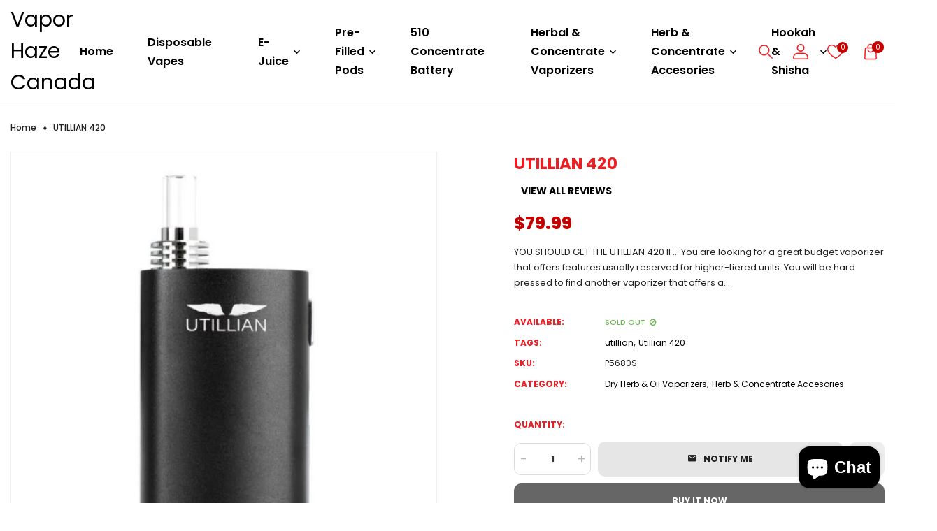

--- FILE ---
content_type: text/html; charset=utf-8
request_url: https://vaporhazecanada.com/products/utillian-420-british-columbia-calgary-alberta-quebec-montreal-toronto
body_size: 50098
content:
<!doctype html>
<!-- Vapehub 6 --><html
  class="no-js"
  
  lang="en"
>
  <head>
    <meta charset="utf-8">
    <meta http-equiv="X-UA-Compatible" content="IE=edge">
    <meta name="viewport" content="width=device-width,initial-scale=1">
    <meta name="theme-color" content="">
    <link rel="canonical" href="https://vaporhazecanada.com/products/utillian-420-british-columbia-calgary-alberta-quebec-montreal-toronto">
    <link rel="preconnect" href="https://cdn.shopify.com" crossorigin>
<link
        rel="preload"
        href="https://fonts.googleapis.com/css?family=Poppins:300,300i,400,400i,500,500i,600,600i,700,700i,800,800i,900,900i&display=swap"
        as="style"
        onload="this.onload=null;this.rel='stylesheet'"
      >
      
        <link
          rel="preload"
          href="https://fonts.googleapis.com/css?family=Bungee:300,300i,400,400i,500,500i,600,600i,700,700i,800,800i,900,900i&display=swap"
          as="style"
          onload="this.onload=null;this.rel='stylesheet'"
        >
      
    
    <title>
      UTILLIAN 420
 &ndash; Vapor Haze Canada </title>

    
      <meta name="description" content="YOU SHOULD GET THE UTILLIAN 420 IF… You are looking for a great budget vaporizer that offers features usually reserved for higher-tiered units. You will be hard pressed to find another vaporizer that offers a digital display, glass mouthpiece, and ceramic chamber, easily one of the best vaporizers under $100. 4 PRESET ">
    
    





<meta property="og:site_name" content="Vapor Haze Canada ">
<meta property="og:url" content="https://vaporhazecanada.com/products/utillian-420-british-columbia-calgary-alberta-quebec-montreal-toronto">
<meta property="og:title" content="UTILLIAN 420">
<meta property="og:type" content="product">
<meta property="og:description" content="YOU SHOULD GET THE UTILLIAN 420 IF… You are looking for a great budget vaporizer that offers features usually reserved for higher-tiered units. You will be hard pressed to find another vaporizer that offers a digital display, glass mouthpiece, and ceramic chamber, easily one of the best vaporizers under $100. 4 PRESET ">

  <meta property="og:price:amount" content="79.99">
  <meta property="og:price:currency" content="CAD">

<meta property="og:image" content="http://vaporhazecanada.com/cdn/shop/products/utillian420-front_1_1200x1200.jpg?v=1606939354">
<meta property="og:image:secure_url" content="https://vaporhazecanada.com/cdn/shop/products/utillian420-front_1_1200x1200.jpg?v=1606939354">


  <meta name="twitter:site" content="@#">

<meta name="twitter:card" content="summary_large_image">
<meta name="twitter:title" content="UTILLIAN 420">
<meta name="twitter:description" content="YOU SHOULD GET THE UTILLIAN 420 IF… You are looking for a great budget vaporizer that offers features usually reserved for higher-tiered units. You will be hard pressed to find another vaporizer that offers a digital display, glass mouthpiece, and ceramic chamber, easily one of the best vaporizers under $100. 4 PRESET ">

    <script>window.performance && window.performance.mark && window.performance.mark('shopify.content_for_header.start');</script><meta name="google-site-verification" content="UCYDVQRZGvgZ-u5hp5HfYN7PUQ9ZMRcgOuct-QxiuMU">
<meta name="facebook-domain-verification" content="x5mskcqqlygd3fr8ihw4pzsfmpojxg">
<meta name="facebook-domain-verification" content="wfid0vdy0vu1detlf1uonz30yidgtl">
<meta name="facebook-domain-verification" content="jg93cx15hc0frztlbyjoh1s3f2qz1r">
<meta id="shopify-digital-wallet" name="shopify-digital-wallet" content="/10286760017/digital_wallets/dialog">
<link rel="alternate" type="application/json+oembed" href="https://vaporhazecanada.com/products/utillian-420-british-columbia-calgary-alberta-quebec-montreal-toronto.oembed">
<script async="async" src="/checkouts/internal/preloads.js?locale=en-CA"></script>
<script id="shopify-features" type="application/json">{"accessToken":"e9c3c2d1ab6540180fc7e11a26899be7","betas":["rich-media-storefront-analytics"],"domain":"vaporhazecanada.com","predictiveSearch":true,"shopId":10286760017,"locale":"en"}</script>
<script>var Shopify = Shopify || {};
Shopify.shop = "vapor-haze-canada.myshopify.com";
Shopify.locale = "en";
Shopify.currency = {"active":"CAD","rate":"1.0"};
Shopify.country = "CA";
Shopify.theme = {"name":"vapehub-index-6","id":176945856811,"schema_name":"Vinova Vapehub","schema_version":"1.0.0","theme_store_id":null,"role":"main"};
Shopify.theme.handle = "null";
Shopify.theme.style = {"id":null,"handle":null};
Shopify.cdnHost = "vaporhazecanada.com/cdn";
Shopify.routes = Shopify.routes || {};
Shopify.routes.root = "/";</script>
<script type="module">!function(o){(o.Shopify=o.Shopify||{}).modules=!0}(window);</script>
<script>!function(o){function n(){var o=[];function n(){o.push(Array.prototype.slice.apply(arguments))}return n.q=o,n}var t=o.Shopify=o.Shopify||{};t.loadFeatures=n(),t.autoloadFeatures=n()}(window);</script>
<script id="shop-js-analytics" type="application/json">{"pageType":"product"}</script>
<script defer="defer" async type="module" src="//vaporhazecanada.com/cdn/shopifycloud/shop-js/modules/v2/client.init-shop-cart-sync_BdyHc3Nr.en.esm.js"></script>
<script defer="defer" async type="module" src="//vaporhazecanada.com/cdn/shopifycloud/shop-js/modules/v2/chunk.common_Daul8nwZ.esm.js"></script>
<script type="module">
  await import("//vaporhazecanada.com/cdn/shopifycloud/shop-js/modules/v2/client.init-shop-cart-sync_BdyHc3Nr.en.esm.js");
await import("//vaporhazecanada.com/cdn/shopifycloud/shop-js/modules/v2/chunk.common_Daul8nwZ.esm.js");

  window.Shopify.SignInWithShop?.initShopCartSync?.({"fedCMEnabled":true,"windoidEnabled":true});

</script>
<script>(function() {
  var isLoaded = false;
  function asyncLoad() {
    if (isLoaded) return;
    isLoaded = true;
    var urls = ["https:\/\/tag.getdrip.com\/3080272.js?shop=vapor-haze-canada.myshopify.com","https:\/\/cdn.shopify.com\/s\/files\/1\/2233\/5399\/t\/1\/assets\/trust_hero_10286760017.js?v=1592434478\u0026shop=vapor-haze-canada.myshopify.com"];
    for (var i = 0; i < urls.length; i++) {
      var s = document.createElement('script');
      s.type = 'text/javascript';
      s.async = true;
      s.src = urls[i];
      var x = document.getElementsByTagName('script')[0];
      x.parentNode.insertBefore(s, x);
    }
  };
  if(window.attachEvent) {
    window.attachEvent('onload', asyncLoad);
  } else {
    window.addEventListener('load', asyncLoad, false);
  }
})();</script>
<script id="__st">var __st={"a":10286760017,"offset":-28800,"reqid":"71e51841-643e-417d-b404-bccd9c7e63bb-1768976731","pageurl":"vaporhazecanada.com\/products\/utillian-420-british-columbia-calgary-alberta-quebec-montreal-toronto","u":"82e58c707b68","p":"product","rtyp":"product","rid":4742895992913};</script>
<script>window.ShopifyPaypalV4VisibilityTracking = true;</script>
<script id="captcha-bootstrap">!function(){'use strict';const t='contact',e='account',n='new_comment',o=[[t,t],['blogs',n],['comments',n],[t,'customer']],c=[[e,'customer_login'],[e,'guest_login'],[e,'recover_customer_password'],[e,'create_customer']],r=t=>t.map((([t,e])=>`form[action*='/${t}']:not([data-nocaptcha='true']) input[name='form_type'][value='${e}']`)).join(','),a=t=>()=>t?[...document.querySelectorAll(t)].map((t=>t.form)):[];function s(){const t=[...o],e=r(t);return a(e)}const i='password',u='form_key',d=['recaptcha-v3-token','g-recaptcha-response','h-captcha-response',i],f=()=>{try{return window.sessionStorage}catch{return}},m='__shopify_v',_=t=>t.elements[u];function p(t,e,n=!1){try{const o=window.sessionStorage,c=JSON.parse(o.getItem(e)),{data:r}=function(t){const{data:e,action:n}=t;return t[m]||n?{data:e,action:n}:{data:t,action:n}}(c);for(const[e,n]of Object.entries(r))t.elements[e]&&(t.elements[e].value=n);n&&o.removeItem(e)}catch(o){console.error('form repopulation failed',{error:o})}}const l='form_type',E='cptcha';function T(t){t.dataset[E]=!0}const w=window,h=w.document,L='Shopify',v='ce_forms',y='captcha';let A=!1;((t,e)=>{const n=(g='f06e6c50-85a8-45c8-87d0-21a2b65856fe',I='https://cdn.shopify.com/shopifycloud/storefront-forms-hcaptcha/ce_storefront_forms_captcha_hcaptcha.v1.5.2.iife.js',D={infoText:'Protected by hCaptcha',privacyText:'Privacy',termsText:'Terms'},(t,e,n)=>{const o=w[L][v],c=o.bindForm;if(c)return c(t,g,e,D).then(n);var r;o.q.push([[t,g,e,D],n]),r=I,A||(h.body.append(Object.assign(h.createElement('script'),{id:'captcha-provider',async:!0,src:r})),A=!0)});var g,I,D;w[L]=w[L]||{},w[L][v]=w[L][v]||{},w[L][v].q=[],w[L][y]=w[L][y]||{},w[L][y].protect=function(t,e){n(t,void 0,e),T(t)},Object.freeze(w[L][y]),function(t,e,n,w,h,L){const[v,y,A,g]=function(t,e,n){const i=e?o:[],u=t?c:[],d=[...i,...u],f=r(d),m=r(i),_=r(d.filter((([t,e])=>n.includes(e))));return[a(f),a(m),a(_),s()]}(w,h,L),I=t=>{const e=t.target;return e instanceof HTMLFormElement?e:e&&e.form},D=t=>v().includes(t);t.addEventListener('submit',(t=>{const e=I(t);if(!e)return;const n=D(e)&&!e.dataset.hcaptchaBound&&!e.dataset.recaptchaBound,o=_(e),c=g().includes(e)&&(!o||!o.value);(n||c)&&t.preventDefault(),c&&!n&&(function(t){try{if(!f())return;!function(t){const e=f();if(!e)return;const n=_(t);if(!n)return;const o=n.value;o&&e.removeItem(o)}(t);const e=Array.from(Array(32),(()=>Math.random().toString(36)[2])).join('');!function(t,e){_(t)||t.append(Object.assign(document.createElement('input'),{type:'hidden',name:u})),t.elements[u].value=e}(t,e),function(t,e){const n=f();if(!n)return;const o=[...t.querySelectorAll(`input[type='${i}']`)].map((({name:t})=>t)),c=[...d,...o],r={};for(const[a,s]of new FormData(t).entries())c.includes(a)||(r[a]=s);n.setItem(e,JSON.stringify({[m]:1,action:t.action,data:r}))}(t,e)}catch(e){console.error('failed to persist form',e)}}(e),e.submit())}));const S=(t,e)=>{t&&!t.dataset[E]&&(n(t,e.some((e=>e===t))),T(t))};for(const o of['focusin','change'])t.addEventListener(o,(t=>{const e=I(t);D(e)&&S(e,y())}));const B=e.get('form_key'),M=e.get(l),P=B&&M;t.addEventListener('DOMContentLoaded',(()=>{const t=y();if(P)for(const e of t)e.elements[l].value===M&&p(e,B);[...new Set([...A(),...v().filter((t=>'true'===t.dataset.shopifyCaptcha))])].forEach((e=>S(e,t)))}))}(h,new URLSearchParams(w.location.search),n,t,e,['guest_login'])})(!0,!0)}();</script>
<script integrity="sha256-4kQ18oKyAcykRKYeNunJcIwy7WH5gtpwJnB7kiuLZ1E=" data-source-attribution="shopify.loadfeatures" defer="defer" src="//vaporhazecanada.com/cdn/shopifycloud/storefront/assets/storefront/load_feature-a0a9edcb.js" crossorigin="anonymous"></script>
<script data-source-attribution="shopify.dynamic_checkout.dynamic.init">var Shopify=Shopify||{};Shopify.PaymentButton=Shopify.PaymentButton||{isStorefrontPortableWallets:!0,init:function(){window.Shopify.PaymentButton.init=function(){};var t=document.createElement("script");t.src="https://vaporhazecanada.com/cdn/shopifycloud/portable-wallets/latest/portable-wallets.en.js",t.type="module",document.head.appendChild(t)}};
</script>
<script data-source-attribution="shopify.dynamic_checkout.buyer_consent">
  function portableWalletsHideBuyerConsent(e){var t=document.getElementById("shopify-buyer-consent"),n=document.getElementById("shopify-subscription-policy-button");t&&n&&(t.classList.add("hidden"),t.setAttribute("aria-hidden","true"),n.removeEventListener("click",e))}function portableWalletsShowBuyerConsent(e){var t=document.getElementById("shopify-buyer-consent"),n=document.getElementById("shopify-subscription-policy-button");t&&n&&(t.classList.remove("hidden"),t.removeAttribute("aria-hidden"),n.addEventListener("click",e))}window.Shopify?.PaymentButton&&(window.Shopify.PaymentButton.hideBuyerConsent=portableWalletsHideBuyerConsent,window.Shopify.PaymentButton.showBuyerConsent=portableWalletsShowBuyerConsent);
</script>
<script>
  function portableWalletsCleanup(e){e&&e.src&&console.error("Failed to load portable wallets script "+e.src);var t=document.querySelectorAll("shopify-accelerated-checkout .shopify-payment-button__skeleton, shopify-accelerated-checkout-cart .wallet-cart-button__skeleton"),e=document.getElementById("shopify-buyer-consent");for(let e=0;e<t.length;e++)t[e].remove();e&&e.remove()}function portableWalletsNotLoadedAsModule(e){e instanceof ErrorEvent&&"string"==typeof e.message&&e.message.includes("import.meta")&&"string"==typeof e.filename&&e.filename.includes("portable-wallets")&&(window.removeEventListener("error",portableWalletsNotLoadedAsModule),window.Shopify.PaymentButton.failedToLoad=e,"loading"===document.readyState?document.addEventListener("DOMContentLoaded",window.Shopify.PaymentButton.init):window.Shopify.PaymentButton.init())}window.addEventListener("error",portableWalletsNotLoadedAsModule);
</script>

<script type="module" src="https://vaporhazecanada.com/cdn/shopifycloud/portable-wallets/latest/portable-wallets.en.js" onError="portableWalletsCleanup(this)" crossorigin="anonymous"></script>
<script nomodule>
  document.addEventListener("DOMContentLoaded", portableWalletsCleanup);
</script>

<link id="shopify-accelerated-checkout-styles" rel="stylesheet" media="screen" href="https://vaporhazecanada.com/cdn/shopifycloud/portable-wallets/latest/accelerated-checkout-backwards-compat.css" crossorigin="anonymous">
<style id="shopify-accelerated-checkout-cart">
        #shopify-buyer-consent {
  margin-top: 1em;
  display: inline-block;
  width: 100%;
}

#shopify-buyer-consent.hidden {
  display: none;
}

#shopify-subscription-policy-button {
  background: none;
  border: none;
  padding: 0;
  text-decoration: underline;
  font-size: inherit;
  cursor: pointer;
}

#shopify-subscription-policy-button::before {
  box-shadow: none;
}

      </style>
<script id="sections-script" data-sections="nov-product-recommendations" defer="defer" src="//vaporhazecanada.com/cdn/shop/t/9/compiled_assets/scripts.js?v=3722"></script>
<script>window.performance && window.performance.mark && window.performance.mark('shopify.content_for_header.end');</script>
    

<style data-shopify>

.template-index {
          
              background-color: rgba(0,0,0,0);
          
          
      }
      :root,
      .color-background-1 {
          --color-background: #ffffff;
          
              --gradient-background: linear-gradient(233deg, rgba(NaN, NaN, NaN, 1) 44%, rgba(255, 210, 13, 1) 47%, rgba(255, 255, 255, 1) 50%);
              --gradient-background-rgb: ,,;
          

          --color-title: #ed1d24;
          --color-title-rgb: 237,29,36;
          --color-sub-title: #545454;
          --color-text: #222222;
          --color-text-rgb: 34,34,34;

          --color-button: #2d2d2d;
          --color-button-text: #ffffff;
          --color-button-border: #2d2d2d;

          --color-button-hover: #c50000;
          --color-button-text-hover: #ffffff;
          --color-button-border-hover: #c50000;

          --color-secondary-button: #222222;
          --color-secondary-button-text: #ffffff;
          --color-secondary-button-border: #e2e2e2;

          --color-secondary-button-hover: #c50000;
          --color-secondary-button-text-hover: #ffffff;
          --color-secondary-button-border-hover: #c50000;

          --color-link: #000000;
          --color-hover: #c50000;

          --color-icons: #8a8a8a;
          --color-icons-rgb: 138,138,138;
          --color-icons-text: #b0b0b0;
          --color-icons-text-rgb: 176,176,176;

          --color-border: #ececec;
          --color-border-rgb: 236,236,236;

          --color-shadow: #000000;
          --color-shadow-rgb: 0,0,0;
          --payment-terms-background-color: rgb(255 255 255);
      }
  
      
      .color-scheme-84fb0ef1-40dc-48c7-b597-4ccea37e7ccb {
          --color-background: #121212;
          
              --gradient-background: #121212;
              --gradient-background-rgb: 18,18,18;
          

          --color-title: #000000;
          --color-title-rgb: 0,0,0;
          --color-sub-title: #ffffff;
          --color-text: #222222;
          --color-text-rgb: 34,34,34;

          --color-button: #000000;
          --color-button-text: #ffffff;
          --color-button-border: #222222;

          --color-button-hover: #c50000;
          --color-button-text-hover: #ffffff;
          --color-button-border-hover: #c50000;

          --color-secondary-button: rgba(0,0,0,0);
          --color-secondary-button-text: #000000;
          --color-secondary-button-border: #000000;

          --color-secondary-button-hover: #c50000;
          --color-secondary-button-text-hover: #ffffff;
          --color-secondary-button-border-hover: #c50000;

          --color-link: #ffffff;
          --color-hover: #c50000;

          --color-icons: #ffffff;
          --color-icons-rgb: 255,255,255;
          --color-icons-text: #ffffff;
          --color-icons-text-rgb: 255,255,255;

          --color-border: #ffffff;
          --color-border-rgb: 255,255,255;

          --color-shadow: #000000;
          --color-shadow-rgb: 0,0,0;
          --payment-terms-background-color: rgb(18 18 18);
      }
  
      
      .color-scheme-522235b4-7c4f-4a10-8a90-f8842c8fe753 {
          --color-background: #121212;
          
              --gradient-background: #121212;
              --gradient-background-rgb: 18,18,18;
          

          --color-title: #ffffff;
          --color-title-rgb: 255,255,255;
          --color-sub-title: #adadad;
          --color-text: #000000;
          --color-text-rgb: 0,0,0;

          --color-button: #f0f0f0;
          --color-button-text: #000000;
          --color-button-border: #f0f0f0;

          --color-button-hover: #c50000;
          --color-button-text-hover: #cecece;
          --color-button-border-hover: #c50000;

          --color-secondary-button: #ffffff;
          --color-secondary-button-text: #ffffff;
          --color-secondary-button-border: #ffffff;

          --color-secondary-button-hover: #c50000;
          --color-secondary-button-text-hover: #ffffff;
          --color-secondary-button-border-hover: #c50000;

          --color-link: #ffffff;
          --color-hover: #c50000;

          --color-icons: #000000;
          --color-icons-rgb: 0,0,0;
          --color-icons-text: #b0b0b0;
          --color-icons-text-rgb: 176,176,176;

          --color-border: #ececec;
          --color-border-rgb: 236,236,236;

          --color-shadow: #000000;
          --color-shadow-rgb: 0,0,0;
          --payment-terms-background-color: rgb(18 18 18);
      }
  
      
      .color-scheme-5fe4b59e-81e3-4d4e-9e36-eb236c0f181f {
          --color-background: #000000;
          
              --gradient-background: linear-gradient(233deg, rgba(NaN, NaN, NaN, 1) 44%, rgba(255, 210, 13, 1) 47%, rgba(255, 255, 255, 1) 50%);
              --gradient-background-rgb: ,,;
          

          --color-title: #ffffff;
          --color-title-rgb: 255,255,255;
          --color-sub-title: #003b3c;
          --color-text: #202020;
          --color-text-rgb: 32,32,32;

          --color-button: #ffffff;
          --color-button-text: #c50000;
          --color-button-border: #ffffff;

          --color-button-hover: #c50000;
          --color-button-text-hover: #ffffff;
          --color-button-border-hover: #c50000;

          --color-secondary-button: #ffffff;
          --color-secondary-button-text: #c50000;
          --color-secondary-button-border: #ffffff;

          --color-secondary-button-hover: #860000;
          --color-secondary-button-text-hover: #ffffff;
          --color-secondary-button-border-hover: #860000;

          --color-link: #ffffff;
          --color-hover: #c50000;

          --color-icons: #000000;
          --color-icons-rgb: 0,0,0;
          --color-icons-text: #b0b0b0;
          --color-icons-text-rgb: 176,176,176;

          --color-border: #ececec;
          --color-border-rgb: 236,236,236;

          --color-shadow: #000000;
          --color-shadow-rgb: 0,0,0;
          --payment-terms-background-color: rgb(0 0 0);
      }
  
      
      .color-scheme-c196dd0f-58e4-4246-b78b-f79958159954 {
          --color-background: rgba(0,0,0,0);
          
              --gradient-background: linear-gradient(233deg, rgba(NaN, NaN, NaN, 1) 44%, rgba(255, 210, 13, 1) 47%, rgba(255, 255, 255, 1) 50%);
              --gradient-background-rgb: ,,;
          

          --color-title: #ffffff;
          --color-title-rgb: 255,255,255;
          --color-sub-title: #545454;
          --color-text: #000000;
          --color-text-rgb: 0,0,0;

          --color-button: #333333;
          --color-button-text: #ffffff;
          --color-button-border: #333333;

          --color-button-hover: #c50000;
          --color-button-text-hover: #ffffff;
          --color-button-border-hover: #c50000;

          --color-secondary-button: #222222;
          --color-secondary-button-text: #ffffff;
          --color-secondary-button-border: #e2e2e2;

          --color-secondary-button-hover: #c50000;
          --color-secondary-button-text-hover: #ffffff;
          --color-secondary-button-border-hover: #c50000;

          --color-link: #ffffff;
          --color-hover: #c50000;

          --color-icons: #e6e6e6;
          --color-icons-rgb: 230,230,230;
          --color-icons-text: #8a8a8a;
          --color-icons-text-rgb: 138,138,138;

          --color-border: #ececec;
          --color-border-rgb: 236,236,236;

          --color-shadow: #000000;
          --color-shadow-rgb: 0,0,0;
          --payment-terms-background-color: rgb(0 0 0);
      }
  
      
      .color-scheme-d6d8eb04-1852-4ab9-92a3-8e39ce42bcca {
          --color-background: rgba(0,0,0,0);
          
              --gradient-background: linear-gradient(233deg, rgba(NaN, NaN, NaN, 1) 44%, rgba(255, 210, 13, 1) 47%, rgba(255, 255, 255, 1) 50%);
              --gradient-background-rgb: ,,;
          

          --color-title: #000000;
          --color-title-rgb: 0,0,0;
          --color-sub-title: #545454;
          --color-text: #2d2d2d;
          --color-text-rgb: 45,45,45;

          --color-button: #ed1d24;
          --color-button-text: #121212;
          --color-button-border: #121212;

          --color-button-hover: #860000;
          --color-button-text-hover: #c50000;
          --color-button-border-hover: #ffffff;

          --color-secondary-button: #222222;
          --color-secondary-button-text: #ffffff;
          --color-secondary-button-border: #e2e2e2;

          --color-secondary-button-hover: #c50000;
          --color-secondary-button-text-hover: #ffffff;
          --color-secondary-button-border-hover: #c50000;

          --color-link: #000000;
          --color-hover: #c50000;

          --color-icons: #8a8a8a;
          --color-icons-rgb: 138,138,138;
          --color-icons-text: #b0b0b0;
          --color-icons-text-rgb: 176,176,176;

          --color-border: #ececec;
          --color-border-rgb: 236,236,236;

          --color-shadow: #000000;
          --color-shadow-rgb: 0,0,0;
          --payment-terms-background-color: rgb(0 0 0);
      }
  
  :root {--font-family-primary: Bungee;
          --font-family-default: Poppins;--container: 1520px;
      --container-fluid: 40px;

      --heading-font-size-h1: 3.6rem;
      --heading-font-size-h2: 3.0rem;
      --heading-font-size-h3: 2.0rem;
      --heading-font-size-h4: 1.8rem;
      --heading-font-size-h5: 1.6rem;
      --heading-font-size-h6: 1.4rem;
      --heading-font-weight: 400;
      --heading-font-style: normal;
      --heading-line-height: 1.5;

      --body-font-size: 1.4rem;
      --body-font-weight: 400;
      --body-font-style: normal;
      --body-font-line-height: 1.5;

      --heading-sub-section-font-size: var(--heading-font-size-h6);
      --heading-sub-section-font-weight: var(--body-font-weight);

      --button-thickness: 1px;
      --button-corner: 10px;
      --button-normal-width: 150px;
      --button-normal-height: 50px;
      --button-medium-width: 160px;
      --button-medium-height: 54px;
      --button-large-width: 200px;
      --button-large-height: 60px;
      
          --button-font-family: var(--font-family-default);
      

      --product-corner-radius: 10px;
      --product-color-border: #f0f0f0;
      --product-color-background: #ffffff;
      --product-color-title: #000000;
      --product-color-price: #c50000;
      --product-color-type: #c50000;
      --product-color-reduced-price: #d6d6d6;
      --product-color-button: #f0f0f0;
      --product-color-button-text: #000000;
      --product-color-button-border: #f0f0f0;
      --product-color-button-hover: #c50000;
      --product-color-button-text-hover: #ffffff;
      --product-color-button-border-hover: #c50000;
      --product-color-badge-new: #d4ff6e;
      --product-color-badge-new-text: #222;
      --product-color-badge-sale: #ed1d24;
      --product-color-badge-sale-text: #fff;

      --breadcrumb-product-bg: #ffffff;
      --breadcrumb-product-text-color: #222;
      --breadcrumb-product-top: 23px;
      --breadcrumb-product-bottom: 23px;
      --breadcrumb-product-margin-bottom: 0px;
      --breadcrumb-product-border-color: #e7e8eb;

      --breadcrumb-collection-bg: #e7e8eb;
      --breadcrumb-collection-heading-color: #222;
      --breadcrumb-collection-text-color: #222;
      --breadcrumb-collection-top: 147px;
      --breadcrumb-collection-bottom: 147px;
      --breadcrumb-collection-margin-bottom: 80px;
      --breadcrumb-collection-border-color: #e7e8eb;

      --breadcrumb-inner-bg: #e7e8eb;
      --breadcrumb-inner-heading-color: #222;
      --breadcrumb-inner-text-color: #222;
      --breadcrumb-inner-top: 147px;
      --breadcrumb-inner-bottom: 147px;
      --breadcrumb-inner-margin-bottom: 80px;
      --breadcrumb-inner-border-color: #e7e8eb;

      --bg-loadpage: #ffffff;

      --transition-drawer: all 0.45s cubic-bezier(0.29, 0.63, 0.44, 1);
  }
</style>

    <link href="//vaporhazecanada.com/cdn/shop/t/9/assets/swiper-bundle.min.css?v=70488378681508428231744222260" rel="stylesheet" type="text/css" media="all" />
<link href="//vaporhazecanada.com/cdn/shop/t/9/assets/css-novstyle.css?v=26134440409215646701744222259" rel="stylesheet" type="text/css" media="all" />
<style>



















</style>

    <script>
  var theme = {
    strings: {
      select_options: "Select Options",
      addToCart: "Add to cart",
      preorder: "Pre - Order",
      soldOut: "Sold out",
      unavailable: "Unavailable",
      showMore: "Show More",
      showLess: "Show Less",
      addressError: "Error looking up that address",
      addressNoResults: "No results for that address",
      addressQueryLimit: "You have exceeded the Google API usage limit. Consider upgrading to a \u003ca href=\"https:\/\/developers.google.com\/maps\/premium\/usage-limits\"\u003ePremium Plan\u003c\/a\u003e.",
      authError: "There was a problem authenticating your Google Maps account.",
      total: "Total",
      spend: "Spend",
      content_threshold: "Congratulations! You\u0026#39;ve got free shipping!",
      spend__html: "for free shipping",
      check_out: "Check out",
      remove_wishlist: "Remove Wishlist",
      addto_wishlist: "Add To Wishlist",
      addto_favourite: "Add to Favourite",
      view_cart: "View Cart",
      cart_empty: "Your cart is currently empty.",
      continue_shopping: "Continue shopping",
      shippingCalcSubmitButton: "Calculate shipping",
      shippingCalcSubmitButtonDisabled: "Calculating...",
      
      shippingCalcMoneyFormat: "\u003cspan class=money\u003e${{amount}} CAD\u003c\/span\u003e",
      cart_message_html: "has been added to the shopping cart.",
      results_all: "See all results",
      close_mini_canvas: "Close",
      days: "Days",
      hours: "Hours",
      minutes: "Minutes",
      seconds: "Seconds",
    },
    moneyFormat: "\u003cspan class=money\u003e${{amount}}\u003c\/span\u003e",
    moneyFormatnojson: "\u003cspan class=money\u003e${{amount}}\u003c\/span\u003e",
    freeshipping_value: 200,
    show_free_shipping: true,
    cart_note: true,
    cart_shipping_calculator: true,
    cart_discount_code: true,
    proceed_to_checkout: "\u003cp\u003eI agree with the \u003ca href=\"\/pages\/term-and-services\" title=\"Term and Services\"\u003e\u003cstrong\u003eTerms\u003c\/strong\u003e \u0026 \u003cstrong\u003econditions\u003c\/strong\u003e\u003c\/a\u003e\u003c\/p\u003e",
    cart_status: 'show_popup',
    terms_conditions_enable: true,
  }
  window.variantStrings = {
    addToCart: `Add to cart`,
    addTobag: `Add to bag`,
    soldOut: `Sold out`,
    unavailable: `Unavailable`,
    notify_me: `Notify Me`,
    preorder: `Pre - Order`,
  }
  window.inventory_text = {
    add_to_cart: "Add to cart",
    sold_out: "Sold out",
    preorder: "Pre - Order",
}
  window.file_url = '//vaporhazecanada.com/cdn/shop/files/?v=3722';
  window.asset_url = '//vaporhazecanada.com/cdn/shop/t/9/assets/?v=3722';
  document.documentElement.className = document.documentElement.className.replace('no-js', 'js');
  window.router = "";
  window.use_color_swatch = false;
  window.option_color_swatch = 'color, color, colors, style';
  var vinovathemes = {
    main_info: {
      shop: 'vapor-haze-canada.myshopify.com',
      domain: 'vaporhazecanada.com',
      lic: '1f0ea13c-0bd3-4253-acef-b1ee91d09ef6',
      status: 'active',
    }
  }
</script>

<script src="//vaporhazecanada.com/cdn/shop/t/9/assets/jquery.3.6.0.min.js?v=115860211936397945481744222260" type="text/javascript"></script>
<script src="//vaporhazecanada.com/cdn/shop/t/9/assets/vendor.js?v=14603374690436276531744222260" defer="defer"></script>
<script src="//vaporhazecanada.com/cdn/shopifycloud/storefront/assets/themes_support/api.jquery-7ab1a3a4.js" type="text/javascript"></script>
<script src="//vaporhazecanada.com/cdn/shopifycloud/storefront/assets/themes_support/option_selection-b017cd28.js" type="text/javascript"></script>
<script src="//vaporhazecanada.com/cdn/shop/t/9/assets/jquery.mmenu.all.min.js?v=22709617378688576351744222260" defer="defer"></script>
<script src="//vaporhazecanada.com/cdn/shop/t/9/assets/parallax.js?v=157904624039138285041744222260" defer="defer"></script>
<script src="//vaporhazecanada.com/cdn/shop/t/9/assets/jquery.countdown.js?v=120216172512754458201744222260" defer="defer"></script>
<script src="//vaporhazecanada.com/cdn/shop/t/9/assets/lazysizes.min.js?v=56805471290311245611744222260" async="async"></script>
<script src="//vaporhazecanada.com/cdn/shop/t/9/assets/jquery.fancybox.min.js?v=97083467320205814591744222260" defer="defer" ></script>
<script src="//vaporhazecanada.com/cdn/shop/t/9/assets/jquery.magnific-popup.js?v=140493257306263742391744222260" defer="defer"></script>
<script src="//vaporhazecanada.com/cdn/shop/t/9/assets/wow.min.js?v=2785051268888898891744222260"></script>
<script src="//vaporhazecanada.com/cdn/shop/t/9/assets/vue.min.js?v=119603268237116123951744222260" defer="defer" ></script>
<script src="//vaporhazecanada.com/cdn/shop/t/9/assets/carousel-3d.umd.min.js?v=124734721062820908451744222259" defer="defer"></script>
<script src="//vaporhazecanada.com/cdn/shop/t/9/assets/swiper-bundle.min.js?v=146384143693317746301744222260" defer="defer"></script>
<script src="//vaporhazecanada.com/cdn/shop/t/9/assets/masonry.js?v=164526266730036762781744222260" defer="defer"></script>
<script src="//vaporhazecanada.com/cdn/shop/t/9/assets/theme.js?v=32572255426270477551744222260" defer="defer"></script>
<script src="//vaporhazecanada.com/cdn/shop/t/9/assets/global.js?v=61843960439939353951744222259" defer="defer"></script>

    <script>
    Shopify.productOptionsMap = {};
    Shopify.quickViewOptionsMap = {};
    Shopify.updateOptionsInSelector = function(selectorIndex, wrapperSlt) {
        Shopify.optionsMap = wrapperSlt === '.product' ? Shopify.productOptionsMap : Shopify.quickViewOptionsMap;
        switch (selectorIndex) {
            case 0:
                var key = 'root';
                var selector = $(wrapperSlt + ' .single-option-selector:eq(0)');
                break;
            case 1:
                var key = $(wrapperSlt + ' .single-option-selector:eq(0)').val();
                var selector = $(wrapperSlt + ' .single-option-selector:eq(1)');
                break;
            case 2:
                var key = $(wrapperSlt + ' .single-option-selector:eq(0)').val();
                key += ' / ' + $(wrapperSlt + ' .single-option-selector:eq(1)').val();
                var selector = $(wrapperSlt + ' .single-option-selector:eq(2)');
        }

        var initialValue = selector.val();
        selector.empty();

        var availableOptions = Shopify.optionsMap[key];

        if (availableOptions && availableOptions.length) {
            for (var i = 0; i < availableOptions.length; i++) {
                var option = availableOptions[i].replace('-sold-out','');
                var newOption = $('<option></option>').val(option).html(option);

                selector.append(newOption);
            }

            $(wrapperSlt + ' .swatch[data-option-index="' + selectorIndex + '"] .swatch-element').each(function() {
                if ($.inArray($(this).attr('data-value'), availableOptions) !== -1) {
                    $(this).addClass('available').removeClass('soldout').find(':radio').prop('disabled',false).prop('checked',true);
                }
                else {
                    if ($.inArray($(this).attr('data-value') + '-sold-out', availableOptions) !== -1) {
                        $(this).addClass('available').addClass('soldout').find(':radio').prop('disabled',false).prop('checked',true);
                    } else {
                        $(this).removeClass('available').addClass('soldout').find(':radio').prop('disabled',true).prop('checked',false);
                    }
                    
                }
            });

            if ($.inArray(initialValue, availableOptions) !== -1) {
                selector.val(initialValue);
            }

            selector.trigger('change');
        };
    };

    Shopify.linkOptionSelectors = function(product, wrapperSlt, check) {
        Shopify.optionsMap = wrapperSlt === '.product' ? Shopify.productOptionsMap : Shopify.quickViewOptionsMap;
        var arr_1= [],
            arr_2= [],
            arr_3= [];

        Shopify.optionsMap['root'] == [];
        for (var i = 0; i < product.variants.length; i++) {
            var variant = product.variants[i];
            if (variant) {
                var key1 = variant.option1;
                var key2 = variant.option1 + ' / ' + variant.option2;
                Shopify.optionsMap[key1] = [];
                Shopify.optionsMap[key2] = [];
            }
        }
        for (var i = 0; i < product.variants.length; i++) {
            var variant = product.variants[i];
            if (variant) {
                if (window.use_color_swatch) {
                    if (variant.available) {
                        Shopify.optionsMap['root'] = Shopify.optionsMap['root'] || [];

                        arr_1.push(variant.option1);
                        arr_1 = $.unique(arr_1);

                        Shopify.optionsMap['root'].push(variant.option1);

                        Shopify.optionsMap['root'] = Shopify.uniq(Shopify.optionsMap['root']);

                        if (product.options.length > 1) {
                        var key = variant.option1;
                            Shopify.optionsMap[key] = Shopify.optionsMap[key] || [];
                            Shopify.optionsMap[key].push(variant.option2);
                            if ($.inArray(variant.option2, arr_2) === -1) {
                                arr_2.push(variant.option2);
                                arr_2 = $.unique(arr_2);
                            }
                            Shopify.optionsMap[key] = Shopify.uniq(Shopify.optionsMap[key]);
                        }
                        if (product.options.length === 3) {
                            var key = variant.option1 + ' / ' + variant.option2;
                            Shopify.optionsMap[key] = Shopify.optionsMap[key] || [];
                            Shopify.optionsMap[key].push(variant.option3);

                            if ($.inArray(variant.option3, arr_3) === -1) {
                                arr_3.push(variant.option3);
                                arr_3 = $.unique(arr_3);
                            }
                            
                            Shopify.optionsMap[key] = Shopify.uniq(Shopify.optionsMap[key]);
                        }
                    } else {
                        Shopify.optionsMap['root'] = Shopify.optionsMap['root'] || [];
                        if ($.inArray(variant.option1, arr_1) === -1) {
                            Shopify.optionsMap['root'].push(variant.option1 + '-sold-out');
                        }
                        
                        Shopify.optionsMap['root'] = Shopify.uniq(Shopify.optionsMap['root']);
                        if (product.options.length > 1) {
                            var key = variant.option1;
                            Shopify.optionsMap[key] = Shopify.optionsMap[key] || [];
                                Shopify.optionsMap[key].push(variant.option2 + '-sold-out');
                            
                            Shopify.optionsMap[key] = Shopify.uniq(Shopify.optionsMap[key]);
                        }
                        if (product.options.length === 3) {
                            var key = variant.option1 + ' / ' + variant.option2;
                            Shopify.optionsMap[key] = Shopify.optionsMap[key] || [];
                            Shopify.optionsMap[key].push(variant.option3 + '-sold-out');
                            Shopify.optionsMap[key] = Shopify.uniq(Shopify.optionsMap[key]);
                        }
                    }
                } else {
                    if (check) {
                        if (variant.available) {
                            Shopify.optionsMap['root'] = Shopify.optionsMap['root'] || [];
                            Shopify.optionsMap['root'].push(variant.option1);
                            Shopify.optionsMap['root'] = Shopify.uniq(Shopify.optionsMap['root']);

                            if (product.options.length > 1) {
                            var key = variant.option1;
                                Shopify.optionsMap[key] = Shopify.optionsMap[key] || [];
                                Shopify.optionsMap[key].push(variant.option2);
                                Shopify.optionsMap[key] = Shopify.uniq(Shopify.optionsMap[key]);
                            }
                            if (product.options.length === 3) {
                                var key = variant.option1 + ' / ' + variant.option2;
                                Shopify.optionsMap[key] = Shopify.optionsMap[key] || [];
                                Shopify.optionsMap[key].push(variant.option3);
                                Shopify.optionsMap[key] = Shopify.uniq(Shopify.optionsMap[key]);
                            }
                        }
                    } else {
                        Shopify.optionsMap['root'] = Shopify.optionsMap['root'] || [];

                        Shopify.optionsMap['root'].push(variant.option1);
                        Shopify.optionsMap['root'] = Shopify.uniq(Shopify.optionsMap['root']);
                        if (product.options.length > 1) {
                        var key = variant.option1;
                            Shopify.optionsMap[key] = Shopify.optionsMap[key] || [];
                            Shopify.optionsMap[key].push(variant.option2);
                            Shopify.optionsMap[key] = Shopify.uniq(Shopify.optionsMap[key]);
                        }
                        if (product.options.length === 3) {
                            var key = variant.option1 + ' / ' + variant.option2;
                            Shopify.optionsMap[key] = Shopify.optionsMap[key] || [];
                            Shopify.optionsMap[key].push(variant.option3);
                            Shopify.optionsMap[key] = Shopify.uniq(Shopify.optionsMap[key]);
                        }
                    }
                }
            }
        };

        Shopify.updateOptionsInSelector(0, wrapperSlt);

        if (product.options.length > 1) Shopify.updateOptionsInSelector(1, wrapperSlt);
        if (product.options.length === 3) Shopify.updateOptionsInSelector(2, wrapperSlt);
        $(wrapperSlt + " .single-option-selector:eq(0)").change(function() {
            Shopify.updateOptionsInSelector(1, wrapperSlt);
            if (product.options.length === 3) Shopify.updateOptionsInSelector(2, wrapperSlt);
            return true;
        });
        $(wrapperSlt + " .single-option-selector:eq(1)").change(function() {
            if (product.options.length === 3) Shopify.updateOptionsInSelector(2, wrapperSlt);
            return true;
        });
    };
</script>
    <script src="//vaporhazecanada.com/cdn/shop/t/9/assets/vendor_global.js?v=162654493205904244711744222260" defer="defer"></script>
  <script src="https://cdn.shopify.com/extensions/e8878072-2f6b-4e89-8082-94b04320908d/inbox-1254/assets/inbox-chat-loader.js" type="text/javascript" defer="defer"></script>
<link href="https://monorail-edge.shopifysvc.com" rel="dns-prefetch">
<script>(function(){if ("sendBeacon" in navigator && "performance" in window) {try {var session_token_from_headers = performance.getEntriesByType('navigation')[0].serverTiming.find(x => x.name == '_s').description;} catch {var session_token_from_headers = undefined;}var session_cookie_matches = document.cookie.match(/_shopify_s=([^;]*)/);var session_token_from_cookie = session_cookie_matches && session_cookie_matches.length === 2 ? session_cookie_matches[1] : "";var session_token = session_token_from_headers || session_token_from_cookie || "";function handle_abandonment_event(e) {var entries = performance.getEntries().filter(function(entry) {return /monorail-edge.shopifysvc.com/.test(entry.name);});if (!window.abandonment_tracked && entries.length === 0) {window.abandonment_tracked = true;var currentMs = Date.now();var navigation_start = performance.timing.navigationStart;var payload = {shop_id: 10286760017,url: window.location.href,navigation_start,duration: currentMs - navigation_start,session_token,page_type: "product"};window.navigator.sendBeacon("https://monorail-edge.shopifysvc.com/v1/produce", JSON.stringify({schema_id: "online_store_buyer_site_abandonment/1.1",payload: payload,metadata: {event_created_at_ms: currentMs,event_sent_at_ms: currentMs}}));}}window.addEventListener('pagehide', handle_abandonment_event);}}());</script>
<script id="web-pixels-manager-setup">(function e(e,d,r,n,o){if(void 0===o&&(o={}),!Boolean(null===(a=null===(i=window.Shopify)||void 0===i?void 0:i.analytics)||void 0===a?void 0:a.replayQueue)){var i,a;window.Shopify=window.Shopify||{};var t=window.Shopify;t.analytics=t.analytics||{};var s=t.analytics;s.replayQueue=[],s.publish=function(e,d,r){return s.replayQueue.push([e,d,r]),!0};try{self.performance.mark("wpm:start")}catch(e){}var l=function(){var e={modern:/Edge?\/(1{2}[4-9]|1[2-9]\d|[2-9]\d{2}|\d{4,})\.\d+(\.\d+|)|Firefox\/(1{2}[4-9]|1[2-9]\d|[2-9]\d{2}|\d{4,})\.\d+(\.\d+|)|Chrom(ium|e)\/(9{2}|\d{3,})\.\d+(\.\d+|)|(Maci|X1{2}).+ Version\/(15\.\d+|(1[6-9]|[2-9]\d|\d{3,})\.\d+)([,.]\d+|)( \(\w+\)|)( Mobile\/\w+|) Safari\/|Chrome.+OPR\/(9{2}|\d{3,})\.\d+\.\d+|(CPU[ +]OS|iPhone[ +]OS|CPU[ +]iPhone|CPU IPhone OS|CPU iPad OS)[ +]+(15[._]\d+|(1[6-9]|[2-9]\d|\d{3,})[._]\d+)([._]\d+|)|Android:?[ /-](13[3-9]|1[4-9]\d|[2-9]\d{2}|\d{4,})(\.\d+|)(\.\d+|)|Android.+Firefox\/(13[5-9]|1[4-9]\d|[2-9]\d{2}|\d{4,})\.\d+(\.\d+|)|Android.+Chrom(ium|e)\/(13[3-9]|1[4-9]\d|[2-9]\d{2}|\d{4,})\.\d+(\.\d+|)|SamsungBrowser\/([2-9]\d|\d{3,})\.\d+/,legacy:/Edge?\/(1[6-9]|[2-9]\d|\d{3,})\.\d+(\.\d+|)|Firefox\/(5[4-9]|[6-9]\d|\d{3,})\.\d+(\.\d+|)|Chrom(ium|e)\/(5[1-9]|[6-9]\d|\d{3,})\.\d+(\.\d+|)([\d.]+$|.*Safari\/(?![\d.]+ Edge\/[\d.]+$))|(Maci|X1{2}).+ Version\/(10\.\d+|(1[1-9]|[2-9]\d|\d{3,})\.\d+)([,.]\d+|)( \(\w+\)|)( Mobile\/\w+|) Safari\/|Chrome.+OPR\/(3[89]|[4-9]\d|\d{3,})\.\d+\.\d+|(CPU[ +]OS|iPhone[ +]OS|CPU[ +]iPhone|CPU IPhone OS|CPU iPad OS)[ +]+(10[._]\d+|(1[1-9]|[2-9]\d|\d{3,})[._]\d+)([._]\d+|)|Android:?[ /-](13[3-9]|1[4-9]\d|[2-9]\d{2}|\d{4,})(\.\d+|)(\.\d+|)|Mobile Safari.+OPR\/([89]\d|\d{3,})\.\d+\.\d+|Android.+Firefox\/(13[5-9]|1[4-9]\d|[2-9]\d{2}|\d{4,})\.\d+(\.\d+|)|Android.+Chrom(ium|e)\/(13[3-9]|1[4-9]\d|[2-9]\d{2}|\d{4,})\.\d+(\.\d+|)|Android.+(UC? ?Browser|UCWEB|U3)[ /]?(15\.([5-9]|\d{2,})|(1[6-9]|[2-9]\d|\d{3,})\.\d+)\.\d+|SamsungBrowser\/(5\.\d+|([6-9]|\d{2,})\.\d+)|Android.+MQ{2}Browser\/(14(\.(9|\d{2,})|)|(1[5-9]|[2-9]\d|\d{3,})(\.\d+|))(\.\d+|)|K[Aa][Ii]OS\/(3\.\d+|([4-9]|\d{2,})\.\d+)(\.\d+|)/},d=e.modern,r=e.legacy,n=navigator.userAgent;return n.match(d)?"modern":n.match(r)?"legacy":"unknown"}(),u="modern"===l?"modern":"legacy",c=(null!=n?n:{modern:"",legacy:""})[u],f=function(e){return[e.baseUrl,"/wpm","/b",e.hashVersion,"modern"===e.buildTarget?"m":"l",".js"].join("")}({baseUrl:d,hashVersion:r,buildTarget:u}),m=function(e){var d=e.version,r=e.bundleTarget,n=e.surface,o=e.pageUrl,i=e.monorailEndpoint;return{emit:function(e){var a=e.status,t=e.errorMsg,s=(new Date).getTime(),l=JSON.stringify({metadata:{event_sent_at_ms:s},events:[{schema_id:"web_pixels_manager_load/3.1",payload:{version:d,bundle_target:r,page_url:o,status:a,surface:n,error_msg:t},metadata:{event_created_at_ms:s}}]});if(!i)return console&&console.warn&&console.warn("[Web Pixels Manager] No Monorail endpoint provided, skipping logging."),!1;try{return self.navigator.sendBeacon.bind(self.navigator)(i,l)}catch(e){}var u=new XMLHttpRequest;try{return u.open("POST",i,!0),u.setRequestHeader("Content-Type","text/plain"),u.send(l),!0}catch(e){return console&&console.warn&&console.warn("[Web Pixels Manager] Got an unhandled error while logging to Monorail."),!1}}}}({version:r,bundleTarget:l,surface:e.surface,pageUrl:self.location.href,monorailEndpoint:e.monorailEndpoint});try{o.browserTarget=l,function(e){var d=e.src,r=e.async,n=void 0===r||r,o=e.onload,i=e.onerror,a=e.sri,t=e.scriptDataAttributes,s=void 0===t?{}:t,l=document.createElement("script"),u=document.querySelector("head"),c=document.querySelector("body");if(l.async=n,l.src=d,a&&(l.integrity=a,l.crossOrigin="anonymous"),s)for(var f in s)if(Object.prototype.hasOwnProperty.call(s,f))try{l.dataset[f]=s[f]}catch(e){}if(o&&l.addEventListener("load",o),i&&l.addEventListener("error",i),u)u.appendChild(l);else{if(!c)throw new Error("Did not find a head or body element to append the script");c.appendChild(l)}}({src:f,async:!0,onload:function(){if(!function(){var e,d;return Boolean(null===(d=null===(e=window.Shopify)||void 0===e?void 0:e.analytics)||void 0===d?void 0:d.initialized)}()){var d=window.webPixelsManager.init(e)||void 0;if(d){var r=window.Shopify.analytics;r.replayQueue.forEach((function(e){var r=e[0],n=e[1],o=e[2];d.publishCustomEvent(r,n,o)})),r.replayQueue=[],r.publish=d.publishCustomEvent,r.visitor=d.visitor,r.initialized=!0}}},onerror:function(){return m.emit({status:"failed",errorMsg:"".concat(f," has failed to load")})},sri:function(e){var d=/^sha384-[A-Za-z0-9+/=]+$/;return"string"==typeof e&&d.test(e)}(c)?c:"",scriptDataAttributes:o}),m.emit({status:"loading"})}catch(e){m.emit({status:"failed",errorMsg:(null==e?void 0:e.message)||"Unknown error"})}}})({shopId: 10286760017,storefrontBaseUrl: "https://vaporhazecanada.com",extensionsBaseUrl: "https://extensions.shopifycdn.com/cdn/shopifycloud/web-pixels-manager",monorailEndpoint: "https://monorail-edge.shopifysvc.com/unstable/produce_batch",surface: "storefront-renderer",enabledBetaFlags: ["2dca8a86"],webPixelsConfigList: [{"id":"381190443","configuration":"{\"pixel_id\":\"448884589958442\",\"pixel_type\":\"facebook_pixel\",\"metaapp_system_user_token\":\"-\"}","eventPayloadVersion":"v1","runtimeContext":"OPEN","scriptVersion":"ca16bc87fe92b6042fbaa3acc2fbdaa6","type":"APP","apiClientId":2329312,"privacyPurposes":["ANALYTICS","MARKETING","SALE_OF_DATA"],"dataSharingAdjustments":{"protectedCustomerApprovalScopes":["read_customer_address","read_customer_email","read_customer_name","read_customer_personal_data","read_customer_phone"]}},{"id":"144179499","eventPayloadVersion":"v1","runtimeContext":"LAX","scriptVersion":"1","type":"CUSTOM","privacyPurposes":["ANALYTICS"],"name":"Google Analytics tag (migrated)"},{"id":"shopify-app-pixel","configuration":"{}","eventPayloadVersion":"v1","runtimeContext":"STRICT","scriptVersion":"0450","apiClientId":"shopify-pixel","type":"APP","privacyPurposes":["ANALYTICS","MARKETING"]},{"id":"shopify-custom-pixel","eventPayloadVersion":"v1","runtimeContext":"LAX","scriptVersion":"0450","apiClientId":"shopify-pixel","type":"CUSTOM","privacyPurposes":["ANALYTICS","MARKETING"]}],isMerchantRequest: false,initData: {"shop":{"name":"Vapor Haze Canada ","paymentSettings":{"currencyCode":"CAD"},"myshopifyDomain":"vapor-haze-canada.myshopify.com","countryCode":"CA","storefrontUrl":"https:\/\/vaporhazecanada.com"},"customer":null,"cart":null,"checkout":null,"productVariants":[{"price":{"amount":79.99,"currencyCode":"CAD"},"product":{"title":"UTILLIAN 420","vendor":"Tvape","id":"4742895992913","untranslatedTitle":"UTILLIAN 420","url":"\/products\/utillian-420-british-columbia-calgary-alberta-quebec-montreal-toronto","type":"Portable Vaporizer"},"id":"32791107698769","image":{"src":"\/\/vaporhazecanada.com\/cdn\/shop\/products\/utillian420-front_1.jpg?v=1606939354"},"sku":"P5680S","title":"Default Title","untranslatedTitle":"Default Title"}],"purchasingCompany":null},},"https://vaporhazecanada.com/cdn","fcfee988w5aeb613cpc8e4bc33m6693e112",{"modern":"","legacy":""},{"shopId":"10286760017","storefrontBaseUrl":"https:\/\/vaporhazecanada.com","extensionBaseUrl":"https:\/\/extensions.shopifycdn.com\/cdn\/shopifycloud\/web-pixels-manager","surface":"storefront-renderer","enabledBetaFlags":"[\"2dca8a86\"]","isMerchantRequest":"false","hashVersion":"fcfee988w5aeb613cpc8e4bc33m6693e112","publish":"custom","events":"[[\"page_viewed\",{}],[\"product_viewed\",{\"productVariant\":{\"price\":{\"amount\":79.99,\"currencyCode\":\"CAD\"},\"product\":{\"title\":\"UTILLIAN 420\",\"vendor\":\"Tvape\",\"id\":\"4742895992913\",\"untranslatedTitle\":\"UTILLIAN 420\",\"url\":\"\/products\/utillian-420-british-columbia-calgary-alberta-quebec-montreal-toronto\",\"type\":\"Portable Vaporizer\"},\"id\":\"32791107698769\",\"image\":{\"src\":\"\/\/vaporhazecanada.com\/cdn\/shop\/products\/utillian420-front_1.jpg?v=1606939354\"},\"sku\":\"P5680S\",\"title\":\"Default Title\",\"untranslatedTitle\":\"Default Title\"}}]]"});</script><script>
  window.ShopifyAnalytics = window.ShopifyAnalytics || {};
  window.ShopifyAnalytics.meta = window.ShopifyAnalytics.meta || {};
  window.ShopifyAnalytics.meta.currency = 'CAD';
  var meta = {"product":{"id":4742895992913,"gid":"gid:\/\/shopify\/Product\/4742895992913","vendor":"Tvape","type":"Portable Vaporizer","handle":"utillian-420-british-columbia-calgary-alberta-quebec-montreal-toronto","variants":[{"id":32791107698769,"price":7999,"name":"UTILLIAN 420","public_title":null,"sku":"P5680S"}],"remote":false},"page":{"pageType":"product","resourceType":"product","resourceId":4742895992913,"requestId":"71e51841-643e-417d-b404-bccd9c7e63bb-1768976731"}};
  for (var attr in meta) {
    window.ShopifyAnalytics.meta[attr] = meta[attr];
  }
</script>
<script class="analytics">
  (function () {
    var customDocumentWrite = function(content) {
      var jquery = null;

      if (window.jQuery) {
        jquery = window.jQuery;
      } else if (window.Checkout && window.Checkout.$) {
        jquery = window.Checkout.$;
      }

      if (jquery) {
        jquery('body').append(content);
      }
    };

    var hasLoggedConversion = function(token) {
      if (token) {
        return document.cookie.indexOf('loggedConversion=' + token) !== -1;
      }
      return false;
    }

    var setCookieIfConversion = function(token) {
      if (token) {
        var twoMonthsFromNow = new Date(Date.now());
        twoMonthsFromNow.setMonth(twoMonthsFromNow.getMonth() + 2);

        document.cookie = 'loggedConversion=' + token + '; expires=' + twoMonthsFromNow;
      }
    }

    var trekkie = window.ShopifyAnalytics.lib = window.trekkie = window.trekkie || [];
    if (trekkie.integrations) {
      return;
    }
    trekkie.methods = [
      'identify',
      'page',
      'ready',
      'track',
      'trackForm',
      'trackLink'
    ];
    trekkie.factory = function(method) {
      return function() {
        var args = Array.prototype.slice.call(arguments);
        args.unshift(method);
        trekkie.push(args);
        return trekkie;
      };
    };
    for (var i = 0; i < trekkie.methods.length; i++) {
      var key = trekkie.methods[i];
      trekkie[key] = trekkie.factory(key);
    }
    trekkie.load = function(config) {
      trekkie.config = config || {};
      trekkie.config.initialDocumentCookie = document.cookie;
      var first = document.getElementsByTagName('script')[0];
      var script = document.createElement('script');
      script.type = 'text/javascript';
      script.onerror = function(e) {
        var scriptFallback = document.createElement('script');
        scriptFallback.type = 'text/javascript';
        scriptFallback.onerror = function(error) {
                var Monorail = {
      produce: function produce(monorailDomain, schemaId, payload) {
        var currentMs = new Date().getTime();
        var event = {
          schema_id: schemaId,
          payload: payload,
          metadata: {
            event_created_at_ms: currentMs,
            event_sent_at_ms: currentMs
          }
        };
        return Monorail.sendRequest("https://" + monorailDomain + "/v1/produce", JSON.stringify(event));
      },
      sendRequest: function sendRequest(endpointUrl, payload) {
        // Try the sendBeacon API
        if (window && window.navigator && typeof window.navigator.sendBeacon === 'function' && typeof window.Blob === 'function' && !Monorail.isIos12()) {
          var blobData = new window.Blob([payload], {
            type: 'text/plain'
          });

          if (window.navigator.sendBeacon(endpointUrl, blobData)) {
            return true;
          } // sendBeacon was not successful

        } // XHR beacon

        var xhr = new XMLHttpRequest();

        try {
          xhr.open('POST', endpointUrl);
          xhr.setRequestHeader('Content-Type', 'text/plain');
          xhr.send(payload);
        } catch (e) {
          console.log(e);
        }

        return false;
      },
      isIos12: function isIos12() {
        return window.navigator.userAgent.lastIndexOf('iPhone; CPU iPhone OS 12_') !== -1 || window.navigator.userAgent.lastIndexOf('iPad; CPU OS 12_') !== -1;
      }
    };
    Monorail.produce('monorail-edge.shopifysvc.com',
      'trekkie_storefront_load_errors/1.1',
      {shop_id: 10286760017,
      theme_id: 176945856811,
      app_name: "storefront",
      context_url: window.location.href,
      source_url: "//vaporhazecanada.com/cdn/s/trekkie.storefront.cd680fe47e6c39ca5d5df5f0a32d569bc48c0f27.min.js"});

        };
        scriptFallback.async = true;
        scriptFallback.src = '//vaporhazecanada.com/cdn/s/trekkie.storefront.cd680fe47e6c39ca5d5df5f0a32d569bc48c0f27.min.js';
        first.parentNode.insertBefore(scriptFallback, first);
      };
      script.async = true;
      script.src = '//vaporhazecanada.com/cdn/s/trekkie.storefront.cd680fe47e6c39ca5d5df5f0a32d569bc48c0f27.min.js';
      first.parentNode.insertBefore(script, first);
    };
    trekkie.load(
      {"Trekkie":{"appName":"storefront","development":false,"defaultAttributes":{"shopId":10286760017,"isMerchantRequest":null,"themeId":176945856811,"themeCityHash":"2920206794803207944","contentLanguage":"en","currency":"CAD","eventMetadataId":"0a8761d2-6783-435d-9516-7f176466e26a"},"isServerSideCookieWritingEnabled":true,"monorailRegion":"shop_domain","enabledBetaFlags":["65f19447"]},"Session Attribution":{},"S2S":{"facebookCapiEnabled":true,"source":"trekkie-storefront-renderer","apiClientId":580111}}
    );

    var loaded = false;
    trekkie.ready(function() {
      if (loaded) return;
      loaded = true;

      window.ShopifyAnalytics.lib = window.trekkie;

      var originalDocumentWrite = document.write;
      document.write = customDocumentWrite;
      try { window.ShopifyAnalytics.merchantGoogleAnalytics.call(this); } catch(error) {};
      document.write = originalDocumentWrite;

      window.ShopifyAnalytics.lib.page(null,{"pageType":"product","resourceType":"product","resourceId":4742895992913,"requestId":"71e51841-643e-417d-b404-bccd9c7e63bb-1768976731","shopifyEmitted":true});

      var match = window.location.pathname.match(/checkouts\/(.+)\/(thank_you|post_purchase)/)
      var token = match? match[1]: undefined;
      if (!hasLoggedConversion(token)) {
        setCookieIfConversion(token);
        window.ShopifyAnalytics.lib.track("Viewed Product",{"currency":"CAD","variantId":32791107698769,"productId":4742895992913,"productGid":"gid:\/\/shopify\/Product\/4742895992913","name":"UTILLIAN 420","price":"79.99","sku":"P5680S","brand":"Tvape","variant":null,"category":"Portable Vaporizer","nonInteraction":true,"remote":false},undefined,undefined,{"shopifyEmitted":true});
      window.ShopifyAnalytics.lib.track("monorail:\/\/trekkie_storefront_viewed_product\/1.1",{"currency":"CAD","variantId":32791107698769,"productId":4742895992913,"productGid":"gid:\/\/shopify\/Product\/4742895992913","name":"UTILLIAN 420","price":"79.99","sku":"P5680S","brand":"Tvape","variant":null,"category":"Portable Vaporizer","nonInteraction":true,"remote":false,"referer":"https:\/\/vaporhazecanada.com\/products\/utillian-420-british-columbia-calgary-alberta-quebec-montreal-toronto"});
      }
    });


        var eventsListenerScript = document.createElement('script');
        eventsListenerScript.async = true;
        eventsListenerScript.src = "//vaporhazecanada.com/cdn/shopifycloud/storefront/assets/shop_events_listener-3da45d37.js";
        document.getElementsByTagName('head')[0].appendChild(eventsListenerScript);

})();</script>
  <script>
  if (!window.ga || (window.ga && typeof window.ga !== 'function')) {
    window.ga = function ga() {
      (window.ga.q = window.ga.q || []).push(arguments);
      if (window.Shopify && window.Shopify.analytics && typeof window.Shopify.analytics.publish === 'function') {
        window.Shopify.analytics.publish("ga_stub_called", {}, {sendTo: "google_osp_migration"});
      }
      console.error("Shopify's Google Analytics stub called with:", Array.from(arguments), "\nSee https://help.shopify.com/manual/promoting-marketing/pixels/pixel-migration#google for more information.");
    };
    if (window.Shopify && window.Shopify.analytics && typeof window.Shopify.analytics.publish === 'function') {
      window.Shopify.analytics.publish("ga_stub_initialized", {}, {sendTo: "google_osp_migration"});
    }
  }
</script>
<script
  defer
  src="https://vaporhazecanada.com/cdn/shopifycloud/perf-kit/shopify-perf-kit-3.0.4.min.js"
  data-application="storefront-renderer"
  data-shop-id="10286760017"
  data-render-region="gcp-us-central1"
  data-page-type="product"
  data-theme-instance-id="176945856811"
  data-theme-name="Vinova Vapehub"
  data-theme-version="1.0.0"
  data-monorail-region="shop_domain"
  data-resource-timing-sampling-rate="10"
  data-shs="true"
  data-shs-beacon="true"
  data-shs-export-with-fetch="true"
  data-shs-logs-sample-rate="1"
  data-shs-beacon-endpoint="https://vaporhazecanada.com/api/collect"
></script>
</head>

  <body class="template-product">
    
    <!-- BEGIN sections: header-group -->
<div id="shopify-section-sections--24369248862507__header" class="shopify-section shopify-section-group-header-group nov_header-group"><style data-shopify>@media(min-width: 768px) {
    .site-nav--btn {
      color: var(--color-title);
    }
    .site-header__logo {
      max-width: 100px;
    }
  }
  @media(min-width: 992px) {
    .site-header__logo {
      max-width: 110px;
    }
  }
  @media(min-width: 1200px) {
    .site-header__logo {
      max-width: 120px;
    }
  }</style><header
  class="site-header sticky-header"
  data-section-id="sections--24369248862507__header"
  data-section-type="nov-slick"
>
  <div class="header-center d-none d-md-block color-background-1 ">
    <div class="header-center-content header-search__parent position-relative">
      <div class="container">
        <div class="row">
          <div class="col-xl-3 col-md-6 d-flex align-items-center">
            <div class="contentsticky_logo logo-header">
              
                <div class="h2 site-header__logo d-inline-block mb-0">
                  <a
                    class="site-header__logo-link"
                    href="/"
                    itemprop="url"
                  >Vapor Haze Canada </a>
                </div>
              
            </div>
            <div class="site-nav--btn d-xl-none hover:c_df">
              <i class="rbb-icon-menu-7"></i>
            </div>
          </div>
          <div class="col-xl-6 d-xl-flex align-items-center justify-content-center d-none">
            <div class="contentsticky_menu">
              <nav id="AccessibleNav"><ul class="site-nav">
  
  
  


  
  
  
  
  
  
  
  
  

  
  
  
  
  
  
  
  
  

  
  
  <li class="nav--lv1">
    <a href="/" class="site-nav__link--main" title="Home">Home</a>
  </li>
  
  
  
  
  


  
  
  
  
  
  
  
  
  

  
  
  
  
  
  
  
  
  

  
  
  <li class="nav--lv1">
    <a href="/collections/disposable-vapes" class="site-nav__link--main" title="Disposable vapes">Disposable vapes</a>
  </li>
  
  
  
  
  


  
  
  
  
  
  
  
  
  

  
  
  
  
  
  
  
  
  

  
  
  <li class="nav--lv1 parent--lv1 site-nav--Default">
    <a href="/collections/e-juice" class="site-nav__link--main" title="E-Juice">
      <span class="site-nav--title">E-Juice</span>
      <span class="site-nav--direc">
        <i class="zmdi zmdi-chevron-down"></i>
      </span>
    </a>
    <div class="nav-dropdown--lv1 MenuDefault">
      
      <ul>
        
        <li >
          <a href="/collections/120ml-e-juice" class="site-nav__link">Free Base (30ML)</a>
        </li>
        
        <li >
          <a href="/collections/salt-nicotine-e-juice" class="site-nav__link">Salt Nicotine</a>
        </li>
        
      </ul>
      
    </div>
  </li>
  
  
  
  
  


  
  
  
  
  
  
  
  
  

  
  
  
  
  
  
  
  
  

  
  
  <li class="nav--lv1 parent--lv1 site-nav--Default">
    <a href="/collections/closed-systems-pre-filled-pods" class="site-nav__link--main" title="Pre-Filled Pods">
      <span class="site-nav--title">Pre-Filled Pods</span>
      <span class="site-nav--direc">
        <i class="zmdi zmdi-chevron-down"></i>
      </span>
    </a>
    <div class="nav-dropdown--lv1 MenuDefault">
      
      <ul>
        
        <li >
          <a href="/products/relx-pro-pods-delta-burnaby-richmond-vancouver-hope-abbotsford" class="site-nav__link">Relx </a>
        </li>
        
        <li >
          <a href="/collections/pre-filled-pods/Stlth" class="site-nav__link">STLTH </a>
        </li>
        
        <li >
          <a href="/collections/vuse/vuse" class="site-nav__link">VUSE</a>
        </li>
        
        <li >
          <a href="/collections/pre-filled-pods/ALLO-SYNC" class="site-nav__link">ALLO SYNC</a>
        </li>
        
        <li >
          <a href="/products/g-blast-pods" class="site-nav__link">G BLAST</a>
        </li>
        
        <li >
          <a href="/collections/pre-filled-pods/FLAVOR-BEAST" class="site-nav__link">FLAVOUR BEAST</a>
        </li>
        
      </ul>
      
    </div>
  </li>
  
  
  
  
  


  
  
  
  
  
  
  
  
  

  
  
  
  
  
  
  
  
  

  
  
  <li class="nav--lv1">
    <a href="/collections/510-batterys" class="site-nav__link--main" title="510 Concentrate Battery ">510 Concentrate Battery </a>
  </li>
  
  
  
  
  


  
  
  
  
  
  
  
  
  

  
  
  
  
  
  
  
  
  

  
  
  <li class="nav--lv1 parent--lv1 site-nav--Default">
    <a href="/collections/dry-herb-oil-vaporizers" class="site-nav__link--main" title="Herbal & Concentrate Vaporizers">
      <span class="site-nav--title">Herbal & Concentrate Vaporizers</span>
      <span class="site-nav--direc">
        <i class="zmdi zmdi-chevron-down"></i>
      </span>
    </a>
    <div class="nav-dropdown--lv1 MenuDefault">
      
      <ul>
        
        <li >
          <a href="/collections/dry-herb-oil-vaporizers/Concentrate-Vaporizer" class="site-nav__link">Concentrate Vaporizers</a>
        </li>
        
        <li >
          <a href="/collections/dry-herb-oil-vaporizers/Dry-Herb-Vaporizer" class="site-nav__link">Dry Herb Vaporizers</a>
        </li>
        
        <li >
          <a href="/collections/dry-herb-oil-vaporizers/Desktop-Vaporizer" class="site-nav__link">Desktop Vaporizers</a>
        </li>
        
        <li >
          <a href="/collections/dry-herb-oil-vaporizers/Hybrid-Vaporizers" class="site-nav__link">Hybrid Vaporizer</a>
        </li>
        
        <li >
          <a href="/collections/dry-herb-oil-vaporizers/Pen-Vaporizer" class="site-nav__link">Pen Vaporizers</a>
        </li>
        
        <li >
          <a href="/collections/dry-herb-oil-vaporizers/Portable-Vaporizer" class="site-nav__link">Portable Vaporizer</a>
        </li>
        
        <li >
          <a href="/collections/dry-herb-oil-vaporizers/Portable-Dab-Rig" class="site-nav__link">Portable Dab Rig</a>
        </li>
        
      </ul>
      
    </div>
  </li>
  
  
  
  
  


  
  
  
  
  
  
  
  
  

  
  
  
  
  
  
  
  
  

  
  
  <li class="nav--lv1 parent--lv1 site-nav--Default">
    <a href="/collections/herb-concentrate-accesories" class="site-nav__link--main" title="Herb & Concentrate Accesories">
      <span class="site-nav--title">Herb & Concentrate Accesories</span>
      <span class="site-nav--direc">
        <i class="zmdi zmdi-chevron-down"></i>
      </span>
    </a>
    <div class="nav-dropdown--lv1 MenuDefault">
      
      <ul>
        
        <li >
          <a href="/collections/herb-concentrate-accesories" class="site-nav__link">Accessories</a>
        </li>
        
        <li >
          <a href="/collections/herb-concentrate-accesories/Grinder" class="site-nav__link">Grinders</a>
        </li>
        
        <li >
          <a href="/collections/herb-concentrate-accesories/Shine+Papers" class="site-nav__link">Paper &amp; Wraps</a>
        </li>
        
        <li >
          <a href="/collections/herb-concentrate-accesories/Torch" class="site-nav__link">Torches</a>
        </li>
        
        <li >
          <a href="/collections/herb-concentrate-accesories/Vaporizer-Parts" class="site-nav__link">Vaporizer Parts</a>
        </li>
        
        <li >
          <a href="/collections/herb-concentrate-accesories/Extraction-Machine" class="site-nav__link">Extraction Machines</a>
        </li>
        
        <li >
          <a href="/collections/glass-bongs-pipes-rigs-surrey-delta-langley-burnaby" class="site-nav__link">Glass Bongs &amp; Rigs</a>
        </li>
        
      </ul>
      
    </div>
  </li>
  
  
  
  
  


  
  
  
  
  
  
  
  
  

  
  
  
  
  
  
  
  
  

  
  
  <li class="nav--lv1 parent--lv1 site-nav--Default">
    <a href="/collections/all" class="site-nav__link--main" title="Hookah & Shisha">
      <span class="site-nav--title">Hookah & Shisha</span>
      <span class="site-nav--direc">
        <i class="zmdi zmdi-chevron-down"></i>
      </span>
    </a>
    <div class="nav-dropdown--lv1 MenuDefault">
      
      <ul>
        
        <li >
          <a href="/collections/all" class="site-nav__link">Shisha Flavors</a>
        </li>
        
        <li >
          <a href="/collections/all" class="site-nav__link">Coals </a>
        </li>
        
        <li >
          <a href="/collections/all" class="site-nav__link">Khalil Mammoon Hookahs</a>
        </li>
        
        <li >
          <a href="/products/cloudi-premium-hookah" class="site-nav__link">Cloudi</a>
        </li>
        
      </ul>
      
    </div>
  </li>
  
  
  
</ul>
</nav>
            </div>
          </div>
          <div class="header-group-item d-flex align-items-center justify-content-end col-xl-3 col-md-6">
            <div class="contentsticky_search">
              <div class="site-header__search d-flex align-items-center justify-content-end">
                <div
                  class="search__btn-overlay pointer d-flex header-icon"
                  nov-btn-act
                  data-toggle="search_canvas"
                  overlay
                >
                  <svg width="24" height="24" viewBox="0 0 24 24" fill="none" xmlns="http://www.w3.org/2000/svg">
<path d="M14.9421 15.4529L14.6258 15.1367L14.2764 15.4158C12.8286 16.5727 10.9929 17.1312 9.14615 16.9767C7.29945 16.8222 5.58198 15.9665 4.34648 14.5852C3.11099 13.2039 2.45126 11.4019 2.50281 9.5493C2.55435 7.69673 3.31326 5.93422 4.62364 4.62375C5.93403 3.31329 7.69643 2.55436 9.54886 2.50281C11.4013 2.45126 13.2032 3.11102 14.5844 4.34658C15.9656 5.58214 16.8214 7.29972 16.9758 9.14656C17.1303 10.9934 16.5718 12.8293 15.415 14.2772L15.1358 14.6266L15.4521 14.9428L21.3724 20.8623L21.3786 20.8685L21.385 20.8745C21.4205 20.9076 21.449 20.9474 21.4687 20.9918C21.4885 21.0361 21.4991 21.0839 21.4999 21.1324C21.5008 21.1809 21.4919 21.2291 21.4737 21.2741C21.4555 21.3191 21.4285 21.3599 21.3942 21.3942C21.3599 21.4285 21.3191 21.4555 21.2741 21.4737C21.2291 21.4919 21.1809 21.5008 21.1325 21.4999C21.084 21.4991 21.0361 21.4885 20.9918 21.4687C20.9475 21.449 20.9077 21.4205 20.8746 21.385L20.8686 21.3786L20.8623 21.3723L14.9421 15.4529ZM5.13411 14.3663L5.13415 14.3664C6.35753 15.5896 8.0164 16.2772 9.74639 16.2782C11.4671 16.2791 13.1181 15.6007 14.3408 14.3911L14.3472 14.3859L14.3668 14.3664L14.3726 14.3606L14.3731 14.3601C15.2845 13.4461 15.9045 12.2824 16.1548 11.0161C16.4051 9.74976 16.2743 8.43766 15.7792 7.24562C15.284 6.05357 14.4466 5.03507 13.3727 4.31885C12.2989 3.60262 11.0368 3.22081 9.74609 3.22168C8.45533 3.22255 7.1938 3.60606 6.12094 4.32373C5.04807 5.0414 4.21202 6.06102 3.71844 7.25373C3.22487 8.44644 3.09592 9.75871 3.34789 11.0247C3.59987 12.2907 4.22146 13.4535 5.13411 14.3663Z" fill="currentColor" stroke="currentColor"/>
</svg>

                </div>
              </div>
            </div>
            <div class="contentsticky_settings header-account d-flex align-items-center position-relative ">
              <div
                class="header-icon"
                nov-btn-act
                data-toggle="header_settings"
                overlay
              >
                
                  <svg width="24" height="24" viewbox="0 0 24 24" fill="none" xmlns="http://www.w3.org/2000/svg">
<path d="M12.0002 1C10.9123 1 9.8489 1.32259 8.94438 1.92697C8.03986 2.53135 7.33487 3.39038 6.91857 4.39543C6.50226 5.40049 6.39334 6.50641 6.60557 7.57337C6.8178 8.64033 7.34165 9.62039 8.11088 10.3896C8.88012 11.1589 9.86018 11.6827 10.9271 11.8949C11.9941 12.1072 13.1 11.9982 14.1051 11.5819C15.1101 11.1656 15.9692 10.4606 16.5735 9.55612C17.1779 8.6516 17.5005 7.58817 17.5005 6.50031C17.5005 5.04154 16.921 3.64251 15.8895 2.611C14.858 1.5795 13.459 1 12.0002 1ZM12.0002 10.4291C11.2232 10.4291 10.4636 10.1987 9.81747 9.76699C9.17138 9.33528 8.66782 8.72169 8.37046 8.0038C8.0731 7.2859 7.9953 6.49595 8.14689 5.73384C8.29848 4.97173 8.67266 4.27169 9.22212 3.72224C9.77157 3.17278 10.4716 2.7986 11.2337 2.64701C11.9958 2.49542 12.7858 2.57322 13.5037 2.87058C14.2216 3.16794 14.8352 3.6715 15.2669 4.31759C15.6986 4.96368 15.929 5.72327 15.929 6.50031C15.929 7.01625 15.8274 7.52713 15.6299 8.0038C15.4325 8.48046 15.1431 8.91357 14.7783 9.27839C14.4134 9.64321 13.9803 9.93261 13.5037 10.13C13.027 10.3275 12.5161 10.4291 12.0002 10.4291Z" fill="currentColor"></path>
<path d="M16.0621 13.5723H7.93786C6.09846 13.5743 4.335 14.306 3.03435 15.6067C1.7337 16.9075 1.00208 18.671 1 20.5105C1 21.1711 1.26241 21.8047 1.72951 22.2718C2.19661 22.7389 2.83014 23.0014 3.49071 23.0014H20.5093C21.1699 23.0014 21.8034 22.7389 22.2705 22.2718C22.7376 21.8047 23 21.1711 23 20.5105C22.9979 18.671 22.2663 16.9075 20.9657 15.6067C19.665 14.306 17.9015 13.5743 16.0621 13.5723ZM20.5093 21.4299H3.49071C3.2469 21.4299 3.01308 21.333 2.84068 21.1606C2.66828 20.9882 2.57143 20.7543 2.57143 20.5105C2.57143 19.0872 3.13682 17.7221 4.14322 16.7157C5.14962 15.7092 6.51459 15.1438 7.93786 15.1438H16.0621C17.4854 15.1438 18.8504 15.7092 19.8568 16.7157C20.8632 17.7221 21.4286 19.0872 21.4286 20.5105C21.4286 20.7543 21.3317 20.9882 21.1593 21.1606C20.9869 21.333 20.7531 21.4299 20.5093 21.4299Z" fill="currentColor"></path>
</svg>
                
              </div>
            </div>
            
              <div class="contentsticky_wishlist header--wishlist">
                <a href="/pages/page-wishlist" class="position-relative text-center">
                  <span
                    class="header-icon"
                    rel="nofollow"
                    title="Wishlist"
                  >
                    
                      <svg width="24" height="24" viewbox="0 0 24 24" fill="none" xmlns="http://www.w3.org/2000/svg">
<g clip-path="url(#clip0_1543_6)">
<path d="M22.9593 4.73905C22.287 3.6728 21.3023 2.83981 20.1394 2.35358C18.8219 1.80045 17.342 1.70089 15.8599 2.06638C14.5017 2.40134 13.1788 3.12786 11.9984 4.1818C10.8178 3.12777 9.49472 2.4012 8.13637 2.06628C6.65424 1.70066 5.17426 1.80031 3.85669 2.35381C2.69383 2.84019 1.70921 3.67335 1.03702 4.73975C0.333054 5.85275 -0.0250696 7.20627 0.00136435 8.65381C0.118724 15.089 9.70347 20.9408 11.6237 22.0486C11.7376 22.1143 11.8668 22.1489 11.9984 22.1489C12.1299 22.1489 12.2591 22.1143 12.3731 22.0486C14.2935 20.9406 23.8791 15.0879 23.9954 8.65269C24.0215 7.20523 23.6633 5.85186 22.9593 4.73905ZM22.4959 8.62573C22.4584 10.7064 21.0715 13.1322 18.4856 15.6408C16.0909 17.9638 13.3669 19.7148 11.9984 20.5295C10.6298 19.715 7.90624 17.9642 5.51172 15.6411C2.92569 13.1327 1.53885 10.7071 1.50088 8.62644C1.45945 6.35455 2.55726 4.52666 4.43749 3.73677C5.05371 3.47935 5.71525 3.34805 6.38306 3.35061C8.10759 3.35061 9.93181 4.18555 11.4636 5.74339C11.5334 5.81436 11.6166 5.87073 11.7084 5.9092C11.8002 5.94768 11.8988 5.96749 11.9983 5.96749C12.0978 5.96749 12.1963 5.94768 12.2881 5.9092C12.3799 5.87073 12.4631 5.81436 12.5329 5.74339C14.6611 3.57917 17.3534 2.81028 19.5586 3.73663C21.439 4.52623 22.5369 6.35384 22.4959 8.62559V8.62573Z" fill="currentColor"></path>
</g>
<defs>
<clippath id="clip0_1543_6">
<rect width="23.9968" height="24" fill="currentColor"></rect>
</clippath>
</defs>
</svg>
                    
                    <span class="WishlistCount position-absolute text-center rounded-circle">0</span>
                  </span>
                </a>
              </div>
            
            <div class="contentsticky_cart cart_canvas">
              <div id="cart_block">
                <div class="header-cart d-flex justify-content-center pointer">
                  <div class="site-header__cart">
                    <span class="site-header__cart-count" title="My Cart">
                      <span id="CartCount">0</span>
                    </span>
                    <div class="site-header__cart-icon header-icon">
                      
                        <svg width="24" height="24" viewbox="0 0 24 24" fill="none" xmlns="http://www.w3.org/2000/svg">
<path d="M12 13.3648C10.9592 13.366 9.95015 13.0065 9.14469 12.3473C8.33923 11.6882 7.78715 10.7702 7.58247 9.74979C7.56615 9.64229 7.5734 9.53254 7.60372 9.42813C7.63403 9.32372 7.68668 9.22715 7.75802 9.1451C7.82936 9.06306 7.91769 8.99751 8.01688 8.95299C8.11607 8.90847 8.22375 8.88606 8.33247 8.88729C8.51114 8.88469 8.68487 8.94597 8.82237 9.0601C8.95987 9.17422 9.05211 9.33369 9.08247 9.50979C9.22372 10.184 9.59267 10.789 10.1274 11.2233C10.662 11.6576 11.3299 11.8946 12.0187 11.8946C12.7075 11.8946 13.3754 11.6576 13.9101 11.2233C14.4448 10.789 14.8137 10.184 14.955 9.50979C14.9853 9.33369 15.0776 9.17422 15.2151 9.0601C15.3526 8.94597 15.5263 8.88469 15.705 8.88729C15.8137 8.88606 15.9214 8.90847 16.0206 8.95299C16.1197 8.99751 16.2081 9.06306 16.2794 9.1451C16.3508 9.22715 16.4034 9.32372 16.4337 9.42813C16.464 9.53254 16.4713 9.64229 16.455 9.74979C16.2491 10.7766 15.6915 11.6994 14.8783 12.3593C14.0651 13.0192 13.0472 13.3748 12 13.3648Z" fill="currentColor"></path>
<path d="M18.675 23.2502H5.32496C5.01977 23.2506 4.7177 23.1889 4.43712 23.0688C4.15654 22.9488 3.90331 22.7729 3.69283 22.5519C3.48236 22.3309 3.31905 22.0694 3.21283 21.7833C3.10661 21.4972 3.0597 21.1925 3.07496 20.8877L3.68246 7.95768C3.7076 7.378 3.95571 6.83044 4.37497 6.42935C4.79423 6.02826 5.35224 5.80463 5.93246 5.80518H18.0675C18.6477 5.80463 19.2057 6.02826 19.6249 6.42935C20.0442 6.83044 20.2923 7.378 20.3175 7.95768L20.925 20.8877C20.9402 21.1925 20.8933 21.4972 20.7871 21.7833C20.6809 22.0694 20.5176 22.3309 20.3071 22.5519C20.0966 22.7729 19.8434 22.9488 19.5628 23.0688C19.2822 23.1889 18.9801 23.2506 18.675 23.2502ZM5.93246 7.31268C5.73355 7.31268 5.54278 7.39169 5.40213 7.53235C5.26148 7.673 5.18246 7.86376 5.18246 8.06268L4.57496 20.9627C4.56987 21.0643 4.58551 21.1659 4.62091 21.2612C4.65632 21.3566 4.71076 21.4438 4.78092 21.5174C4.85107 21.5911 4.93548 21.6497 5.02901 21.6897C5.12254 21.7297 5.22323 21.7503 5.32496 21.7502H18.675C18.7767 21.7503 18.8774 21.7297 18.9709 21.6897C19.0644 21.6497 19.1488 21.5911 19.219 21.5174C19.2892 21.4438 19.3436 21.3566 19.379 21.2612C19.4144 21.1659 19.43 21.0643 19.425 20.9627L18.8175 8.03268C18.8175 7.83376 18.7384 7.643 18.5978 7.50235C18.4571 7.36169 18.2664 7.28268 18.0675 7.28268L5.93246 7.31268Z" fill="currentColor"></path>
<path d="M16.5 6.5625H15V5.25C15 4.45435 14.6839 3.69129 14.1213 3.12868C13.5587 2.56607 12.7956 2.25 12 2.25C11.2044 2.25 10.4413 2.56607 9.87868 3.12868C9.31607 3.69129 9 4.45435 9 5.25V6.5625H7.5V5.25C7.5 4.05653 7.97411 2.91193 8.81802 2.06802C9.66193 1.22411 10.8065 0.75 12 0.75C13.1935 0.75 14.3381 1.22411 15.182 2.06802C16.0259 2.91193 16.5 4.05653 16.5 5.25V6.5625Z" fill="currentColor"></path>
</svg>
                      
                    </div>
                  </div>
                </div>
              </div>
            </div>
          </div>
        </div>
      </div>
    </div>
  </div>
  <div class="header-mobile d-md-none color-background-1 sticky-header-mobile">
    <div class="header-mobile-content">
      <div class="row align-items-center h-100 justify-content-between">
        <div class="d-flex align-items-center col-3">
          <div id="show-megamenu" class="item-mobile-top">
            <div class="icon-directional position-absolute"></div>
          </div>
          <div class="mobile-btn_search item-mobile-top">
            <svg width="24" height="24" viewBox="0 0 24 24" fill="none" xmlns="http://www.w3.org/2000/svg">
<path d="M14.9421 15.4529L14.6258 15.1367L14.2764 15.4158C12.8286 16.5727 10.9929 17.1312 9.14615 16.9767C7.29945 16.8222 5.58198 15.9665 4.34648 14.5852C3.11099 13.2039 2.45126 11.4019 2.50281 9.5493C2.55435 7.69673 3.31326 5.93422 4.62364 4.62375C5.93403 3.31329 7.69643 2.55436 9.54886 2.50281C11.4013 2.45126 13.2032 3.11102 14.5844 4.34658C15.9656 5.58214 16.8214 7.29972 16.9758 9.14656C17.1303 10.9934 16.5718 12.8293 15.415 14.2772L15.1358 14.6266L15.4521 14.9428L21.3724 20.8623L21.3786 20.8685L21.385 20.8745C21.4205 20.9076 21.449 20.9474 21.4687 20.9918C21.4885 21.0361 21.4991 21.0839 21.4999 21.1324C21.5008 21.1809 21.4919 21.2291 21.4737 21.2741C21.4555 21.3191 21.4285 21.3599 21.3942 21.3942C21.3599 21.4285 21.3191 21.4555 21.2741 21.4737C21.2291 21.4919 21.1809 21.5008 21.1325 21.4999C21.084 21.4991 21.0361 21.4885 20.9918 21.4687C20.9475 21.449 20.9077 21.4205 20.8746 21.385L20.8686 21.3786L20.8623 21.3723L14.9421 15.4529ZM5.13411 14.3663L5.13415 14.3664C6.35753 15.5896 8.0164 16.2772 9.74639 16.2782C11.4671 16.2791 13.1181 15.6007 14.3408 14.3911L14.3472 14.3859L14.3668 14.3664L14.3726 14.3606L14.3731 14.3601C15.2845 13.4461 15.9045 12.2824 16.1548 11.0161C16.4051 9.74976 16.2743 8.43766 15.7792 7.24562C15.284 6.05357 14.4466 5.03507 13.3727 4.31885C12.2989 3.60262 11.0368 3.22081 9.74609 3.22168C8.45533 3.22255 7.1938 3.60606 6.12094 4.32373C5.04807 5.0414 4.21202 6.06102 3.71844 7.25373C3.22487 8.44644 3.09592 9.75871 3.34789 11.0247C3.59987 12.2907 4.22146 13.4535 5.13411 14.3663Z" fill="currentColor" stroke="currentColor"/>
</svg>

            <i class="zmdi zmdi-close"></i>
          </div>
          <div id="mobile_search">
            <form action="/search" method="get" class="search-header-inline" role="search">
  <div class="search-header__content position-relative">
    <input type="hidden" name="type" value="product">
    <input
      class="search-header__input"
      type="search"
      name="q"
      placeholder="Enter your keyword"
      aria-label="Enter your keyword"
    >
    <label class="input-label">Enter your keyword</label>
    <button
      class="search-header__submit d-flex align-items-center justify-content-center"
      type="submit"
      title="Search"
    >
      <span class="search-header__submit-icon"><i class="rbb-icon-search-10"></i></span>
    </button>
  </div>
  
    <div class="search_trend pt-sm-15 pb-sm-15">
      <div class="search_trend-content">
        <div class="search_trend-title c_h font-700">Hot Searches :</div>
        <div class="list-item d-flex mt-10">
          
            <a href="/search?type=product&q=Salt nic" class="btn font-500">Salt nic</a>
          
          
            <a href="/search?type=product&q=Freebase" class="btn font-500">Freebase</a>
          
          
            <a href="/search?type=product&q=Smok" class="btn font-500">Smok</a>
          
          
            <a href="/search?type=product&q=Xlim" class="btn font-500">Xlim</a>
          
          
            <a href="/search?type=product&q=Tank" class="btn font-500">Tank</a>
          
          
            <a href="/search?type=product&q=Coils" class="btn font-500">Coils</a>
          
        </div>
      </div>
    </div>
  
</form>

          </div>
        </div>
        <div class="mobile_logo text-center col-6">
          
            <a
              class="site-header__logo-link"
              href="/"
              itemprop="url"
            >Vapor Haze Canada </a>
          
        </div>
        <div class="mobile_cart d-flex justify-content-end col-3">
          <div class="cart_canvas">
            <div class="header-cart d-flex justify-content-center">
              <div class="site-header__cart d-flex justify-content-center align-items-center position-relative">
                <span class="cart-count position-absolute" title="My Cart">
                  <span id="CartCount">0</span>
                </span>
                <div class="site-header__cart-icon">
                  <i class="rbb-icon-shopping-bag-2"></i>
                </div>
              </div>
            </div>
          </div>
        </div>
      </div>
    </div>
  </div>
</header>
<div class="nov-search__canvas pt-40" nov-item-act data-act="search_canvas">
  <div class="container">
    <div class="row align-items-center header-search__parent pb-10">
      <div class="col-md-12">
        <div class="site-header__search"> 
          <form action="/search" method="get" class="search-header-inline" role="search">
  <div class="search-header__content position-relative">
    <input type="hidden" name="type" value="product">
    <input
      class="search-header__input"
      type="search"
      name="q"
      placeholder="Enter your keyword"
      aria-label="Enter your keyword"
    >
    <label class="input-label">Enter your keyword</label>
    <button
      class="search-header__submit d-flex align-items-center justify-content-center"
      type="submit"
      title="Search"
    >
      <span class="search-header__submit-icon"><i class="rbb-icon-search-10"></i></span>
    </button>
  </div>
  
    <div class="search_trend pt-sm-15 pb-sm-15">
      <div class="search_trend-content">
        <div class="search_trend-title c_h font-700">Hot Searches :</div>
        <div class="list-item d-flex mt-10">
          
            <a href="/search?type=product&q=Salt nic" class="btn font-500">Salt nic</a>
          
          
            <a href="/search?type=product&q=Freebase" class="btn font-500">Freebase</a>
          
          
            <a href="/search?type=product&q=Smok" class="btn font-500">Smok</a>
          
          
            <a href="/search?type=product&q=Xlim" class="btn font-500">Xlim</a>
          
          
            <a href="/search?type=product&q=Tank" class="btn font-500">Tank</a>
          
          
            <a href="/search?type=product&q=Coils" class="btn font-500">Coils</a>
          
        </div>
      </div>
    </div>
  
</form>

        </div>
      </div>
    </div>
  </div>
</div>

  <div id="header-sticky" class="d-none d-md-block color-scheme-522235b4-7c4f-4a10-8a90-f8842c8fe753">
    <div class="container">
      <div class="bl_content row align-items-center">
        <div class="col-xl-3 col-md-6">
          <div class="contentstickynew_logo"></div>
        </div>
        <div class="col-xl-6 justify-content-center d-none d-xl-flex">
          <div class="contentstickynew_menu"></div>
        </div>
        <div class="col-xl-3 col-md-6">
          <div class="header-group-item d-flex align-items-center justify-content-end">
            <div class="contentstickynew_search"></div>
            <div class="contentstickynew_settings"></div>
            
              <div class="contentstickynew_wishlist"></div>
            
            <div class="contentstickynew_cart"></div>
          </div>
        </div>
      </div>
    </div>
  </div>

<div class="d-none">
  <nav id="AccessibleNavMobile"><ul class="site-nav site-nav-mobile">
  


    
      <li class="nav--lv1">
        <a href="/" class="site-nav__link--main" title="Home">Home</a>
      </li>
    
  


    
      <li class="nav--lv1">
        <a href="/collections/disposable-vapes" class="site-nav__link--main" title="Disposable vapes">Disposable vapes</a>
      </li>
    
  


    
      <li class="nav--lv1 parent--lv1 site-nav--Default">
        <a href="/collections/e-juice" class="site-nav__link--main d-flex align-items-center" title="E-Juice">
          <span class="site-nav--title">E-Juice</span>
          <span class="site-nav--direc d-none"><i class="zmdi zmdi-chevron-down"></i></span>
        </a>
        <div class="nav-dropdown--lv1 MenuDefault">
          
            <ul>
              
                <li >
                  <a href="/collections/120ml-e-juice" class="site-nav__link">Free Base (30ML)</a>
                </li>
              
                <li >
                  <a href="/collections/salt-nicotine-e-juice" class="site-nav__link">Salt Nicotine</a>
                </li>
              
            </ul>
          
        </div>
      </li>
    
  


    
      <li class="nav--lv1 parent--lv1 site-nav--Default">
        <a href="/collections/closed-systems-pre-filled-pods" class="site-nav__link--main d-flex align-items-center" title="Pre-Filled Pods">
          <span class="site-nav--title">Pre-Filled Pods</span>
          <span class="site-nav--direc d-none"><i class="zmdi zmdi-chevron-down"></i></span>
        </a>
        <div class="nav-dropdown--lv1 MenuDefault">
          
            <ul>
              
                <li >
                  <a href="/products/relx-pro-pods-delta-burnaby-richmond-vancouver-hope-abbotsford" class="site-nav__link">Relx </a>
                </li>
              
                <li >
                  <a href="/collections/pre-filled-pods/Stlth" class="site-nav__link">STLTH </a>
                </li>
              
                <li >
                  <a href="/collections/vuse/vuse" class="site-nav__link">VUSE</a>
                </li>
              
                <li >
                  <a href="/collections/pre-filled-pods/ALLO-SYNC" class="site-nav__link">ALLO SYNC</a>
                </li>
              
                <li >
                  <a href="/products/g-blast-pods" class="site-nav__link">G BLAST</a>
                </li>
              
                <li >
                  <a href="/collections/pre-filled-pods/FLAVOR-BEAST" class="site-nav__link">FLAVOUR BEAST</a>
                </li>
              
            </ul>
          
        </div>
      </li>
    
  


    
      <li class="nav--lv1">
        <a href="/collections/510-batterys" class="site-nav__link--main" title="510 Concentrate Battery ">510 Concentrate Battery </a>
      </li>
    
  


    
      <li class="nav--lv1 parent--lv1 site-nav--Default">
        <a href="/collections/dry-herb-oil-vaporizers" class="site-nav__link--main d-flex align-items-center" title="Herbal & Concentrate Vaporizers">
          <span class="site-nav--title">Herbal & Concentrate Vaporizers</span>
          <span class="site-nav--direc d-none"><i class="zmdi zmdi-chevron-down"></i></span>
        </a>
        <div class="nav-dropdown--lv1 MenuDefault">
          
            <ul>
              
                <li >
                  <a href="/collections/dry-herb-oil-vaporizers/Concentrate-Vaporizer" class="site-nav__link">Concentrate Vaporizers</a>
                </li>
              
                <li >
                  <a href="/collections/dry-herb-oil-vaporizers/Dry-Herb-Vaporizer" class="site-nav__link">Dry Herb Vaporizers</a>
                </li>
              
                <li >
                  <a href="/collections/dry-herb-oil-vaporizers/Desktop-Vaporizer" class="site-nav__link">Desktop Vaporizers</a>
                </li>
              
                <li >
                  <a href="/collections/dry-herb-oil-vaporizers/Hybrid-Vaporizers" class="site-nav__link">Hybrid Vaporizer</a>
                </li>
              
                <li >
                  <a href="/collections/dry-herb-oil-vaporizers/Pen-Vaporizer" class="site-nav__link">Pen Vaporizers</a>
                </li>
              
                <li >
                  <a href="/collections/dry-herb-oil-vaporizers/Portable-Vaporizer" class="site-nav__link">Portable Vaporizer</a>
                </li>
              
                <li >
                  <a href="/collections/dry-herb-oil-vaporizers/Portable-Dab-Rig" class="site-nav__link">Portable Dab Rig</a>
                </li>
              
            </ul>
          
        </div>
      </li>
    
  


    
      <li class="nav--lv1 parent--lv1 site-nav--Default">
        <a href="/collections/herb-concentrate-accesories" class="site-nav__link--main d-flex align-items-center" title="Herb & Concentrate Accesories">
          <span class="site-nav--title">Herb & Concentrate Accesories</span>
          <span class="site-nav--direc d-none"><i class="zmdi zmdi-chevron-down"></i></span>
        </a>
        <div class="nav-dropdown--lv1 MenuDefault">
          
            <ul>
              
                <li >
                  <a href="/collections/herb-concentrate-accesories" class="site-nav__link">Accessories</a>
                </li>
              
                <li >
                  <a href="/collections/herb-concentrate-accesories/Grinder" class="site-nav__link">Grinders</a>
                </li>
              
                <li >
                  <a href="/collections/herb-concentrate-accesories/Shine+Papers" class="site-nav__link">Paper &amp; Wraps</a>
                </li>
              
                <li >
                  <a href="/collections/herb-concentrate-accesories/Torch" class="site-nav__link">Torches</a>
                </li>
              
                <li >
                  <a href="/collections/herb-concentrate-accesories/Vaporizer-Parts" class="site-nav__link">Vaporizer Parts</a>
                </li>
              
                <li >
                  <a href="/collections/herb-concentrate-accesories/Extraction-Machine" class="site-nav__link">Extraction Machines</a>
                </li>
              
                <li >
                  <a href="/collections/glass-bongs-pipes-rigs-surrey-delta-langley-burnaby" class="site-nav__link">Glass Bongs &amp; Rigs</a>
                </li>
              
            </ul>
          
        </div>
      </li>
    
  


    
      <li class="nav--lv1 parent--lv1 site-nav--Default">
        <a href="/collections/all" class="site-nav__link--main d-flex align-items-center" title="Hookah & Shisha">
          <span class="site-nav--title">Hookah & Shisha</span>
          <span class="site-nav--direc d-none"><i class="zmdi zmdi-chevron-down"></i></span>
        </a>
        <div class="nav-dropdown--lv1 MenuDefault">
          
            <ul>
              
                <li >
                  <a href="/collections/all" class="site-nav__link">Shisha Flavors</a>
                </li>
              
                <li >
                  <a href="/collections/all" class="site-nav__link">Coals </a>
                </li>
              
                <li >
                  <a href="/collections/all" class="site-nav__link">Khalil Mammoon Hookahs</a>
                </li>
              
                <li >
                  <a href="/products/cloudi-premium-hookah" class="site-nav__link">Cloudi</a>
                </li>
              
            </ul>
          
        </div>
      </li>
    
  
</ul>
</nav>
</div>

</div>
<!-- END sections: header-group -->
    <main class="main-content" id="MainContent">
      <div id="shopify-section-template--24369248534827__main" class="shopify-section"><style data-shopify>
  

</style>

<div class="product-template__default">
  
  <section id="NovBreadcrumbs" class="breadcrumb_product">
    <div class="container position-relative">
      
      <ol class="breadcrumb">
        <li class="list-inline-item">
          <a href="/" class="item-breacrumb item-home">Home</a>
        </li>
        
          
          <li class="list-inline-item"><span class="item-breacrumb">UTILLIAN 420</span></li>
        
      </ol>
      
    </div>
  </section>


  <div class="product-template__container" data-section-id="template--24369248534827__main" data-wishlist-product>
    <div class="TopContent">
      
        <div class="container">
      

      <div class="product-single row">
        <div class="product-single__image col-md-6">
          <div class="product-single__photos product-single__sticky">
            


  <div class="proFeaturedImage FeaturedImage_slick" id="proFeaturedImageZoom"
    data-draggable="false"
    data-dots="false"
    data-nav="true"
    data-items="1"
    data-items_lg="1"
    data-items_md="1"
    data-items_sm="1"
    data-items_xs="1">


        <a href="#" class="item item_img act " data-media-id="template--24369248534827__main-8388352704593" data-position="0" data-pswp-src="//vaporhazecanada.com/cdn/shop/products/utillian420-front_1_1024x.jpg?v=1606939354" data-pswp-width="560" data-pswp-height="560">
          <div class="item-content  bg_img_detail">
            <div class="respone_image image-zoom " style="padding-top:100.0%;" data-zoom="//vaporhazecanada.com/cdn/shop/products/utillian420-front_1_1120x.jpg?v=1606939354">
              <img class="lazyload"
                src="data:image/svg+xml,%3Csvg xmlns='http://www.w3.org/2000/svg' viewBox='0 0 1 1'%3E%3C/svg%3E"
                data-src="//vaporhazecanada.com/cdn/shop/products/utillian420-front_1_180x.jpg?v=1606939354"
                data-srcset="//vaporhazecanada.com/cdn/shop/products/utillian420-front_1_380x.jpg?v=1606939354 380w,//vaporhazecanada.com/cdn/shop/products/utillian420-front_1_580x.jpg?v=1606939354 580w,//vaporhazecanada.com/cdn/shop/products/utillian420-front_1_768x.jpg?v=1606939354 768w,//vaporhazecanada.com/cdn/shop/products/utillian420-front_1_900x.jpg?v=1606939354 900w,//vaporhazecanada.com/cdn/shop/products/utillian420-front_1_1080x.jpg?v=1606939354 1080w,//vaporhazecanada.com/cdn/shop/products/utillian420-front_1_1296x.jpg?v=1606939354 1296w,//vaporhazecanada.com/cdn/shop/products/utillian420-front_1_1512x.jpg?v=1606939354 1512w,//vaporhazecanada.com/cdn/shop/products/utillian420-front_1_1728x.jpg?v=1606939354 1728w, //vaporhazecanada.com/cdn/shop/products/utillian420-front_1_2048x.jpg?v=1606939354 2048w" data-sizes="auto" alt="[Premium Quality Vapes & E-Juices Online In Mission, Surrey, Delta, and New Westminster BC]-Vapor Haze Canada"/>
            </div>
          </div>
        </a>
      
</div>

            
              

  <div id="productThumbs" class="mt-20">
    
      <div class="thumblist thumb_slick" data-loop="false" data-dots="false" data-nav="true" data-items="5" data-items_lg="4" data-items_md="4" data-items_sm="4" data-items_xs="4" data-vertical="false" data-vertical_lg="false" data-vertical_md="false" data-vertical_sm="false">
    
<div class="thumbItem active item" data-position="0">
          <a href="#" data-image="//vaporhazecanada.com/cdn/shop/products/utillian420-front_1_small.jpg?v=1606939354" class="product-single__thumbnail position-relative w-100">
            <img class="product-single__thumbnail-image" src="//vaporhazecanada.com/cdn/shop/products/utillian420-front_1_296x.jpg?v=1606939354" alt="[Premium Quality Vapes & E-Juices Online In Mission, Surrey, Delta, and New Westminster BC]-Vapor Haze Canada" style="object-fit: cover;"></a>
        </div></div>
  </div>


            
          </div>
        </div>
        <div class="product-single__information position-static col-md-6 mt-sm-40">
          
            <div class="info_content product-single__sticky">
  <div class="d-flex align-items-center justify-content-between mb-10">
    <h1 itemprop="name" class="product-single__title font-700 text-capitalize">UTILLIAN 420</h1>
    
  </div>

  
  <div class="product-single__top-review mb-20 d-flex align-items-center">
    <div class="AirReviews-Widget AirReviews-Widget--Stars"></div>
    <a href="#AirReviews-BlockWrapper" class="btn-review__all text-uppercase font-700 c_h">VIEW ALL REVIEWS</a>
  </div>
  

  <div id="ProductPrice-template--24369248534827__main" class="product-single__price d-flex flex-wrap align-items-center ">
  
    <span class="product-price__price">
      <span id="ProductPrice-template--24369248534827__main" itemprop="price" content="79.99" class="money">
        <span class=money>$79.99</span>
      </span>
    </span>
  
</div>

  
  <div class="product-single__shortdes" itemprop="description">
    YOU SHOULD GET THE UTILLIAN 420 IF… You are looking for a great budget vaporizer that offers features usually reserved for higher-tiered units. You will be hard pressed to find another vaporizer that offers a...
  </div>
  

  
<div class="product-single__deal mb-35">

  </div>



  
  
  <div class="available_product d-flex align-items-center">
    <div class="available_name product-single__control-label">
      Available:
    </div>
    <span class="product__available sold-out">
      <span>Sold out</span>
      <i class="fa fa-ban" aria-hidden="true"></i>
    </span>
  </div>

  

  <div class="product-single__info-item mb-25">
  
    <p itemprop="tags" class="product-single__tags d-flex align-items-center">
      <span class="label product-single__control-label">Tags:</span>
      <span class="list-tags">
        
          
            
            
              <a href="/collections/all/utillian" title="">utillian</a>,
            
          
        
          
            
            
              <a href="/collections/all/utillian-420" title="">Utillian 420</a>
            
          
        
      </span>
    </p>
  
  
    <p itemprop="sku" class="product-single__sku d-flex align-items-center">
      <span class="label product-single__control-label">SKU:</span>
      <span id="variantSku" class="label-sku">P5680S</span>
    </p>
  
  
    <p itemprop="cat" class="product-single__cat d-flex align-items-center">
      <span class="label product-single__control-label">Category:</span>
      <span class="label-cate">
        
          
            
              <a href="/collections/dry-herb-oil-vaporizers" title="Dry Herb & Oil Vaporizers">Dry Herb & Oil Vaporizers</a>,
            
          
        
          
            
              <a href="/collections/herb-concentrate-accesories" title="Herb & Concentrate Accesories">Herb & Concentrate Accesories</a>
            
          
        
      </span>
    </p>
  
  
</div>

  <form action="/cart/add" method="post" enctype="multipart/form-data" id="product-form-template--24369248534827__main">
    <input id="variant_id" type="hidden" name="id" value="32791107698769" /><select id="productSelect" class="hide">
  
    
      <option value="32791107698769" data-sku="P5680S" data-inventory_policy="deny" data-inventory_management="shopify" disabled="disabled">Default Title - Sold out</option>
    
  
</select>

    <div class="product-single__quantity mt-35">
  
    <span class="product-single__control-label">Quantity:</span>
  
  <div class="product-form__item product-form__item--quantity d-flex align-items-center mb-10">
    
      <div class="quick_view_qty">
        <a href="#" class="quick_view-qty quick_view-qty-minus">-</a>
        <input type="number" id="Quantity" name="quantity" value="1" min="1" max="0" step="1" class="quantity-selector product-form__input" pattern="[0-9]*">
        <a href="#" class="quick_view-qty quick_view-qty-plus">+</a>
      </div>
      
    <div class="product-form__item product-form__item--submit soldout"data-toggle="modal" data-target="#Form_newletter">
      <button data-handle="utillian-420-british-columbia-calgary-alberta-quebec-montreal-toronto" type="submit" name="add" id="AddToCart" class="btnAddToCart btn product-form__cart-submit">
        
          <span id="AddToCartText" class="position-relative">Notify Me</span>
        
        <span class="load"></span>
      </button>
    </div>
    
      <div class="product-single__wishlist productWishList">
        <a class="wishlist btnProductWishlist d-flex align-items-center" data-icon-wishlist href="#" data-product-handle="utillian-420-british-columbia-calgary-alberta-quebec-montreal-toronto" data-id="4742895992913">
          <i class="rbb-icon-wishlist-8"></i>
        </a>
      </div>
    
  </div>
  
    <div class="product_option_sub">
      <div class="product-form__item product-form__item--checkout" disabled>
        <form method="post" action="/cart/add" id="product_form_4742895992913" accept-charset="UTF-8" enctype="multipart/form-data" novalidate="novalidate" data-product-form=""><input type="hidden" name="form_type" value="product" /><input type="hidden" name="utf8" value="✓" />
        <div data-shopify="payment-button" class="shopify-payment-button"> <shopify-accelerated-checkout recommended="null" fallback="{&quot;supports_subs&quot;:true,&quot;supports_def_opts&quot;:true,&quot;name&quot;:&quot;buy_it_now&quot;,&quot;wallet_params&quot;:{}}" access-token="e9c3c2d1ab6540180fc7e11a26899be7" buyer-country="CA" buyer-locale="en" buyer-currency="CAD" variant-params="[{&quot;id&quot;:32791107698769,&quot;requiresShipping&quot;:true}]" shop-id="10286760017" enabled-flags="[&quot;ae0f5bf6&quot;]" disabled > <div class="shopify-payment-button__button" role="button" disabled aria-hidden="true" style="background-color: transparent; border: none"> <div class="shopify-payment-button__skeleton">&nbsp;</div> </div> </shopify-accelerated-checkout> <small id="shopify-buyer-consent" class="hidden" aria-hidden="true" data-consent-type="subscription"> This item is a recurring or deferred purchase. By continuing, I agree to the <span id="shopify-subscription-policy-button">cancellation policy</span> and authorize you to charge my payment method at the prices, frequency and dates listed on this page until my order is fulfilled or I cancel, if permitted. </small> </div>
        <input type="hidden" name="product-id" value="4742895992913" /><input type="hidden" name="section-id" value="template--24369248534827__main" /></form>
      </div>
    </div>
  
</div>

  </form>

  <div class="product-single__share-ask-sizeguide d-flex align-items-center mt-25 pb-20">
  
    <div class="product-single__share">
      <div class="product-single__share-ask-sizeguide-title c_h hover:c_df pointer" data-toggle="modal" data-target="#Shopshare">
        <i class="zmdi zmdi-share align-middle"></i>
        <span class="font-500 f_pr align-middle">Share</span>
      </div>
    </div> 
  
  
    <div class="product-single__ask">
      <div class="product-single__share-ask-sizeguide-title c_h hover:c_df pointer" data-toggle="modal" data-target="#Shopask">
        <i class="zmdi zmdi-help-outline align-middle"></i>
        <span class="font-500 f_pr align-middle">Ask a Question</span>
      </div>
    </div>
  
  
  
    <div class="product-single__faq">
      <div class="product-single__share-ask-sizeguide-title">
        <a href="/pages/frequently-asked-questions" class="c_h hover:c_df">
          <i class="zmdi zmdi-comment-text align-middle"></i>
          <span class="font-500 f_pr align-middle">FAQ</span>
        </a>
      </div>
    </div>
  
</div>

  

  
  <div class="product-single__payment mt-45 mb-45">
    <div class="product-single__control-label mb-10">Guaranteed safe checkout:</div>
    
      <div class="payments overflow-hidden d-flex flex-wrap justify-content-center"></div>
    
  </div>

<div class="product-single__shiping">
  
    <div class="shiping_time d-flex align-items-center" style="color: #232630;font-size: 12px">
      <i class="zmdi zmdi-time"></i>
      <span>Orders ship within 5 to 10 business days.</span>
    </div>
  
  
    <div class="shiping_truck d-flex align-items-center" style="color: #232630;font-size: 12px">
      <i class="rbb-icon-delivery-11"></i>
      <span>Hoorey ! This item ships free to the US</span>
    </div>
  
</div>

</div>

          
        </div>
      </div>

      
        </div>
      

      
        <div class="product-single__tab mt-60">
  <div class="container">
    <ul class="nav nav-tabs">
      
        <li><a class="active" href="#proTabs1" data-toggle="tab">Description</a></li>
      
      
        
          <li><a href="#tabCustom-1" data-toggle="tab">Delivery policy</a></li>
        
        
        
        
      
        
          <li><a href="#tabCustom-2" data-toggle="tab">Shipping & Return</a></li>
        
        
        
        
      
        
        
        
        
          <li><a href="#tabCustom-3" data-toggle="tab">Custom tab</a></li>
        
      
    </ul>
    <div class="tab-content">
      
      <div class="tab-pane active" id="proTabs1"><meta charset="UTF-8">
<div class="configurable-section you-should-section" data-mce-fragment="1">
<div class="section-inner wrapper02" data-mce-fragment="1">
<h2 data-mce-fragment="1">YOU SHOULD GET THE UTILLIAN 420 IF…</h2>
<p data-mce-fragment="1">You are looking for a great budget vaporizer that offers features usually reserved for higher-tiered units. You will be hard pressed to find another vaporizer that offers a digital display, glass mouthpiece, and ceramic chamber, easily one of the best vaporizers under $100.</p>
<h2 data-mce-fragment="1">4 PRESET TEMPERATURES</h2>
<p data-mce-fragment="1">The Utillian 420 vaporizer comes stock with 4 preset temperatures: 190°, 200°C, 210°C, 220°C. For a budget device this gives you a great range for vaporization to get yourself started. If you prefer more flavor during your session then we suggest starting with lower temperatures and if you prefer cloud production try the higher end of the spectrum.</p>
<h2 data-mce-fragment="1">ONE BUTTON OPERATION</h2>
<p data-mce-fragment="1">The Utillian 420 vaporizer features a one button design for simple, hassle-free operation. Turning the vaporizer on and off and toggling between temperatures is all just a combination of button presses.</p>
<h2 data-mce-fragment="1">CERAMIC CONDUCTION HEATING CHAMBER</h2>
<p data-mce-fragment="1">The Utillian 420 comes with a ceramic heating chamber which uses conduction heat to vaporizer your herbs. Conduction heat works by heating your herbs when they come in direct contact with the heat source, in this case the ceramic chamber. The ceramic works to preserve the flavor of your herbs while providing consistent vapor.</p>
<h2 data-mce-fragment="1">1 YEAR HASSLE-FREE WARRANTY</h2>
<h2 data-mce-fragment="1"> If anything should happen to your Utillian 420 within the first year of ownership feel free to reach out to our customer service team. This does not cover normal battery degradation and physical damage.</h2>
</div>
</div>
<div class="configurable-section key-features-section" data-mce-fragment="1">
<div class="section-inner wrapper02" data-mce-fragment="1">
<div class="key-features-inner" data-mce-fragment="1"></div>
</div>
</div></div>
      
      
        
          <div class="tab-pane" id="tabCustom-1">
            <div class="block_text"><p>Lorem ipsum dolor sit amet, consectetur adipiscing elit. Duis vulputate, lectus ac pretium maximus, magna neque fermentum arcu, ut pulvinar arcu erat vel massa. Pellentesque ac arcu blandit, vestibulum tortor eget, dictum magna. Curabitur sit amet metus nulla. Pellentesque et augue et urna volutpat vestibulum vitae eget ligula. Maecenas mi augue, faucibus scelerisque facilisis in, dignissim vitae justo. Sed venenatis lectus et leo malesuada iaculis. Nunc lacinia arcu id elementum rhoncus. Duis tempor, enim vel vulputate interdum, magna sapien lacinia enim, nec lobortis quam enim eu erat. Aenean faucibus ex vitae nibh accumsan ullamcorper. Sed a orci augue. Maecenas porttitor venenatis semper.</p></div>
          </div>
        
        
        
        
      
        
          <div class="tab-pane" id="tabCustom-2">
            <div class="block_text"><p>Lorem ipsum dolor sit amet, consectetur adipiscing elit. Nulla luctus libero quis mauris vestibulum dapibus.</p><p>Maecenas ullamcorper erat mi, vel consequat enim suscipit at. Pellentesque a elit at elit</p></div>
          </div>
        
        
        
        
      
        
        
        
        
          <div class="tab-pane" id="tabCustom-3">
            <ul class="product-single__customtab list-unstyled">
              

                  <li>
                    <div class="row align-items-center p-4 pt-10 pb-10">
                      <div class="title col-4">Lorem ipsum dolor sit amet</div>
                      <div class="content col-8"><p>Maecenas ullamcorper erat mi, vel consequat enim suscipit at.</p></div>
                    </div>
                  </li>
                
              

                  <li>
                    <div class="row align-items-center p-4 pt-10 pb-10">
                      <div class="title col-4">Quisque in felis ut tellus</div>
                      <div class="content col-8"><p>Pellentesque a elit at elit auctor tempus sed vitae mi</p></div>
                    </div>
                  </li>
                
              

                  <li>
                    <div class="row align-items-center p-4 pt-10 pb-10">
                      <div class="title col-4">Morbi blandit auctor</div>
                      <div class="content col-8"><p>Vestibulum sollicitudin tortor dui, quis aliquet sapien convallis sed.</p></div>
                    </div>
                  </li>
                
              

                  <li>
                    <div class="row align-items-center p-4 pt-10 pb-10">
                      <div class="title col-4">Sed sit amet risus quis velit lacinia gravida.</div>
                      <div class="content col-8"><p>Aenean interdum elementum arcu. Vivamus purus lorem, semper quis libero et.</p></div>
                    </div>
                  </li>
                
              

                  <li>
                    <div class="row align-items-center p-4 pt-10 pb-10">
                      <div class="title col-4">Morbi dictum orci neque.</div>
                      <div class="content col-8"><p>Curabitur vehicula tellus sit amet neque placerat, vel sagittis.</p></div>
                    </div>
                  </li>
                
              

              

              

              

              

              
            </ul>
          </div>
        
      
    </div>
  </div>
</div>
      

      
    </div>
    
    
  </div>
</div>
<div id="Shopshare" class="modal fade">
  <div class="modal-dialog modal-dialog-centered">
    <div class="modal-content">
      <div class="modal-header" data-dismiss="modal"></div>
      <div class="modal-body">
        <div class="Shopshare_copy-title font-700 f_pr black mb-10">Copy link</div>
        <div class="nov-copy d-flex">
          <input type="text" value="https://vaporhazecanada.com/products/utillian-420-british-columbia-calgary-alberta-quebec-montreal-toronto">
          <div class="copy-btn btn" data-copy="Copy" data-copied="Copied">Copy</div>
        </div>
        <div class="Shopshare-title font-700 f_pr black mt-15 mb-10">Share</div>
        <div class="d-flex align-items-center">
          <div class="block_social" social>
  <ul class="list-inline mb-0">
    
      <li class="list-inline-item">
        <a
          href="#"
          title="Vapor Haze Canada  on Facebook"
        >
          <svg width="25" height="24" viewBox="0 0 25 24" fill="none" xmlns="http://www.w3.org/2000/svg">
            <path d="M14.5988 13.5H17.1155L18.1221 9.5H14.5988V7.5C14.5988 6.47 14.5988 5.5 16.6122 5.5H18.1221V2.14C17.794 2.097 16.5548 2 15.2461 2C12.513 2 10.5722 3.657 10.5722 6.7V9.5H7.55225V13.5H10.5722V22H14.5988V13.5Z" fill="currentColor"/>
          </svg>
        </a>
      </li>
    
    
      <li class="list-inline-item">
        <a
          href="#"
          title="Vapor Haze Canada  on Instagram"
        >
          <svg width="25" height="24" viewBox="0 0 25 24" fill="none" xmlns="http://www.w3.org/2000/svg">
            <path d="M13.9394 2.00123C14.674 1.99843 15.4086 2.00576 16.143 2.02323L16.3382 2.03023C16.5637 2.03823 16.7862 2.04823 17.055 2.06023C18.1261 2.11023 18.8569 2.27823 19.4981 2.52523C20.1625 2.77923 20.7222 3.12323 21.2819 3.67923C21.7937 4.17884 22.1898 4.78318 22.4426 5.45023C22.6913 6.08723 22.8604 6.81423 22.9107 7.87823C22.9228 8.14423 22.9329 8.36623 22.9409 8.59023L22.9469 8.78423C22.9648 9.51342 22.9726 10.2428 22.9701 10.9722L22.9711 11.7182V13.0282C22.9736 13.758 22.9659 14.4877 22.948 15.2172L22.9419 15.4112C22.9339 15.6352 22.9238 15.8562 22.9117 16.1232C22.8614 17.1872 22.6903 17.9132 22.4426 18.5502C22.1906 19.218 21.7944 19.8228 21.2819 20.3222C20.7786 20.8306 20.1699 21.224 19.4981 21.4752C18.8569 21.7222 18.1261 21.8902 17.055 21.9402C16.7862 21.9522 16.5637 21.9622 16.3382 21.9702L16.143 21.9762C15.4086 21.994 14.674 22.0017 13.9394 21.9992L13.1884 22.0002H11.8707C11.1361 22.0027 10.4015 21.995 9.66714 21.9772L9.47185 21.9712C9.23288 21.9626 8.99396 21.9526 8.75511 21.9412C7.68403 21.8912 6.95319 21.7212 6.31095 21.4752C5.63919 21.2246 5.03072 20.8311 4.52816 20.3222C4.01582 19.8225 3.61937 19.2178 3.36648 18.5502C3.11783 17.9132 2.94872 17.1872 2.89838 16.1232C2.88717 15.8859 2.8771 15.6486 2.86818 15.4112L2.86315 15.2172C2.84459 14.4877 2.8362 13.758 2.83798 13.0282V10.9722C2.83517 10.2428 2.8425 9.51343 2.86013 8.78423L2.86718 8.59023C2.87523 8.36623 2.8853 8.14423 2.89738 7.87823C2.94771 6.81323 3.11683 6.08823 3.36547 5.45023C3.61852 4.78285 4.01573 4.17868 4.52917 3.68023C5.03138 3.17098 5.63947 2.7768 6.31095 2.52523C6.95319 2.27823 7.68302 2.11023 8.75511 2.06023L9.47185 2.03023L9.66714 2.02523C10.4012 2.0068 11.1354 1.99847 11.8697 2.00023L13.9394 2.00123ZM12.9045 7.00123C12.2376 6.99186 11.5755 7.11425 10.9566 7.3613C10.3378 7.60834 9.7745 7.97511 9.29955 8.44029C8.82461 8.90546 8.44747 9.45977 8.19006 10.071C7.93264 10.6822 7.80008 11.3382 7.80008 12.0007C7.80008 12.6633 7.93264 13.3192 8.19006 13.9305C8.44747 14.5417 8.82461 15.096 9.29955 15.5612C9.7745 16.0264 10.3378 16.3931 10.9566 16.6402C11.5755 16.8872 12.2376 17.0096 12.9045 17.0002C14.2395 17.0002 15.5197 16.4734 16.4636 15.5358C17.4075 14.5981 17.9378 13.3263 17.9378 12.0002C17.9378 10.6741 17.4075 9.40238 16.4636 8.4647C15.5197 7.52701 14.2395 7.00123 12.9045 7.00123ZM12.9045 9.00123C13.3057 8.99389 13.7043 9.06603 14.0771 9.21344C14.4499 9.36085 14.7893 9.58057 15.0757 9.85978C15.362 10.139 15.5895 10.4721 15.7448 10.8396C15.9001 11.2071 15.9801 11.6016 15.9801 12.0002C15.9802 12.3988 15.9003 12.7934 15.7452 13.1609C15.59 13.5285 15.3626 13.8617 15.0764 14.141C14.7902 14.4203 14.4508 14.6401 14.078 14.7876C13.7053 14.9352 13.3067 15.0074 12.9056 15.0002C12.1046 15.0002 11.3365 14.6842 10.7701 14.1216C10.2038 13.5589 9.88558 12.7959 9.88558 12.0002C9.88558 11.2046 10.2038 10.4415 10.7701 9.87891C11.3365 9.3163 12.1046 9.00023 12.9056 9.00023L12.9045 9.00123ZM18.1895 5.50123C17.8647 5.51414 17.5576 5.65138 17.3324 5.8842C17.1073 6.11702 16.9815 6.42736 16.9815 6.75023C16.9815 7.0731 17.1073 7.38344 17.3324 7.61626C17.5576 7.84908 17.8647 7.98632 18.1895 7.99923C18.5232 7.99923 18.8433 7.86753 19.0793 7.63311C19.3152 7.39869 19.4478 7.08075 19.4478 6.74923C19.4478 6.41771 19.3152 6.09977 19.0793 5.86535C18.8433 5.63093 18.5232 5.49923 18.1895 5.49923V5.50123Z" fill="currentColor"/>
          </svg>
        </a>
      </li>
    

    
      <li class="list-inline-item">
        <a
          href="#"
          title="Vapor Haze Canada  on Twitter"
        >
          <svg width="25" height="24" viewBox="0 0 25 24" fill="none" xmlns="http://www.w3.org/2000/svg">
            <path d="M18.3394 2.25H21.6621L14.403 10.51L22.9428 21.75H16.2552L11.018 14.933L5.02552 21.75H1.70081L9.46516 12.915L1.27393 2.25H8.12925L12.8632 8.481L18.3374 2.25H18.3394ZM17.1733 19.77H19.0144L7.12983 4.126H5.15409L17.1733 19.77Z" fill="currentColor"/>
         </svg>
        </a>
      </li>
    
    
      <li class="list-inline-item">
        <a
          href="#"
          title="Vapor Haze Canada  on Pinterest"
        >
          <svg width="25" height="24" viewBox="0 0 25 24" fill="none" xmlns="http://www.w3.org/2000/svg">
            <path d="M9.56415 21.54C10.5305 21.83 11.507 22 12.5439 22C15.2137 22 17.7741 20.9464 19.662 19.0711C21.5498 17.1957 22.6104 14.6522 22.6104 12C22.6104 10.6868 22.35 9.38642 21.8441 8.17317C21.3383 6.95991 20.5968 5.85752 19.662 4.92893C18.7272 4.00035 17.6175 3.26375 16.3962 2.7612C15.1748 2.25866 13.8658 2 12.5439 2C11.2219 2 9.91288 2.25866 8.69155 2.7612C7.47022 3.26375 6.36049 4.00035 5.42572 4.92893C3.53788 6.8043 2.47729 9.34784 2.47729 12C2.47729 16.25 5.16507 19.9 8.96016 21.34C8.86956 20.56 8.77896 19.27 8.96016 18.38L10.1178 13.44C10.1178 13.44 9.82588 12.86 9.82588 11.94C9.82588 10.56 10.6916 9.53 11.6781 9.53C12.5439 9.53 12.9465 10.16 12.9465 10.97C12.9465 11.83 12.3727 13.06 12.0808 14.24C11.9097 15.22 12.6043 16.08 13.6109 16.08C15.4028 16.08 16.7919 14.18 16.7919 11.5C16.7919 9.1 15.0605 7.46 12.5741 7.46C9.73528 7.46 8.06424 9.56 8.06424 11.77C8.06424 12.63 8.3461 13.5 8.80916 14.07C8.89976 14.13 8.89976 14.21 8.86956 14.36L8.57763 15.45C8.57763 15.62 8.4669 15.68 8.29577 15.56C7.00725 15 6.26232 13.18 6.26232 11.71C6.26232 8.55 8.51723 5.68 12.866 5.68C16.3289 5.68 19.0267 8.15 19.0267 11.43C19.0267 14.87 16.8825 17.63 13.8122 17.63C12.8358 17.63 11.8795 17.11 11.5372 16.5L10.8627 18.87C10.6312 19.73 9.99702 20.88 9.56415 21.57V21.54Z" fill="currentColor"/>
          </svg>
        </a>
      </li>
    

    

    

    

    

    

    
    
    
  </ul>
</div>

        </div>
      </div>
    </div>
  </div>
</div>

<div id="Shopask" class="modal fade">
  <div class="modal-dialog modal-dialog-centered">
    <div class="modal-content">
      <div class="modal-header mt-sm-40" data-dismiss="modal"></div>
      <div class="modal-body">
        <div class="Shopask-title font-800 text-uppercase text-center c_h mb-5">Ask a Question</div>
        <div class="text-center mb-30">Please enter the details of your request. A member of our support staff will respond as soon as possible.</div>
        <form method="post" action="/contact#product-single__contact" id="product-single__contact" accept-charset="UTF-8" class="contact-form"><input type="hidden" name="form_type" value="contact" /><input type="hidden" name="utf8" value="✓" />
          <input type="hidden" name="contact[product]" value="UTILLIAN 420">
          <input type="hidden" name="contact[product url]" value="https://vaporhazecanada.com/products/utillian-420-british-columbia-calgary-alberta-quebec-montreal-toronto">
          
          
          
          <div class="form-group mb-10">
            <input type="text" name="contact[name]" value="" class="mb-0 " placeholder="Your Name" required>
          </div>
          <div class="form-group mb-10">
            <input type="email" name="contact[email]" value="" class="mb-0 " placeholder="Your Email" required>
          </div>
          <div class="form-group mb-10">
            <input type="tel" name="contact[phone]" pattern="[0-9\-]*" value="" class="mb-0 " placeholder="Phone Number">
          </div>
          
          <div class="form-group mb-20">
            <textarea rows="12" cols="50" class="mb-0" name="contact[body]" placeholder="Your message"></textarea>
          </div>
          
          <button class="btn btn_submit text-center w-100" type="submit">
            <span>Submit now</span>
          </button>
        </form>
      </div>
    </div>
  </div>
</div>
<script type="module">
  import Lightbox from '//vaporhazecanada.com/cdn/shop/t/9/assets/photoswipe-lightbox.esm.min.js?v=93516731628252884591744222260';
  const leftArrowSVGString = '<svg aria-hidden="true" class="pswp__icn" viewBox="0 0 11 21"> <polyline fill="none" stroke="currentColor"  points="10.5 0.5 0.5 10.5 10.5 20.5" stroke-width="1.25"></polyline></svg>';
  const rightArrowSVGString = '<svg aria-hidden="true" class="pswp__icn" viewBox="0 0 11 21"><polyline fill="none" stroke="currentColor" points="0.5 0.5 10.5 10.5 0.5 20.5" stroke-width="1.25"></polyline></svg>';
  const closeArrowSVGString = '<svg aria-hidden="true" class="pswp__icn" viewBox="0 0 16 14"><path d="M15 0L1 14m14 0L1 0" stroke="currentColor" fill="none" fill-rule="evenodd"></path></svg>'
  const lightbox = new Lightbox({
    gallery: '#proFeaturedImageZoom',
    children: '.img-zoom',
    bgOpacity: 1,
    showHideAnimationType: 'zoom',
    loop: false,
    counter: false,
    zoom: false,
    bgClickAction: false,
    arrowPrevSVG: leftArrowSVGString,
    arrowNextSVG: rightArrowSVGString,
    closeSVG: closeArrowSVGString,
    pswpModule: () => import('//vaporhazecanada.com/cdn/shop/t/9/assets/photoswipe.esm.min.js?v=152856952341679890991744222260')
  });
  lightbox.on('uiRegister', function() {
    lightbox.pswp.ui.registerElement({
      name: 'bulletsIndicator',
      className: 'pswp__bullets-navigation',
      appendTo: 'wrapper',
      onInit: (el, pswp) => {
        let prev;
        let close;
        let next;
        prev = document.createElement('div');
        prev.className = 'pswp__bullets-prev';
        close = document.createElement('div');
        close.className = 'pswp__bullets-close';
        next = document.createElement('next');
        next.className = 'pswp__bullets-next';

      }
    });
  });
  lightbox.init();
</script>
<link href="//vaporhazecanada.com/cdn/shop/t/9/assets/photoswipe.css?v=55646253572692422631744222260" rel="stylesheet" type="text/css" media="all" />
<link href="//vaporhazecanada.com/cdn/shop/t/9/assets/css-product_detail.css?v=54542005118624765911744222259" rel="stylesheet" type="text/css" media="all" />
<script src="//ajax.aspnetcdn.com/ajax/jquery.templates/beta1/jquery.tmpl.min.js" type="text/javascript"></script>
<script src="//vaporhazecanada.com/cdn/shop/t/9/assets/jquery.products.min.js?v=6760996436135276231744222260" type="text/javascript"></script>
<script>
  Shopify.Products.recordRecentlyViewed();
</script>
<script type="module">
  import Lightbox from '//vaporhazecanada.com/cdn/shop/t/9/assets/photoswipe-lightbox.esm.min.js?v=93516731628252884591744222260';
  const leftArrowSVGString = '<svg aria-hidden="true" class="pswp__icn" viewBox="0 0 11 21"> <polyline fill="none" stroke="currentColor"  points="10.5 0.5 0.5 10.5 10.5 20.5" stroke-width="1.25"></polyline></svg>';
  const rightArrowSVGString = '<svg aria-hidden="true" class="pswp__icn" viewBox="0 0 11 21"><polyline fill="none" stroke="currentColor" points="0.5 0.5 10.5 10.5 0.5 20.5" stroke-width="1.25"></polyline></svg>';
  const closeArrowSVGString = '<svg aria-hidden="true" class="pswp__icn" viewBox="0 0 16 14"><path d="M15 0L1 14m14 0L1 0" stroke="currentColor" fill="none" fill-rule="evenodd"></path></svg>'
  const lightbox = new Lightbox({
    gallery: '#proFeaturedImageZoom',
    children: '.item_img',
    bgOpacity: 1,
    showHideAnimationType: 'zoom',
    loop: false,
    counter: false,
    zoom: false,
    bgClickAction: false,
    arrowPrevSVG: leftArrowSVGString,
    arrowNextSVG: rightArrowSVGString,
    closeSVG: closeArrowSVGString,
    pswpModule: () => import('//vaporhazecanada.com/cdn/shop/t/9/assets/photoswipe.esm.min.js?v=152856952341679890991744222260')
  });
  lightbox.on('uiRegister', function() {
    lightbox.pswp.ui.registerElement({
      name: 'bulletsIndicator',
      className: 'pswp__bullets-navigation',
      appendTo: 'wrapper',
      onInit: (el, pswp) => {
        let prev;
        let close;
        let next;
        prev = document.createElement('div');
        prev.className = 'pswp__bullets-prev';
        close = document.createElement('div');
        close.className = 'pswp__bullets-close';
        next = document.createElement('next');
        next.className = 'pswp__bullets-next';

      }
    });
  });
  lightbox.init();
</script>
<script>
  jQuery('product-variant-swatch :radio, product-variant-dropdown select').change(function () {
    var optionValue = jQuery(this).val();
    jQuery(this).parents('fieldset, .product-form__input').find('.variant_current').text(optionValue);
    // Style image grid and scroll
    if ($(window).width() > 991) {
      if ($('.product-template__imggrid').length > 0 || $('.product-template__scroll').length > 0) {
        setTimeout(function () {
          var parent = $('.product-template__imggrid .proFeaturedImage, .product-template__scroll .proFeaturedImage'),
            active = parent.find('.act'),
            positi = active.data('position'),
            offset = active.offset().top;
          $('body,html').animate({ scrollTop: offset }, 'normal');
          $('.thumbItem').removeClass('active');
          $('.thumbItem[data-position="' + positi + '"]').addClass('active');
        }, 200);
      }
    }
  });
</script>


</div><div id="shopify-section-template--24369248534827__13c52cf8-9f43-42cd-98aa-3998e98b4ab4" class="shopify-section section-line"><style>
  #shopify-section-template--24369248534827__13c52cf8-9f43-42cd-98aa-3998e98b4ab4 .distance {
    padding-top: 30px;
    padding-bottom: 0px;
  }
  @media(min-width: 768px) {
    #shopify-section-template--24369248534827__13c52cf8-9f43-42cd-98aa-3998e98b4ab4 .distance {
      padding-top: 30px;
      padding-bottom: 0px;
    }
  }
  @media(min-width: 1200px) {
    #shopify-section-template--24369248534827__13c52cf8-9f43-42cd-98aa-3998e98b4ab4 .distance {
      padding-top: 30px;
      padding-bottom: 0px;
    }
  }
</style>

<div class="distance">
  
    <div class="container-full">
  
    <div style="border-top: 1px solid #e7e8eb; opacity: 100%;"></div>
  </div>
</div>

</div><div id="shopify-section-template--24369248534827__58158aa0-4e5c-4e46-accf-37b2fea0a3a7" class="shopify-section section-policy"><style data-shopify>
  #shopify-section-template--24369248534827__58158aa0-4e5c-4e46-accf-37b2fea0a3a7 .distance {
    padding-top: 30px;
    padding-bottom: 30px;
    
  }
  #shopify-section-template--24369248534827__58158aa0-4e5c-4e46-accf-37b2fea0a3a7 .title-policy {
    font-size: 1.4rem;
    font-weight: 600;
    line-height: 1.5;
    text-transform: capitalize;
  }
  #shopify-section-template--24369248534827__58158aa0-4e5c-4e46-accf-37b2fea0a3a7 .desc-policy {
    font-size: 1.4rem;
    font-weight: 400;
    line-height: 1.7;
  }
  #shopify-section-template--24369248534827__58158aa0-4e5c-4e46-accf-37b2fea0a3a7
  img {
    max-width: 40px;
    max-height: 40px;
  }
  #shopify-section-template--24369248534827__58158aa0-4e5c-4e46-accf-37b2fea0a3a7 .bg-icon .policy-icon {
    width: 80px;
    min-width: 80px;
    height: 80px;
    border-radius: 100%;
    background: #f0f0f0
      
    no-repeat center;
      background-size: cover;}
  #shopify-section-template--24369248534827__58158aa0-4e5c-4e46-accf-37b2fea0a3a7 .style2{
    background-color: ;
  }
  #shopify-section-template--24369248534827__58158aa0-4e5c-4e46-accf-37b2fea0a3a7 .style1 {
    background-color: ;
    border-radius: 0px;
    

      padding-top: 24px;

      padding-bottom: 24px;
  }
  @media(min-width: 768px) {
    #shopify-section-template--24369248534827__58158aa0-4e5c-4e46-accf-37b2fea0a3a7 .distance {
      padding-top: 30px;
      padding-bottom: 30px;
    }
    #shopify-section-template--24369248534827__58158aa0-4e5c-4e46-accf-37b2fea0a3a7 .policy__item--content {
        padding-top: 30px;

        padding-bottom: 30px;
    }
  }
  @media(min-width: 1200px) {
    #shopify-section-template--24369248534827__58158aa0-4e5c-4e46-accf-37b2fea0a3a7 .distance {
      padding-top: 30px;
      padding-bottom: 30px;
    }
    #shopify-section-template--24369248534827__58158aa0-4e5c-4e46-accf-37b2fea0a3a7 .policy__item--content {
      padding-top: 30px;
      padding-bottom: 30px;
    }
  }
  @media(max-width: 991px) {
    #shopify-section-template--24369248534827__58158aa0-4e5c-4e46-accf-37b2fea0a3a7 .title-policy {
      font-size: clamp(14px, 1.4rem, 1.7rem);
    }
  }
  @media(max-width: 767px) {
    
    
    #shopify-section-template--24369248534827__58158aa0-4e5c-4e46-accf-37b2fea0a3a7 .policy__item--content {
        padding-top: 30px;

        padding-bottom: 30px;
    }
  }
  @media(max-width: 575px) {
    #shopify-section-template--24369248534827__58158aa0-4e5c-4e46-accf-37b2fea0a3a7 .title-policy {
      font-size: clamp(11px, 1.4rem, 2.2rem);
    }
  }

  #shopify-section-template--24369248534827__58158aa0-4e5c-4e46-accf-37b2fea0a3a7 .policy__item--content {
      border-radius: 0px;
  }
    #shopify-section-template--24369248534827__58158aa0-4e5c-4e46-accf-37b2fea0a3a7 .block-1 .desc-policy {
      max-width: 340px;
      margin: auto;
    }
  
    #shopify-section-template--24369248534827__58158aa0-4e5c-4e46-accf-37b2fea0a3a7 .block-2 .desc-policy {
      max-width: 340px;
      margin: auto;
    }
  
    #shopify-section-template--24369248534827__58158aa0-4e5c-4e46-accf-37b2fea0a3a7 .block-3 .desc-policy {
      max-width: 340px;
      margin: auto;
    }
  
</style>
<div class="distance color-background-1 wow fadeInUp animated">
  <div class="container">
    

    
      <div class="row spacing-30 spacing-sm-15 nov-policy-content">
        
          
          <div class="nov-policy-item  col-xxl-4 col-xl-4 col-lg-4 col-md-6 col-sm-6 col-12  bg-icon  mb-md-30">
            
              <div class="policy__item--content text-center overflow_hidden h-100 style1 block-1 ">
                <div class="policy-icon d-inline-flex align-items-center justify-content-center position-relative">
                  
                    
                    <svg style="max-width: 108px; border-radius: 100%;" class="placeholder-svg" preserveAspectRatio="xMidYMid slice" width="448" height="448" viewBox="0 0 448 448" fill="none" xmlns="http://www.w3.org/2000/svg"><g clip-path="url(#clip0_894_1529)"><path d="M448 0H0v448h448V0Z" fill="#F2F2F2"/><path d="m354.54 165.19-33.31-35.87a59.971 59.971 0 0 0-32.2-18.01l-20.99-4.2c-2.72-.49-5.45-.93-8.17-1.33l-.01.01v-.01c-1.29-.21-2.58-.31-3.88-.29-1.3.01-2.6.14-3.88.38l-7.25 1.36-7.08 1.33c-4.54.85-9.13 1.28-13.72 1.27-4.59 0-9.19-.42-13.72-1.27l-7.08-1.33-7.25-1.36c-1.28-.24-2.58-.37-3.88-.38-1.3-.02-2.6.08-3.88.29v.01l-.01-.01c-2.73.4-5.46.83-8.17 1.33l-20.99 4.2a59.971 59.971 0 0 0-32.2 18.01l-33.31 35.87c-3.03 3.26-2.81 8.37.48 11.36l32.37 29.43c3.16 2.87 8.02 2.76 11.04-.26l9.48-9.48c1.89-1.89 5.12-.55 5.12 2.12v136.76c0 4.42 3.58 8 8 8h128c4.42 0 8-3.58 8-8V198.36c0-2.67 3.23-4.01 5.12-2.12l9.48 9.48a7.994 7.994 0 0 0 11.04.26l32.37-29.43c3.29-2.99 3.51-8.1.48-11.36Zm-130.5-26.08h-.34.7H224.04Z" fill="#DD6A5A"/><path d="m252.03 105.87-14.35 2.69a74.08 74.08 0 0 1-27.37 0l-14.35-2.69c-2.56-.48-5.17-.51-7.74-.09 1.36 18.63 16.85 33.32 35.78 33.32s34.41-14.69 35.78-33.32c-2.57-.42-5.18-.39-7.74.09h-.01Z" fill="#C03D37"/><path d="m195.99 116.55 14.34 2.7c9.04 1.7 18.31 1.7 27.35 0l14.34-2.7c1.78-.33 3.58-.44 5.38-.33 1.27-3.27 2.09-6.77 2.35-10.43-2.56-.42-5.18-.39-7.73.09l-14.34 2.7c-9.04 1.7-18.31 1.7-27.35 0l-14.34-2.7c-2.55-.48-5.17-.51-7.73-.09.27 3.66 1.08 7.16 2.35 10.43 1.8-.1 3.61 0 5.38.33Z" fill="#CC5747"/><path d="M232.38 119.11h-16.76a1.62 1.62 0 0 0-1.62 1.62v7.76c0 .895.725 1.62 1.62 1.62h16.76a1.62 1.62 0 0 0 1.62-1.62v-7.76a1.62 1.62 0 0 0-1.62-1.62Z" fill="#fff"/><path d="M185.16 102.82c1.65-.29 3.18.86 3.45 2.52 2.73 17.09 17.53 30.16 35.39 30.16s32.66-13.06 35.39-30.16c.26-1.66 1.79-2.81 3.45-2.52l5.93 1.04c1.59.28 2.68 1.78 2.43 3.38-3.64 22.79-23.38 40.21-47.2 40.21-23.82 0-43.56-17.42-47.2-40.21-.25-1.6.84-3.1 2.43-3.38l5.93-1.04ZM95.82 162.74l-2.23 2.4c-3.03 3.26-2.81 8.37.48 11.36l32.37 29.43c3.16 2.87 8.02 2.76 11.04-.26l2.56-2.56-44.22-40.37Z" fill="#E8AF57"/><path d="m354.541 165.19-33.31-35.87a59.971 59.971 0 0 0-32.2-18.01l-17.92-3.58c-.57 3.35-1.49 6.59-2.72 9.67l12.12 2.42a59.971 59.971 0 0 1 32.2 18.01l33.31 35.87c2.32 2.49 2.73 6.07 1.32 8.95l6.71-6.1c3.29-2.99 3.51-8.1.48-11.36h.01ZM293.9 202.51a74.154 74.154 0 0 0-10.11 51.02l.04.27c.53 3.19 1.18 6.58 1.84 10.38 1.52 8.8 2.26 17.72 2.26 26.65V302c0 14-9.37 26.26-22.87 29.95a89.888 89.888 0 0 1-42.54 1.17l-15.36-3.29a90.172 90.172 0 0 0-38.42.15l-16.73 3.73v1.41c0 4.42 3.58 8 8 8h128c4.42 0 8-3.58 8-8v-136l-2.1 3.4-.01-.01Z" fill="#E87E69"/><path d="m352.26 162.74 2.23 2.4c3.03 3.26 2.81 8.37-.48 11.36l-32.37 29.43c-3.16 2.87-8.02 2.76-11.04-.26l-2.56-2.56 44.22-40.37Z" fill="#E8AF57"/></g><defs><clipPath id="clip0_894_1529"><path fill="#fff" d="M0 0h448v448H0z"/></clipPath></defs></svg>

                  
                </div>
                <div class="heading--policy position-relative">
                  
                    <div class="title-policy mb-5">Free Us Delivery</div>
                  
                  
                    <div class="desc-policy">For US Order (including Alaska and Hawaii) or orders over $200</div>
                  
                </div>
              </div>
            
            
          </div>
        
          
          <div class="nov-policy-item  col-xxl-4 col-xl-4 col-lg-4 col-md-6 col-sm-6 col-12  bg-icon  mb-md-30">
            
              <div class="policy__item--content text-center overflow_hidden h-100 style1 block-2 ">
                <div class="policy-icon d-inline-flex align-items-center justify-content-center position-relative">
                  
                    
                    <svg style="max-width: 108px; border-radius: 100%;" class="placeholder-svg" preserveAspectRatio="xMidYMid slice" width="449" height="448" viewBox="0 0 449 448" fill="none" xmlns="http://www.w3.org/2000/svg"><g clip-path="url(#clip0_894_1503)"><path d="M448.04 0H.04v448h448V0Z" fill="#F2F2F2"/><path d="m354.57 165.19-33.31-35.87a59.971 59.971 0 0 0-32.2-18.01l-20.99-4.2c-2.72-.49-5.45-.93-8.17-1.33l-.01.01v-.01c-1.29-.21-2.58-.31-3.88-.29-1.3.01-2.6.14-3.88.38l-7.25 1.36-7.08 1.33c-4.54.85-9.13 1.28-13.72 1.27-4.59 0-9.19-.42-13.72-1.27l-7.08-1.33-7.25-1.36c-1.28-.24-2.58-.37-3.88-.38-1.3-.02-2.6.08-3.88.29v.01l-.01-.01c-2.73.4-5.46.83-8.17 1.33l-20.99 4.2a59.971 59.971 0 0 0-32.2 18.01l-33.31 35.87c-3.03 3.26-2.81 8.37.48 11.36l32.37 29.43c3.16 2.87 8.02 2.76 11.04-.26l9.48-9.48c1.89-1.89 5.12-.55 5.12 2.12v136.76c0 4.42 3.58 8 8 8h128c4.42 0 8-3.58 8-8V198.36c0-2.67 3.23-4.01 5.12-2.12l9.48 9.48a7.994 7.994 0 0 0 11.04.26l32.37-29.43c3.29-2.99 3.51-8.1.48-11.36Zm-130.5-26.08h-.34.7H224.07Z" fill="#1F8A84"/><path d="m252.071 105.87-14.35 2.69a74.08 74.08 0 0 1-27.37 0l-14.35-2.69c-2.56-.48-5.17-.51-7.74-.09 1.36 18.63 16.85 33.32 35.78 33.32s34.41-14.69 35.78-33.32c-2.57-.42-5.18-.39-7.74.09h-.01Z" fill="#187F80"/><path d="m196.02 116.55 14.34 2.7c9.04 1.7 18.31 1.7 27.35 0l14.34-2.7c1.78-.33 3.58-.44 5.38-.33 1.27-3.27 2.09-6.77 2.35-10.43-2.56-.42-5.18-.39-7.73.09l-14.34 2.7c-9.04 1.7-18.31 1.7-27.35 0l-14.34-2.7c-2.55-.48-5.17-.51-7.73-.09.27 3.66 1.08 7.16 2.35 10.43 1.8-.1 3.61 0 5.38.33Z" fill="#1F8A84"/><path d="M232.42 119.11h-16.76a1.62 1.62 0 0 0-1.62 1.62v7.76c0 .895.725 1.62 1.62 1.62h16.76a1.62 1.62 0 0 0 1.62-1.62v-7.76a1.62 1.62 0 0 0-1.62-1.62Z" fill="#fff"/><path d="M185.2 103.07c1.65-.29 3.18.86 3.45 2.52 2.73 17.09 17.53 30.16 35.39 30.16s32.66-13.06 35.39-30.16c.26-1.66 1.79-2.81 3.45-2.52l5.93 1.04c1.59.28 2.68 1.78 2.43 3.38-3.64 22.79-23.38 40.21-47.2 40.21-23.82 0-43.56-17.42-47.2-40.21-.25-1.6.84-3.1 2.43-3.38l5.93-1.04ZM95.85 162.74l-2.23 2.4c-3.03 3.26-2.81 8.37.48 11.36l32.371 29.43c3.16 2.87 8.02 2.76 11.04-.26l2.56-2.56-44.22-40.37ZM352.29 162.74l2.23 2.4c3.03 3.26 2.81 8.37-.48 11.36l-32.37 29.43c-3.16 2.87-8.02 2.76-11.04-.26l-2.56-2.56 44.22-40.37Z" fill="#59B1AB"/><path d="m267.02 225.12-10.37 4.15a12.378 12.378 0 0 1-9.23 0l-10.37-4.15a7.985 7.985 0 0 1-5.02-7.41v-35.6c0-1.66 1.34-3 3-3h34c1.66 0 3 1.34 3 3v35.6c0 3.26-1.99 6.2-5.02 7.41h.01Z" fill="#3A9C97"/><path d="M235.04 179h34c1.66 0 3 1.34 3 3v9h-40v-9c0-1.66 1.34-3 3-3Z" fill="#59B1AB"/><path d="M288 291.11H152.04v28h130.8a30.944 30.944 0 0 0 5.16-17.12v-10.88ZM152.04 271.11v8h135.53c-.2-2.67-.46-5.34-.79-8H152.04ZM283.86 253.53c-.13-.77-.22-1.54-.33-2.3H152.04v8h132.82c-.34-1.89-.67-3.69-.95-5.42l-.04-.27-.01-.01Z" fill="#106770"/><path opacity=".5" d="M293.97 202.51a74.12 74.12 0 0 0-10.44 48.71h12.51v8h-11.18c.29 1.58.59 3.22.89 4.95.4 2.3.74 4.62 1.03 6.94h9.26v8h-8.47c.29 3.9.44 7.8.44 11.71v.29h8.04v28h-13.2a30.999 30.999 0 0 1-17.71 12.83 89.888 89.888 0 0 1-42.54 1.17l-15.36-3.29a90.172 90.172 0 0 0-38.42.15l-16.73 3.73v1.41c0 4.42 3.58 8 8 8h128c4.42 0 8-3.58 8-8v-136l-2.1 3.4h-.02Z" fill="#59B1AB"/><path d="M296.04 291.11H288v10.88c0 6.26-1.88 12.16-5.16 17.12h13.2v-28ZM296.04 271.11h-9.26c.33 2.66.59 5.33.79 8h8.47v-8ZM296.04 251.22h-12.51c.1.77.2 1.54.33 2.3l.04.27c.29 1.74.61 3.54.95 5.42h11.18v-8l.01.01Z" fill="#59B1AB"/><path d="M296.04 291.11H288v10.88c0 6.26-1.88 12.16-5.16 17.12h13.2v-28ZM296.04 271.11h-9.26c.33 2.66.59 5.33.79 8h8.47v-8ZM296.04 251.22h-12.51c.1.77.2 1.54.33 2.3l.04.27c.29 1.74.61 3.54.95 5.42h11.18v-8l.01.01Z" fill="#1F8A84"/><path d="m354.57 165.19-33.31-35.87a59.971 59.971 0 0 0-32.2-18.01l-17.92-3.58c-.57 3.35-1.49 6.59-2.72 9.67l12.12 2.42a59.971 59.971 0 0 1 32.2 18.01l33.31 35.87c2.32 2.49 2.73 6.07 1.32 8.95l6.71-6.1c3.29-2.99 3.51-8.1.48-11.36h.01Z" fill="#59B1AB" opacity=".5"/></g><defs><clipPath id="clip0_894_1503"><path fill="#fff" d="M.04 0h448v448H.04z"/></clipPath></defs></svg>

                  
                </div>
                <div class="heading--policy position-relative">
                  
                    <div class="title-policy mb-5">Secure payment</div>
                  
                  
                    <div class="desc-policy">We accept Visa, American Express, Paypal, Payoneer Mastercard and Discover</div>
                  
                </div>
              </div>
            
            
          </div>
        
          
          <div class="nov-policy-item  col-xxl-4 col-xl-4 col-lg-4 col-md-6 col-sm-6 col-12  bg-icon  mb-xs-30">
            
              <div class="policy__item--content text-center overflow_hidden h-100 style1 block-3 ">
                <div class="policy-icon d-inline-flex align-items-center justify-content-center position-relative">
                  
                    
                    <svg style="max-width: 108px; border-radius: 100%;" class="placeholder-svg" preserveAspectRatio="xMidYMid slice" width="449" height="448" viewBox="0 0 449 448" fill="none" xmlns="http://www.w3.org/2000/svg"><g clip-path="url(#clip0_662_1337)"><path d="M448.04 0H.04v448h448V0Z" fill="#F2F2F2"/><path d="m354.57 165.19-33.31-35.87a59.971 59.971 0 0 0-32.2-18.01l-20.99-4.2c-2.72-.49-5.45-.93-8.17-1.33l-.01.01v-.01c-1.29-.21-2.58-.31-3.88-.29-1.3.01-2.6.14-3.88.38l-7.25 1.36-7.08 1.33c-4.54.85-9.13 1.28-13.72 1.27-4.59 0-9.19-.42-13.72-1.27l-7.08-1.33-7.25-1.36c-1.28-.24-2.58-.37-3.88-.38-1.3-.02-2.6.08-3.88.29v.01l-.01-.01c-2.73.4-5.46.83-8.17 1.33l-20.99 4.2a59.971 59.971 0 0 0-32.2 18.01l-33.31 35.87c-3.03 3.26-2.81 8.37.48 11.36l32.37 29.43c3.16 2.87 8.02 2.76 11.04-.26l9.48-9.48c1.89-1.89 5.12-.55 5.12 2.12v136.76c0 4.42 3.58 8 8 8h128c4.42 0 8-3.58 8-8V198.36c0-2.67 3.23-4.01 5.12-2.12l9.48 9.48a7.994 7.994 0 0 0 11.04.26l32.37-29.43c3.29-2.99 3.51-8.1.48-11.36Zm-130.5-26.08h-.34.7H224.07Z" fill="#6C7278"/><path d="m252.07 105.87-14.35 2.69a74.08 74.08 0 0 1-27.37 0L196 105.87c-2.56-.48-5.17-.51-7.74-.09 1.36 18.63 16.85 33.32 35.78 33.32s34.41-14.69 35.78-33.32c-2.57-.42-5.18-.39-7.74.09h-.01Z" fill="#5B6167"/><path d="m196.02 116.55 14.34 2.7c9.04 1.7 18.31 1.7 27.35 0l14.34-2.7c1.78-.33 3.58-.44 5.38-.33 1.27-3.27 2.09-6.77 2.35-10.43-2.56-.42-5.18-.39-7.73.09l-14.34 2.7c-9.04 1.7-18.31 1.7-27.35 0l-14.34-2.7c-2.55-.48-5.17-.51-7.73-.09.27 3.66 1.08 7.16 2.35 10.43 1.8-.1 3.61 0 5.38.33Z" fill="#6C7278"/><path d="M232.42 119.11h-16.76a1.62 1.62 0 0 0-1.62 1.62v7.76c0 .895.725 1.62 1.62 1.62h16.76a1.62 1.62 0 0 0 1.62-1.62v-7.76a1.62 1.62 0 0 0-1.62-1.62Z" fill="#fff"/><path d="M160.04 162.95v-51.88l-.95.19a60.02 60.02 0 0 0-32.2 18l-31.06 33.45 44.22 40.37 5.74-5.74a48.64 48.64 0 0 0 14.25-34.39ZM321.19 129.27a59.984 59.984 0 0 0-32.2-18l-.95-.19v51.88c0 12.9 5.12 25.27 14.25 34.39l5.79 5.76 44.2-40.36-31.09-33.48Z" fill="#818990"/><path d="M174.04 233.11c0 2.82.24 5.59.69 8.29.16.98 1 1.71 1.99 1.71h94.65c.99 0 1.83-.73 1.99-1.71.45-2.7.69-5.47.69-8.29v-.02c0-1.1-.91-1.98-2.01-1.98h-95.98c-1.1 0-2.01.88-2.01 1.98v.02h-.01ZM270.5 223.11c1.31 0 2.28-1.24 1.95-2.52-5.56-21.56-25.13-37.48-48.42-37.48-23.29 0-42.86 15.93-48.42 37.48a2.02 2.02 0 0 0 1.95 2.52H270.5ZM178.58 253.95c.53 1.15 1.1 2.29 1.71 3.39.61 1.1 1.73 1.77 2.97 1.77h81.55c1.24 0 2.37-.69 2.97-1.77.6-1.08 1.18-2.24 1.71-3.39.61-1.33-.38-2.84-1.84-2.84h-87.22c-1.46 0-2.45 1.51-1.84 2.84h-.01ZM197.57 271.11c-1.99 0-2.78 2.59-1.12 3.69a49.713 49.713 0 0 0 27.59 8.31c10.2 0 19.68-3.06 27.59-8.31 1.66-1.1.87-3.69-1.12-3.69h-52.94Z" fill="#EB836F"/><path d="m95.85 162.74-2.23 2.4c-3.03 3.26-2.81 8.37.48 11.36l32.37 29.43c3.16 2.87 8.02 2.76 11.04-.26l2.56-2.56-44.22-40.37ZM185.2 103.07c1.65-.29 3.18.86 3.45 2.52 2.73 17.09 17.53 30.16 35.39 30.16s32.66-13.06 35.39-30.16c.26-1.66 1.79-2.81 3.45-2.52l5.93 1.04c1.59.28 2.68 1.78 2.43 3.38-3.64 22.79-23.38 40.21-47.2 40.21-23.82 0-43.56-17.42-47.2-40.21-.25-1.6.84-3.1 2.43-3.38l5.93-1.04Z" fill="#42474C"/><path d="M293.9 202.51a74.154 74.154 0 0 0-10.11 51.02l.04.27c.53 3.19 1.18 6.58 1.84 10.38 1.52 8.8 2.26 17.72 2.26 26.65V302c0 14-9.37 26.26-22.87 29.95a89.888 89.888 0 0 1-42.54 1.17l-15.36-3.29a90.172 90.172 0 0 0-38.42.15l-16.73 3.73v1.41c0 4.42 3.58 8 8 8h128c4.42 0 8-3.58 8-8v-136l-2.1 3.4-.01-.01Z" fill="#818990"/><path d="m354.57 165.19-33.31-35.87a59.971 59.971 0 0 0-32.2-18.01l-17.92-3.58c-.57 3.35-1.49 6.59-2.72 9.67l12.12 2.42a59.971 59.971 0 0 1 32.2 18.01l33.31 35.87c2.32 2.49 2.73 6.07 1.32 8.95l6.71-6.1c3.29-2.99 3.51-8.1.48-11.36h.01Z" fill="#9FA5AB" opacity=".4"/><path d="m352.29 162.74 2.23 2.4c3.03 3.26 2.81 8.37-.48 11.36l-32.37 29.43c-3.16 2.87-8.02 2.76-11.04-.26l-2.56-2.56 44.22-40.37Z" fill="#42474C"/></g><defs><clipPath id="clip0_662_1337"><path fill="#fff" d="M.04 0h448v448H.04z"/></clipPath></defs></svg>

                  
                </div>
                <div class="heading--policy position-relative">
                  
                    <div class="title-policy mb-5">Support 24/7</div>
                  
                  
                    <div class="desc-policy">Contact us 24 hours a day, 7 days a weekCall Us: 0123-456-789</div>
                  
                </div>
              </div>
            
            
          </div>
        
      </div>
    
  </div>
</div>

</div><div id="shopify-section-template--24369248534827__1709794561b48edfb1" class="shopify-section">



</div><div id="shopify-section-template--24369248534827__2046dd06-c8ff-4d5c-9e09-e8c21ef98855" class="shopify-section product-template-related"><style data-shopify>
  #shopify-section-template--24369248534827__2046dd06-c8ff-4d5c-9e09-e8c21ef98855 .distance {
    padding-top: 40px;
    padding-bottom: 40px;
    
  }
  @media(min-width: 768px) {
    #shopify-section-template--24369248534827__2046dd06-c8ff-4d5c-9e09-e8c21ef98855 .distance {
      padding-top: 40px;
      padding-bottom: 60px;
    }
  }
  @media(min-width: 1200px) {
    #shopify-section-template--24369248534827__2046dd06-c8ff-4d5c-9e09-e8c21ef98855 .distance {
      padding-top: 60px;
      padding-bottom: 100px;
    }
  }
</style>
<div class="distance color-background-1">
  
    <div class="container">
  

      <div class="ProductRelated">
        
  <div class="title_section text-center">
    
      
        <h2 class="title" style="color: #000000"><p>Product Related</p></h2>
      
      
      
    
  </div>


        <div class="slick-relatedproduct grid--view-items row spacing-30" data-autoplay="false" data-nav="true" data-dots="false" data-loop="true" data-items="4" data-lg="4" data-md="3" data-sm="2" data-xs="1">
          
            
            
              <div class="item sp-item col-lg-3 col-md-4 col-sm-6 col-xs-12">
                <div
  class="item-product product-style-2  h_bd  bg"
  data-product-id="product-4618804559953"
  data-json-product='{"variants": [{&quot;id&quot;:32328598585425,&quot;title&quot;:&quot;Black&quot;,&quot;option1&quot;:&quot;Black&quot;,&quot;option2&quot;:null,&quot;option3&quot;:null,&quot;sku&quot;:&quot;P3939S&quot;,&quot;requires_shipping&quot;:true,&quot;taxable&quot;:true,&quot;featured_image&quot;:null,&quot;available&quot;:false,&quot;name&quot;:&quot;Yocan Vane -Dry Herb Vaporizer - Black&quot;,&quot;public_title&quot;:&quot;Black&quot;,&quot;options&quot;:[&quot;Black&quot;],&quot;price&quot;:6499,&quot;weight&quot;:0,&quot;compare_at_price&quot;:7999,&quot;inventory_management&quot;:&quot;shopify&quot;,&quot;barcode&quot;:&quot;6971154223703&quot;,&quot;requires_selling_plan&quot;:false,&quot;selling_plan_allocations&quot;:[]},{&quot;id&quot;:32328598618193,&quot;title&quot;:&quot;Blue&quot;,&quot;option1&quot;:&quot;Blue&quot;,&quot;option2&quot;:null,&quot;option3&quot;:null,&quot;sku&quot;:&quot;P3940S&quot;,&quot;requires_shipping&quot;:true,&quot;taxable&quot;:true,&quot;featured_image&quot;:null,&quot;available&quot;:false,&quot;name&quot;:&quot;Yocan Vane -Dry Herb Vaporizer - Blue&quot;,&quot;public_title&quot;:&quot;Blue&quot;,&quot;options&quot;:[&quot;Blue&quot;],&quot;price&quot;:6499,&quot;weight&quot;:0,&quot;compare_at_price&quot;:7999,&quot;inventory_management&quot;:&quot;shopify&quot;,&quot;barcode&quot;:&quot;6971154223734&quot;,&quot;requires_selling_plan&quot;:false,&quot;selling_plan_allocations&quot;:[]},{&quot;id&quot;:32328598650961,&quot;title&quot;:&quot;Red&quot;,&quot;option1&quot;:&quot;Red&quot;,&quot;option2&quot;:null,&quot;option3&quot;:null,&quot;sku&quot;:&quot;P3941S&quot;,&quot;requires_shipping&quot;:true,&quot;taxable&quot;:true,&quot;featured_image&quot;:null,&quot;available&quot;:false,&quot;name&quot;:&quot;Yocan Vane -Dry Herb Vaporizer - Red&quot;,&quot;public_title&quot;:&quot;Red&quot;,&quot;options&quot;:[&quot;Red&quot;],&quot;price&quot;:6499,&quot;weight&quot;:0,&quot;compare_at_price&quot;:7999,&quot;inventory_management&quot;:&quot;shopify&quot;,&quot;barcode&quot;:&quot;6971154223727&quot;,&quot;requires_selling_plan&quot;:false,&quot;selling_plan_allocations&quot;:[]},{&quot;id&quot;:32328598683729,&quot;title&quot;:&quot;Silver&quot;,&quot;option1&quot;:&quot;Silver&quot;,&quot;option2&quot;:null,&quot;option3&quot;:null,&quot;sku&quot;:&quot;P3942S&quot;,&quot;requires_shipping&quot;:true,&quot;taxable&quot;:true,&quot;featured_image&quot;:null,&quot;available&quot;:false,&quot;name&quot;:&quot;Yocan Vane -Dry Herb Vaporizer - Silver&quot;,&quot;public_title&quot;:&quot;Silver&quot;,&quot;options&quot;:[&quot;Silver&quot;],&quot;price&quot;:6499,&quot;weight&quot;:0,&quot;compare_at_price&quot;:7999,&quot;inventory_management&quot;:&quot;shopify&quot;,&quot;barcode&quot;:&quot;6971154223710&quot;,&quot;requires_selling_plan&quot;:false,&quot;selling_plan_allocations&quot;:[]},{&quot;id&quot;:32328598716497,&quot;title&quot;:&quot;Gold&quot;,&quot;option1&quot;:&quot;Gold&quot;,&quot;option2&quot;:null,&quot;option3&quot;:null,&quot;sku&quot;:&quot;P3943S&quot;,&quot;requires_shipping&quot;:true,&quot;taxable&quot;:true,&quot;featured_image&quot;:null,&quot;available&quot;:false,&quot;name&quot;:&quot;Yocan Vane -Dry Herb Vaporizer - Gold&quot;,&quot;public_title&quot;:&quot;Gold&quot;,&quot;options&quot;:[&quot;Gold&quot;],&quot;price&quot;:6499,&quot;weight&quot;:0,&quot;compare_at_price&quot;:7999,&quot;inventory_management&quot;:&quot;shopify&quot;,&quot;barcode&quot;:&quot;6971154223741&quot;,&quot;requires_selling_plan&quot;:false,&quot;selling_plan_allocations&quot;:[]}],"media": [{"alt":"[Premium Quality Vapes \u0026 E-Juices Online In Mission, Surrey, Delta, and New Westminster BC]-Vapor Haze Canada","id":7273118433361,"position":1,"preview_image":{"aspect_ratio":1.561,"height":180,"width":281,"src":"\/\/vaporhazecanada.com\/cdn\/shop\/products\/Unknown-4_65a4bfd3-629e-4170-9383-ed5b2205651a.jpg?v=1591136731"},"aspect_ratio":1.561,"height":180,"media_type":"image","src":"\/\/vaporhazecanada.com\/cdn\/shop\/products\/Unknown-4_65a4bfd3-629e-4170-9383-ed5b2205651a.jpg?v=1591136731","width":281}]}'
>
  <div class="inner-top">
    <div class="product-top thumbnail-container ">
      <a href="/products/yocan-vane-dry-herb-vaporizer">
        
        <div class="respone_image" style="padding-top:64.05693950177935%;"><img src="//vaporhazecanada.com/cdn/shop/products/Unknown-4_65a4bfd3-629e-4170-9383-ed5b2205651a.jpg?v=1591136731&amp;width=1920" alt="[Premium Quality Vapes &amp; E-Juices Online In Mission, Surrey, Delta, and New Westminster BC]-Vapor Haze Canada" srcset="//vaporhazecanada.com/cdn/shop/products/Unknown-4_65a4bfd3-629e-4170-9383-ed5b2205651a.jpg?v=1591136731&amp;width=200 200w, //vaporhazecanada.com/cdn/shop/products/Unknown-4_65a4bfd3-629e-4170-9383-ed5b2205651a.jpg?v=1591136731&amp;width=350 350w, //vaporhazecanada.com/cdn/shop/products/Unknown-4_65a4bfd3-629e-4170-9383-ed5b2205651a.jpg?v=1591136731&amp;width=525 525w, //vaporhazecanada.com/cdn/shop/products/Unknown-4_65a4bfd3-629e-4170-9383-ed5b2205651a.jpg?v=1591136731&amp;width=768 768w, //vaporhazecanada.com/cdn/shop/products/Unknown-4_65a4bfd3-629e-4170-9383-ed5b2205651a.jpg?v=1591136731&amp;width=992 992w, //vaporhazecanada.com/cdn/shop/products/Unknown-4_65a4bfd3-629e-4170-9383-ed5b2205651a.jpg?v=1591136731&amp;width=1200 1200w, //vaporhazecanada.com/cdn/shop/products/Unknown-4_65a4bfd3-629e-4170-9383-ed5b2205651a.jpg?v=1591136731&amp;width=1440 1440w, //vaporhazecanada.com/cdn/shop/products/Unknown-4_65a4bfd3-629e-4170-9383-ed5b2205651a.jpg?v=1591136731&amp;width=1920 1920w" width="1920" height="1230" loading="lazy" class="product__thumbnail lazyload">
          
            
            
          
        </div>
      </a>
      
      
      
      
      <div class="product--badge">
        
          <span class="badge badge-sale"
            >-18%</span
          >
        
        
      </div>
      
        <div class="productWishList">
  <a class="btnProductWishlist item-product__wishlist"
    data-icon-wishlist href="#"
    data-product-handle="yocan-vane-dry-herb-vaporizer"
    data-id="4618804559953"
    
      data-toggle="tooltip"
      data-placement="top"
      title="Add to wishlist"
    >
    <i class="rbb-icon-wishlist-8"></i>

  </a>
</div>

      
      
        <div class="product__popup-swatch">
          <div class="item-product-popup">
  <div class="item-product__popup--variant">
    <div class="btn-close-quick-add position-absolute pointer hover:c_df"><i class="zmdi zmdi-close"></i></div>
    
    <form action="/cart/add" method="post" class="variants" id="swatch-grid-product-form--4618804559953-template--24369248534827__2046dd06-c8ff-4d5c-9e09-e8c21ef98855" data-id="product-actions-4618804559953" enctype="multipart/form-data">
        <input type="hidden" name="id" value="32328598585425" class="current_variant_id" />
        
            
            
            
                <div class="selector-wrapper selector-wrapper-1 product-form__item mb-20" data-option-index=1>
                    <div class="option-label">Select Color</div>
                    <select class="single-option-selector product-form__input form-control" id="SingleOptionSelector-0-4618804559953-template--24369248534827__2046dd06-c8ff-4d5c-9e09-e8c21ef98855" data-option="option1" data-option-index="0">
                        
                        
                        

                        
                            
                            
                                
                                
                                
                                <option value="Black">Black</option>
                            
                        
                            
                            
                                
                                
                                
                                <option value="Blue">Blue</option>
                            
                        
                            
                            
                                
                                
                                
                                <option value="Red">Red</option>
                            
                        
                            
                            
                                
                                
                                
                                <option value="Silver">Silver</option>
                            
                        
                            
                            
                                
                                
                                
                                <option value="Gold">Gold</option>
                            
                        
                    </select>
                </div>
            
        

        <select name="id" id="ProductSelect-4618804559953-template--24369248534827__2046dd06-c8ff-4d5c-9e09-e8c21ef98855" class="product-form__variants no-js">
            
                
                    <option disabled="disabled">Black - Sold out</option>
                
            
                
                    <option disabled="disabled">Blue - Sold out</option>
                
            
                
                    <option disabled="disabled">Red - Sold out</option>
                
            
                
                    <option disabled="disabled">Silver - Sold out</option>
                
            
                
                    <option disabled="disabled">Gold - Sold out</option>
                
            
        </select>
        <div class="item-product__btn-add">
            <input type="hidden" name="quantity" value="1" />
            <button data-btn-addToCart class="add-to-cart-btn btn-swatch-variants w-100 product-form__cart-submit" disabled="disabled" type="submit" data-form-id="#swatch-grid-product-form--4618804559953-template--24369248534827__2046dd06-c8ff-4d5c-9e09-e8c21ef98855">
                
                
                    <span class="add-to-cart-text">Sold out</span>
                
            </button>
        </div>
    </form>
</div>

</div>
        </div>
      
    </div>

    <div class="product__info text-left">
      
        <div
          class="AirReviews-Widget AirReviews-Widget--Stars"
          data-review-avg=""
          data-review-count=""
        ></div>
      
      
        <div class="product_vendor">
          By
          <a href="/collections/vendors?q=Valor" title="Valor">Valor</a>
        </div>
      
      <div class="product__title mt-10">
        <a href="/products/yocan-vane-dry-herb-vaporizer" class="line-clamp-2"
          ><span>Yocan Vane -Dry Herb Vaporizer</span></a
        >
      </div>
      <div class="price-box mt-21">
        
          <div class="price-sale">
            <span class="special-price" data-price-grid><span class=money>$64.99</span></span>
            <span class="old-price" data-compare-price-grid><span class=money>$79.99</span></span>
          </div>
        
      </div>
      
      <div class="button--top">
        
          <div class="productQuickView">
	<a class="btnProductQuickview" href="#" data-url="/products/yocan-vane-dry-herb-vaporizer?view=quick_view" data-product-url="/products/yocan-vane-dry-herb-vaporizer" data-handle="yocan-vane-dry-herb-vaporizer" data-pid="32328598585425" data-toggle="tooltip" data-placement="top" title="Quick view" >
		<i class="rbb-icon-quickview-popup-1"></i>

	</a>
</div>

        
        
          
            <div
              class="add-to-cart-btn btn-quick-add pointer"
              
                data-toggle="tooltip" data-placement="top" title="Quick add"
              
            >
              <i class="rbb-icon-shopping-bag-2"></i>

            </div>
          
        
      </div>
    </div>
  </div>
</div>

              </div>
            
          
            
            
              <div class="item sp-item col-lg-3 col-md-4 col-sm-6 col-xs-12">
                <div
  class="item-product product-style-2  h_bd  bg"
  data-product-id="product-4590961393745"
  data-json-product='{"variants": [{&quot;id&quot;:32204126978129,&quot;title&quot;:&quot;Red&quot;,&quot;option1&quot;:&quot;Red&quot;,&quot;option2&quot;:null,&quot;option3&quot;:null,&quot;sku&quot;:&quot;P3651S&quot;,&quot;requires_shipping&quot;:true,&quot;taxable&quot;:true,&quot;featured_image&quot;:null,&quot;available&quot;:false,&quot;name&quot;:&quot;Yocan HIT- Herbal Vaporizer - Red&quot;,&quot;public_title&quot;:&quot;Red&quot;,&quot;options&quot;:[&quot;Red&quot;],&quot;price&quot;:6499,&quot;weight&quot;:0,&quot;compare_at_price&quot;:7999,&quot;inventory_management&quot;:&quot;shopify&quot;,&quot;barcode&quot;:&quot;6971154223208&quot;,&quot;requires_selling_plan&quot;:false,&quot;selling_plan_allocations&quot;:[]},{&quot;id&quot;:32204127010897,&quot;title&quot;:&quot;Silver&quot;,&quot;option1&quot;:&quot;Silver&quot;,&quot;option2&quot;:null,&quot;option3&quot;:null,&quot;sku&quot;:&quot;P3652S&quot;,&quot;requires_shipping&quot;:true,&quot;taxable&quot;:true,&quot;featured_image&quot;:null,&quot;available&quot;:false,&quot;name&quot;:&quot;Yocan HIT- Herbal Vaporizer - Silver&quot;,&quot;public_title&quot;:&quot;Silver&quot;,&quot;options&quot;:[&quot;Silver&quot;],&quot;price&quot;:6499,&quot;weight&quot;:0,&quot;compare_at_price&quot;:7999,&quot;inventory_management&quot;:&quot;shopify&quot;,&quot;barcode&quot;:&quot;6971154223192&quot;,&quot;requires_selling_plan&quot;:false,&quot;selling_plan_allocations&quot;:[]},{&quot;id&quot;:32204127043665,&quot;title&quot;:&quot;Black&quot;,&quot;option1&quot;:&quot;Black&quot;,&quot;option2&quot;:null,&quot;option3&quot;:null,&quot;sku&quot;:&quot;P3653S&quot;,&quot;requires_shipping&quot;:true,&quot;taxable&quot;:true,&quot;featured_image&quot;:null,&quot;available&quot;:false,&quot;name&quot;:&quot;Yocan HIT- Herbal Vaporizer - Black&quot;,&quot;public_title&quot;:&quot;Black&quot;,&quot;options&quot;:[&quot;Black&quot;],&quot;price&quot;:6499,&quot;weight&quot;:0,&quot;compare_at_price&quot;:7999,&quot;inventory_management&quot;:&quot;shopify&quot;,&quot;barcode&quot;:&quot;6971154223185&quot;,&quot;requires_selling_plan&quot;:false,&quot;selling_plan_allocations&quot;:[]},{&quot;id&quot;:32204127076433,&quot;title&quot;:&quot;Blue&quot;,&quot;option1&quot;:&quot;Blue&quot;,&quot;option2&quot;:null,&quot;option3&quot;:null,&quot;sku&quot;:&quot;P3654S&quot;,&quot;requires_shipping&quot;:true,&quot;taxable&quot;:true,&quot;featured_image&quot;:null,&quot;available&quot;:false,&quot;name&quot;:&quot;Yocan HIT- Herbal Vaporizer - Blue&quot;,&quot;public_title&quot;:&quot;Blue&quot;,&quot;options&quot;:[&quot;Blue&quot;],&quot;price&quot;:6499,&quot;weight&quot;:0,&quot;compare_at_price&quot;:7999,&quot;inventory_management&quot;:&quot;shopify&quot;,&quot;barcode&quot;:&quot;6971154223215&quot;,&quot;requires_selling_plan&quot;:false,&quot;selling_plan_allocations&quot;:[]},{&quot;id&quot;:32298813128785,&quot;title&quot;:&quot;Champagne&quot;,&quot;option1&quot;:&quot;Champagne&quot;,&quot;option2&quot;:null,&quot;option3&quot;:null,&quot;sku&quot;:&quot;P3655S&quot;,&quot;requires_shipping&quot;:true,&quot;taxable&quot;:true,&quot;featured_image&quot;:null,&quot;available&quot;:false,&quot;name&quot;:&quot;Yocan HIT- Herbal Vaporizer - Champagne&quot;,&quot;public_title&quot;:&quot;Champagne&quot;,&quot;options&quot;:[&quot;Champagne&quot;],&quot;price&quot;:6499,&quot;weight&quot;:0,&quot;compare_at_price&quot;:7999,&quot;inventory_management&quot;:&quot;shopify&quot;,&quot;barcode&quot;:&quot;6971154223222&quot;,&quot;requires_selling_plan&quot;:false,&quot;selling_plan_allocations&quot;:[]},{&quot;id&quot;:32873271853137,&quot;title&quot;:&quot;SKY BLUE&quot;,&quot;option1&quot;:&quot;SKY BLUE&quot;,&quot;option2&quot;:null,&quot;option3&quot;:null,&quot;sku&quot;:&quot;P3656S&quot;,&quot;requires_shipping&quot;:true,&quot;taxable&quot;:true,&quot;featured_image&quot;:null,&quot;available&quot;:false,&quot;name&quot;:&quot;Yocan HIT- Herbal Vaporizer - SKY BLUE&quot;,&quot;public_title&quot;:&quot;SKY BLUE&quot;,&quot;options&quot;:[&quot;SKY BLUE&quot;],&quot;price&quot;:6499,&quot;weight&quot;:0,&quot;compare_at_price&quot;:7999,&quot;inventory_management&quot;:&quot;shopify&quot;,&quot;barcode&quot;:&quot;71853137&quot;,&quot;requires_selling_plan&quot;:false,&quot;selling_plan_allocations&quot;:[]}],"media": [{"alt":"[Premium Quality Vapes \u0026 E-Juices Online In Mission, Surrey, Delta, and New Westminster BC]-Vapor Haze Canada","id":7078156337233,"position":1,"preview_image":{"aspect_ratio":1.34,"height":194,"width":260,"src":"\/\/vaporhazecanada.com\/cdn\/shop\/products\/download-12_12abff5f-d3e9-41d5-8665-20eb8dd32e74.jpg?v=1588993907"},"aspect_ratio":1.34,"height":194,"media_type":"image","src":"\/\/vaporhazecanada.com\/cdn\/shop\/products\/download-12_12abff5f-d3e9-41d5-8665-20eb8dd32e74.jpg?v=1588993907","width":260}]}'
>
  <div class="inner-top">
    <div class="product-top thumbnail-container ">
      <a href="/products/yocan-hit-herbal-vaporizer">
        
        <div class="respone_image" style="padding-top:74.61538461538461%;"><img src="//vaporhazecanada.com/cdn/shop/products/download-12_12abff5f-d3e9-41d5-8665-20eb8dd32e74.jpg?v=1588993907&amp;width=1920" alt="[Premium Quality Vapes &amp; E-Juices Online In Mission, Surrey, Delta, and New Westminster BC]-Vapor Haze Canada" srcset="//vaporhazecanada.com/cdn/shop/products/download-12_12abff5f-d3e9-41d5-8665-20eb8dd32e74.jpg?v=1588993907&amp;width=200 200w, //vaporhazecanada.com/cdn/shop/products/download-12_12abff5f-d3e9-41d5-8665-20eb8dd32e74.jpg?v=1588993907&amp;width=350 350w, //vaporhazecanada.com/cdn/shop/products/download-12_12abff5f-d3e9-41d5-8665-20eb8dd32e74.jpg?v=1588993907&amp;width=525 525w, //vaporhazecanada.com/cdn/shop/products/download-12_12abff5f-d3e9-41d5-8665-20eb8dd32e74.jpg?v=1588993907&amp;width=768 768w, //vaporhazecanada.com/cdn/shop/products/download-12_12abff5f-d3e9-41d5-8665-20eb8dd32e74.jpg?v=1588993907&amp;width=992 992w, //vaporhazecanada.com/cdn/shop/products/download-12_12abff5f-d3e9-41d5-8665-20eb8dd32e74.jpg?v=1588993907&amp;width=1200 1200w, //vaporhazecanada.com/cdn/shop/products/download-12_12abff5f-d3e9-41d5-8665-20eb8dd32e74.jpg?v=1588993907&amp;width=1440 1440w, //vaporhazecanada.com/cdn/shop/products/download-12_12abff5f-d3e9-41d5-8665-20eb8dd32e74.jpg?v=1588993907&amp;width=1920 1920w" width="1920" height="1433" loading="lazy" class="product__thumbnail lazyload">
          
            
            
          
        </div>
      </a>
      
      
      
      
      <div class="product--badge">
        
          <span class="badge badge-sale"
            >-18%</span
          >
        
        
      </div>
      
        <div class="productWishList">
  <a class="btnProductWishlist item-product__wishlist"
    data-icon-wishlist href="#"
    data-product-handle="yocan-hit-herbal-vaporizer"
    data-id="4590961393745"
    
      data-toggle="tooltip"
      data-placement="top"
      title="Add to wishlist"
    >
    <i class="rbb-icon-wishlist-8"></i>

  </a>
</div>

      
      
        <div class="product__popup-swatch">
          <div class="item-product-popup">
  <div class="item-product__popup--variant">
    <div class="btn-close-quick-add position-absolute pointer hover:c_df"><i class="zmdi zmdi-close"></i></div>
    
    <form action="/cart/add" method="post" class="variants" id="swatch-grid-product-form--4590961393745-template--24369248534827__2046dd06-c8ff-4d5c-9e09-e8c21ef98855" data-id="product-actions-4590961393745" enctype="multipart/form-data">
        <input type="hidden" name="id" value="32204126978129" class="current_variant_id" />
        
            
            
            
                <div class="selector-wrapper selector-wrapper-1 product-form__item mb-20" data-option-index=1>
                    <div class="option-label">Select Color</div>
                    <select class="single-option-selector product-form__input form-control" id="SingleOptionSelector-0-4590961393745-template--24369248534827__2046dd06-c8ff-4d5c-9e09-e8c21ef98855" data-option="option1" data-option-index="0">
                        
                        
                        

                        
                            
                            
                                
                                
                                
                                <option value="Red">Red</option>
                            
                        
                            
                            
                                
                                
                                
                                <option value="Silver">Silver</option>
                            
                        
                            
                            
                                
                                
                                
                                <option value="Black">Black</option>
                            
                        
                            
                            
                                
                                
                                
                                <option value="Blue">Blue</option>
                            
                        
                            
                            
                                
                                
                                
                                <option value="Champagne">Champagne</option>
                            
                        
                            
                            
                                
                                
                                
                                <option value="SKY BLUE">SKY BLUE</option>
                            
                        
                    </select>
                </div>
            
        

        <select name="id" id="ProductSelect-4590961393745-template--24369248534827__2046dd06-c8ff-4d5c-9e09-e8c21ef98855" class="product-form__variants no-js">
            
                
                    <option disabled="disabled">Red - Sold out</option>
                
            
                
                    <option disabled="disabled">Silver - Sold out</option>
                
            
                
                    <option disabled="disabled">Black - Sold out</option>
                
            
                
                    <option disabled="disabled">Blue - Sold out</option>
                
            
                
                    <option disabled="disabled">Champagne - Sold out</option>
                
            
                
                    <option disabled="disabled">SKY BLUE - Sold out</option>
                
            
        </select>
        <div class="item-product__btn-add">
            <input type="hidden" name="quantity" value="1" />
            <button data-btn-addToCart class="add-to-cart-btn btn-swatch-variants w-100 product-form__cart-submit" disabled="disabled" type="submit" data-form-id="#swatch-grid-product-form--4590961393745-template--24369248534827__2046dd06-c8ff-4d5c-9e09-e8c21ef98855">
                
                
                    <span class="add-to-cart-text">Sold out</span>
                
            </button>
        </div>
    </form>
</div>

</div>
        </div>
      
    </div>

    <div class="product__info text-left">
      
        <div
          class="AirReviews-Widget AirReviews-Widget--Stars"
          data-review-avg=""
          data-review-count=""
        ></div>
      
      
        <div class="product_vendor">
          By
          <a href="/collections/vendors?q=Smoke%20Arsenal" title="Smoke Arsenal">Smoke Arsenal</a>
        </div>
      
      <div class="product__title mt-10">
        <a href="/products/yocan-hit-herbal-vaporizer" class="line-clamp-2"
          ><span>Yocan HIT- Herbal Vaporizer</span></a
        >
      </div>
      <div class="price-box mt-21">
        
          <div class="price-sale">
            <span class="special-price" data-price-grid><span class=money>$64.99</span></span>
            <span class="old-price" data-compare-price-grid><span class=money>$79.99</span></span>
          </div>
        
      </div>
      
      <div class="button--top">
        
          <div class="productQuickView">
	<a class="btnProductQuickview" href="#" data-url="/products/yocan-hit-herbal-vaporizer?view=quick_view" data-product-url="/products/yocan-hit-herbal-vaporizer" data-handle="yocan-hit-herbal-vaporizer" data-pid="32204126978129" data-toggle="tooltip" data-placement="top" title="Quick view" >
		<i class="rbb-icon-quickview-popup-1"></i>

	</a>
</div>

        
        
          
            <div
              class="add-to-cart-btn btn-quick-add pointer"
              
                data-toggle="tooltip" data-placement="top" title="Quick add"
              
            >
              <i class="rbb-icon-shopping-bag-2"></i>

            </div>
          
        
      </div>
    </div>
  </div>
</div>

              </div>
            
          
            
            
              <div class="item sp-item col-lg-3 col-md-4 col-sm-6 col-xs-12">
                <div
  class="item-product product-style-2  h_bd  bg"
  data-product-id="product-8938743890219"
  data-json-product='{"variants": [{&quot;id&quot;:47662819803435,&quot;title&quot;:&quot;BLACK&quot;,&quot;option1&quot;:&quot;BLACK&quot;,&quot;option2&quot;:null,&quot;option3&quot;:null,&quot;sku&quot;:&quot;P10269S&quot;,&quot;requires_shipping&quot;:true,&quot;taxable&quot;:true,&quot;featured_image&quot;:null,&quot;available&quot;:false,&quot;name&quot;:&quot;UWELL CALIBURN GK3 POD KIT [CRC] - BLACK&quot;,&quot;public_title&quot;:&quot;BLACK&quot;,&quot;options&quot;:[&quot;BLACK&quot;],&quot;price&quot;:4500,&quot;weight&quot;:0,&quot;compare_at_price&quot;:null,&quot;inventory_management&quot;:&quot;shopify&quot;,&quot;barcode&quot;:&quot;6941736522562&quot;,&quot;requires_selling_plan&quot;:false,&quot;selling_plan_allocations&quot;:[]},{&quot;id&quot;:47662819836203,&quot;title&quot;:&quot;SILVER&quot;,&quot;option1&quot;:&quot;SILVER&quot;,&quot;option2&quot;:null,&quot;option3&quot;:null,&quot;sku&quot;:&quot;P10270S&quot;,&quot;requires_shipping&quot;:true,&quot;taxable&quot;:true,&quot;featured_image&quot;:null,&quot;available&quot;:true,&quot;name&quot;:&quot;UWELL CALIBURN GK3 POD KIT [CRC] - SILVER&quot;,&quot;public_title&quot;:&quot;SILVER&quot;,&quot;options&quot;:[&quot;SILVER&quot;],&quot;price&quot;:4500,&quot;weight&quot;:0,&quot;compare_at_price&quot;:null,&quot;inventory_management&quot;:&quot;shopify&quot;,&quot;barcode&quot;:&quot;6941736522579&quot;,&quot;requires_selling_plan&quot;:false,&quot;selling_plan_allocations&quot;:[]},{&quot;id&quot;:47662819868971,&quot;title&quot;:&quot;RED&quot;,&quot;option1&quot;:&quot;RED&quot;,&quot;option2&quot;:null,&quot;option3&quot;:null,&quot;sku&quot;:&quot;P10271S&quot;,&quot;requires_shipping&quot;:true,&quot;taxable&quot;:true,&quot;featured_image&quot;:null,&quot;available&quot;:true,&quot;name&quot;:&quot;UWELL CALIBURN GK3 POD KIT [CRC] - RED&quot;,&quot;public_title&quot;:&quot;RED&quot;,&quot;options&quot;:[&quot;RED&quot;],&quot;price&quot;:4500,&quot;weight&quot;:0,&quot;compare_at_price&quot;:null,&quot;inventory_management&quot;:&quot;shopify&quot;,&quot;barcode&quot;:&quot;6941736522586&quot;,&quot;requires_selling_plan&quot;:false,&quot;selling_plan_allocations&quot;:[]},{&quot;id&quot;:47662819901739,&quot;title&quot;:&quot;BLUE&quot;,&quot;option1&quot;:&quot;BLUE&quot;,&quot;option2&quot;:null,&quot;option3&quot;:null,&quot;sku&quot;:&quot;P10272S&quot;,&quot;requires_shipping&quot;:true,&quot;taxable&quot;:true,&quot;featured_image&quot;:null,&quot;available&quot;:true,&quot;name&quot;:&quot;UWELL CALIBURN GK3 POD KIT [CRC] - BLUE&quot;,&quot;public_title&quot;:&quot;BLUE&quot;,&quot;options&quot;:[&quot;BLUE&quot;],&quot;price&quot;:4500,&quot;weight&quot;:0,&quot;compare_at_price&quot;:null,&quot;inventory_management&quot;:&quot;shopify&quot;,&quot;barcode&quot;:&quot;6941736522593&quot;,&quot;requires_selling_plan&quot;:false,&quot;selling_plan_allocations&quot;:[]},{&quot;id&quot;:49257600909611,&quot;title&quot;:&quot;PITCH BLACK&quot;,&quot;option1&quot;:&quot;PITCH BLACK&quot;,&quot;option2&quot;:null,&quot;option3&quot;:null,&quot;sku&quot;:&quot;&quot;,&quot;requires_shipping&quot;:true,&quot;taxable&quot;:true,&quot;featured_image&quot;:null,&quot;available&quot;:false,&quot;name&quot;:&quot;UWELL CALIBURN GK3 POD KIT [CRC] - PITCH BLACK&quot;,&quot;public_title&quot;:&quot;PITCH BLACK&quot;,&quot;options&quot;:[&quot;PITCH BLACK&quot;],&quot;price&quot;:4500,&quot;weight&quot;:0,&quot;compare_at_price&quot;:null,&quot;inventory_management&quot;:&quot;shopify&quot;,&quot;barcode&quot;:&quot;6941736522609&quot;,&quot;requires_selling_plan&quot;:false,&quot;selling_plan_allocations&quot;:[]},{&quot;id&quot;:49257600942379,&quot;title&quot;:&quot;GUN METAL GRAY&quot;,&quot;option1&quot;:&quot;GUN METAL GRAY&quot;,&quot;option2&quot;:null,&quot;option3&quot;:null,&quot;sku&quot;:&quot;&quot;,&quot;requires_shipping&quot;:true,&quot;taxable&quot;:true,&quot;featured_image&quot;:null,&quot;available&quot;:false,&quot;name&quot;:&quot;UWELL CALIBURN GK3 POD KIT [CRC] - GUN METAL GRAY&quot;,&quot;public_title&quot;:&quot;GUN METAL GRAY&quot;,&quot;options&quot;:[&quot;GUN METAL GRAY&quot;],&quot;price&quot;:4500,&quot;weight&quot;:0,&quot;compare_at_price&quot;:null,&quot;inventory_management&quot;:&quot;shopify&quot;,&quot;barcode&quot;:&quot;00942379&quot;,&quot;requires_selling_plan&quot;:false,&quot;selling_plan_allocations&quot;:[]},{&quot;id&quot;:49257600975147,&quot;title&quot;:&quot;CRIMSON&quot;,&quot;option1&quot;:&quot;CRIMSON&quot;,&quot;option2&quot;:null,&quot;option3&quot;:null,&quot;sku&quot;:&quot;&quot;,&quot;requires_shipping&quot;:true,&quot;taxable&quot;:true,&quot;featured_image&quot;:null,&quot;available&quot;:false,&quot;name&quot;:&quot;UWELL CALIBURN GK3 POD KIT [CRC] - CRIMSON&quot;,&quot;public_title&quot;:&quot;CRIMSON&quot;,&quot;options&quot;:[&quot;CRIMSON&quot;],&quot;price&quot;:4500,&quot;weight&quot;:0,&quot;compare_at_price&quot;:null,&quot;inventory_management&quot;:&quot;shopify&quot;,&quot;barcode&quot;:&quot;00975147&quot;,&quot;requires_selling_plan&quot;:false,&quot;selling_plan_allocations&quot;:[]},{&quot;id&quot;:49727101239595,&quot;title&quot;:&quot;graphite&quot;,&quot;option1&quot;:&quot;graphite&quot;,&quot;option2&quot;:null,&quot;option3&quot;:null,&quot;sku&quot;:&quot;&quot;,&quot;requires_shipping&quot;:true,&quot;taxable&quot;:true,&quot;featured_image&quot;:null,&quot;available&quot;:false,&quot;name&quot;:&quot;UWELL CALIBURN GK3 POD KIT [CRC] - graphite&quot;,&quot;public_title&quot;:&quot;graphite&quot;,&quot;options&quot;:[&quot;graphite&quot;],&quot;price&quot;:4500,&quot;weight&quot;:0,&quot;compare_at_price&quot;:null,&quot;inventory_management&quot;:&quot;shopify&quot;,&quot;barcode&quot;:&quot;6941736528076&quot;,&quot;requires_selling_plan&quot;:false,&quot;selling_plan_allocations&quot;:[]}],"media": [{"alt":"[Premium Quality Vapes \u0026 E-Juices Online In Mission, Surrey, Delta, and New Westminster BC]-Vapor Haze Canada","id":36167735443755,"position":1,"preview_image":{"aspect_ratio":1.0,"height":225,"width":225,"src":"\/\/vaporhazecanada.com\/cdn\/shop\/files\/gk3.jpg?v=1704057343"},"aspect_ratio":1.0,"height":225,"media_type":"image","src":"\/\/vaporhazecanada.com\/cdn\/shop\/files\/gk3.jpg?v=1704057343","width":225}]}'
>
  <div class="inner-top">
    <div class="product-top thumbnail-container ">
      <a href="/products/uwell-caliburn-gk3-pod-kit-crc">
        
        <div class="respone_image" style="padding-top:100.0%;"><img src="//vaporhazecanada.com/cdn/shop/files/gk3.jpg?v=1704057343&amp;width=1920" alt="[Premium Quality Vapes &amp; E-Juices Online In Mission, Surrey, Delta, and New Westminster BC]-Vapor Haze Canada" srcset="//vaporhazecanada.com/cdn/shop/files/gk3.jpg?v=1704057343&amp;width=200 200w, //vaporhazecanada.com/cdn/shop/files/gk3.jpg?v=1704057343&amp;width=350 350w, //vaporhazecanada.com/cdn/shop/files/gk3.jpg?v=1704057343&amp;width=525 525w, //vaporhazecanada.com/cdn/shop/files/gk3.jpg?v=1704057343&amp;width=768 768w, //vaporhazecanada.com/cdn/shop/files/gk3.jpg?v=1704057343&amp;width=992 992w, //vaporhazecanada.com/cdn/shop/files/gk3.jpg?v=1704057343&amp;width=1200 1200w, //vaporhazecanada.com/cdn/shop/files/gk3.jpg?v=1704057343&amp;width=1440 1440w, //vaporhazecanada.com/cdn/shop/files/gk3.jpg?v=1704057343&amp;width=1920 1920w" width="1920" height="1920" loading="lazy" class="product__thumbnail lazyload">
          
            
            
          
        </div>
      </a>
      
      
      
      
      <div class="product--badge">
        
        
      </div>
      
        <div class="productWishList">
  <a class="btnProductWishlist item-product__wishlist"
    data-icon-wishlist href="#"
    data-product-handle="uwell-caliburn-gk3-pod-kit-crc"
    data-id="8938743890219"
    
      data-toggle="tooltip"
      data-placement="top"
      title="Add to wishlist"
    >
    <i class="rbb-icon-wishlist-8"></i>

  </a>
</div>

      
      
        <div class="product__popup-swatch">
          <div class="item-product-popup">
  <div class="item-product__popup--variant">
    <div class="btn-close-quick-add position-absolute pointer hover:c_df"><i class="zmdi zmdi-close"></i></div>
    
    <form action="/cart/add" method="post" class="variants" id="swatch-grid-product-form--8938743890219-template--24369248534827__2046dd06-c8ff-4d5c-9e09-e8c21ef98855" data-id="product-actions-8938743890219" enctype="multipart/form-data">
        <input type="hidden" name="id" value="47662819836203" class="current_variant_id" />
        
            
            
            
                <div class="selector-wrapper selector-wrapper-1 product-form__item mb-20" data-option-index=1>
                    <div class="option-label">Select Color</div>
                    <select class="single-option-selector product-form__input form-control" id="SingleOptionSelector-0-8938743890219-template--24369248534827__2046dd06-c8ff-4d5c-9e09-e8c21ef98855" data-option="option1" data-option-index="0">
                        
                        
                        

                        
                            
                            
                                
                                
                                
                                <option value="BLACK">BLACK</option>
                            
                        
                            
                            
                                
                                
                                
                                <option value="SILVER">SILVER</option>
                            
                        
                            
                            
                                
                                
                                
                                <option value="RED">RED</option>
                            
                        
                            
                            
                                
                                
                                
                                <option value="BLUE">BLUE</option>
                            
                        
                            
                            
                                
                                
                                
                                <option value="PITCH BLACK">PITCH BLACK</option>
                            
                        
                            
                            
                                
                                
                                
                                <option value="GUN METAL GRAY">GUN METAL GRAY</option>
                            
                        
                            
                            
                                
                                
                                
                                <option value="CRIMSON">CRIMSON</option>
                            
                        
                            
                            
                                
                                
                                
                                <option value="graphite">graphite</option>
                            
                        
                    </select>
                </div>
            
        

        <select name="id" id="ProductSelect-8938743890219-template--24369248534827__2046dd06-c8ff-4d5c-9e09-e8c21ef98855" class="product-form__variants no-js">
            
                
                    <option disabled="disabled">BLACK - Sold out</option>
                
            
                
                    <option value="47662819836203" data-inventory_policy="deny" data-inventory_management="shopify">
                        SILVER
                    </option>
                
            
                
                    <option value="47662819868971" data-inventory_policy="deny" data-inventory_management="shopify">
                        RED
                    </option>
                
            
                
                    <option value="47662819901739" data-inventory_policy="deny" data-inventory_management="shopify">
                        BLUE
                    </option>
                
            
                
                    <option disabled="disabled">PITCH BLACK - Sold out</option>
                
            
                
                    <option disabled="disabled">GUN METAL GRAY - Sold out</option>
                
            
                
                    <option disabled="disabled">CRIMSON - Sold out</option>
                
            
                
                    <option disabled="disabled">graphite - Sold out</option>
                
            
        </select>
        <div class="item-product__btn-add">
            <input type="hidden" name="quantity" value="1" />
            <button data-btn-addToCart class="add-to-cart-btn btn-swatch-variants w-100 product-form__cart-submit" disabled="disabled" type="submit" data-form-id="#swatch-grid-product-form--8938743890219-template--24369248534827__2046dd06-c8ff-4d5c-9e09-e8c21ef98855">
                
                
                    <span class="add-to-cart-text">Sold out</span>
                
            </button>
        </div>
    </form>
</div>

</div>
        </div>
      
    </div>

    <div class="product__info text-left">
      
        <div
          class="AirReviews-Widget AirReviews-Widget--Stars"
          data-review-avg=""
          data-review-count=""
        ></div>
      
      
        <div class="product_vendor">
          By
          <a href="/collections/vendors?q=Valor" title="Valor">Valor</a>
        </div>
      
      <div class="product__title mt-10">
        <a href="/products/uwell-caliburn-gk3-pod-kit-crc" class="line-clamp-2"
          ><span>UWELL CALIBURN GK3 POD KIT [CRC]</span></a
        >
      </div>
      <div class="price-box mt-21">
        
          <div class="price-regular">
            <span data-price-grid><span class=money>$45.00</span></span>
          </div>
        
      </div>
      
      <div class="button--top">
        
          <div class="productQuickView">
	<a class="btnProductQuickview" href="#" data-url="/products/uwell-caliburn-gk3-pod-kit-crc?view=quick_view" data-product-url="/products/uwell-caliburn-gk3-pod-kit-crc" data-handle="uwell-caliburn-gk3-pod-kit-crc" data-pid="47662819803435" data-toggle="tooltip" data-placement="top" title="Quick view" >
		<i class="rbb-icon-quickview-popup-1"></i>

	</a>
</div>

        
        
          
            <div
              class="add-to-cart-btn btn-quick-add pointer"
              
                data-toggle="tooltip" data-placement="top" title="Quick add"
              
            >
              <i class="rbb-icon-shopping-bag-2"></i>

            </div>
          
        
      </div>
    </div>
  </div>
</div>

              </div>
            
          
            
            
              <div class="item sp-item col-lg-3 col-md-4 col-sm-6 col-xs-12">
                <div
  class="item-product product-style-2  h_bd  bg"
  data-product-id="product-4227707109457"
  data-json-product='{"variants": [{&quot;id&quot;:30460465578065,&quot;title&quot;:&quot;SAND&quot;,&quot;option1&quot;:&quot;SAND&quot;,&quot;option2&quot;:null,&quot;option3&quot;:null,&quot;sku&quot;:&quot;P1672S&quot;,&quot;requires_shipping&quot;:true,&quot;taxable&quot;:true,&quot;featured_image&quot;:null,&quot;available&quot;:false,&quot;name&quot;:&quot;Pax 3 Complete Kit - SAND&quot;,&quot;public_title&quot;:&quot;SAND&quot;,&quot;options&quot;:[&quot;SAND&quot;],&quot;price&quot;:25999,&quot;weight&quot;:0,&quot;compare_at_price&quot;:29999,&quot;inventory_management&quot;:&quot;shopify&quot;,&quot;barcode&quot;:&quot;65578065&quot;,&quot;requires_selling_plan&quot;:false,&quot;selling_plan_allocations&quot;:[]},{&quot;id&quot;:30460465643601,&quot;title&quot;:&quot;BURGUNDY&quot;,&quot;option1&quot;:&quot;BURGUNDY&quot;,&quot;option2&quot;:null,&quot;option3&quot;:null,&quot;sku&quot;:&quot;P1673S&quot;,&quot;requires_shipping&quot;:true,&quot;taxable&quot;:true,&quot;featured_image&quot;:null,&quot;available&quot;:false,&quot;name&quot;:&quot;Pax 3 Complete Kit - BURGUNDY&quot;,&quot;public_title&quot;:&quot;BURGUNDY&quot;,&quot;options&quot;:[&quot;BURGUNDY&quot;],&quot;price&quot;:25999,&quot;weight&quot;:0,&quot;compare_at_price&quot;:29999,&quot;inventory_management&quot;:&quot;shopify&quot;,&quot;barcode&quot;:&quot;65643601&quot;,&quot;requires_selling_plan&quot;:false,&quot;selling_plan_allocations&quot;:[]},{&quot;id&quot;:30460465676369,&quot;title&quot;:&quot;Matte Rose Gold&quot;,&quot;option1&quot;:&quot;Matte Rose Gold&quot;,&quot;option2&quot;:null,&quot;option3&quot;:null,&quot;sku&quot;:&quot;P1674S&quot;,&quot;requires_shipping&quot;:true,&quot;taxable&quot;:true,&quot;featured_image&quot;:null,&quot;available&quot;:false,&quot;name&quot;:&quot;Pax 3 Complete Kit - Matte Rose Gold&quot;,&quot;public_title&quot;:&quot;Matte Rose Gold&quot;,&quot;options&quot;:[&quot;Matte Rose Gold&quot;],&quot;price&quot;:25999,&quot;weight&quot;:0,&quot;compare_at_price&quot;:29999,&quot;inventory_management&quot;:&quot;shopify&quot;,&quot;barcode&quot;:&quot;65676369&quot;,&quot;requires_selling_plan&quot;:false,&quot;selling_plan_allocations&quot;:[]},{&quot;id&quot;:30460465709137,&quot;title&quot;:&quot;Matte Silver&quot;,&quot;option1&quot;:&quot;Matte Silver&quot;,&quot;option2&quot;:null,&quot;option3&quot;:null,&quot;sku&quot;:&quot;P1675S&quot;,&quot;requires_shipping&quot;:true,&quot;taxable&quot;:true,&quot;featured_image&quot;:null,&quot;available&quot;:false,&quot;name&quot;:&quot;Pax 3 Complete Kit - Matte Silver&quot;,&quot;public_title&quot;:&quot;Matte Silver&quot;,&quot;options&quot;:[&quot;Matte Silver&quot;],&quot;price&quot;:25999,&quot;weight&quot;:0,&quot;compare_at_price&quot;:29999,&quot;inventory_management&quot;:&quot;shopify&quot;,&quot;barcode&quot;:&quot;65709137&quot;,&quot;requires_selling_plan&quot;:false,&quot;selling_plan_allocations&quot;:[]},{&quot;id&quot;:32892540780625,&quot;title&quot;:&quot;SAGE&quot;,&quot;option1&quot;:&quot;SAGE&quot;,&quot;option2&quot;:null,&quot;option3&quot;:null,&quot;sku&quot;:&quot;P1676S&quot;,&quot;requires_shipping&quot;:true,&quot;taxable&quot;:true,&quot;featured_image&quot;:null,&quot;available&quot;:false,&quot;name&quot;:&quot;Pax 3 Complete Kit - SAGE&quot;,&quot;public_title&quot;:&quot;SAGE&quot;,&quot;options&quot;:[&quot;SAGE&quot;],&quot;price&quot;:25999,&quot;weight&quot;:0,&quot;compare_at_price&quot;:29999,&quot;inventory_management&quot;:&quot;shopify&quot;,&quot;barcode&quot;:&quot;40780625&quot;,&quot;requires_selling_plan&quot;:false,&quot;selling_plan_allocations&quot;:[]},{&quot;id&quot;:39286652862545,&quot;title&quot;:&quot;OYNX&quot;,&quot;option1&quot;:&quot;OYNX&quot;,&quot;option2&quot;:null,&quot;option3&quot;:null,&quot;sku&quot;:&quot;P1677S&quot;,&quot;requires_shipping&quot;:true,&quot;taxable&quot;:true,&quot;featured_image&quot;:null,&quot;available&quot;:false,&quot;name&quot;:&quot;Pax 3 Complete Kit - OYNX&quot;,&quot;public_title&quot;:&quot;OYNX&quot;,&quot;options&quot;:[&quot;OYNX&quot;],&quot;price&quot;:25999,&quot;weight&quot;:0,&quot;compare_at_price&quot;:29999,&quot;inventory_management&quot;:&quot;shopify&quot;,&quot;barcode&quot;:&quot;840005600474&quot;,&quot;requires_selling_plan&quot;:false,&quot;selling_plan_allocations&quot;:[]},{&quot;id&quot;:39958571057233,&quot;title&quot;:&quot;BLUE&quot;,&quot;option1&quot;:&quot;BLUE&quot;,&quot;option2&quot;:null,&quot;option3&quot;:null,&quot;sku&quot;:&quot;&quot;,&quot;requires_shipping&quot;:true,&quot;taxable&quot;:true,&quot;featured_image&quot;:null,&quot;available&quot;:false,&quot;name&quot;:&quot;Pax 3 Complete Kit - BLUE&quot;,&quot;public_title&quot;:&quot;BLUE&quot;,&quot;options&quot;:[&quot;BLUE&quot;],&quot;price&quot;:25999,&quot;weight&quot;:0,&quot;compare_at_price&quot;:29999,&quot;inventory_management&quot;:&quot;shopify&quot;,&quot;barcode&quot;:&quot;71057233&quot;,&quot;requires_selling_plan&quot;:false,&quot;selling_plan_allocations&quot;:[]},{&quot;id&quot;:39958571745361,&quot;title&quot;:&quot;AMBER&quot;,&quot;option1&quot;:&quot;AMBER&quot;,&quot;option2&quot;:null,&quot;option3&quot;:null,&quot;sku&quot;:&quot;&quot;,&quot;requires_shipping&quot;:true,&quot;taxable&quot;:true,&quot;featured_image&quot;:null,&quot;available&quot;:true,&quot;name&quot;:&quot;Pax 3 Complete Kit - AMBER&quot;,&quot;public_title&quot;:&quot;AMBER&quot;,&quot;options&quot;:[&quot;AMBER&quot;],&quot;price&quot;:25999,&quot;weight&quot;:0,&quot;compare_at_price&quot;:29999,&quot;inventory_management&quot;:&quot;shopify&quot;,&quot;barcode&quot;:&quot;71745361&quot;,&quot;requires_selling_plan&quot;:false,&quot;selling_plan_allocations&quot;:[]}],"media": [{"alt":"[Premium Quality Vapes \u0026 E-Juices Online In Mission, Surrey, Delta, and New Westminster BC]-Vapor Haze Canada","id":2236147138641,"position":1,"preview_image":{"aspect_ratio":1.0,"height":800,"width":800,"src":"\/\/vaporhazecanada.com\/cdn\/shop\/products\/pax_3_complete_kit.jpg?v=1570653581"},"aspect_ratio":1.0,"height":800,"media_type":"image","src":"\/\/vaporhazecanada.com\/cdn\/shop\/products\/pax_3_complete_kit.jpg?v=1570653581","width":800}]}'
>
  <div class="inner-top">
    <div class="product-top thumbnail-container ">
      <a href="/products/pax-3-complete-kit">
        
        <div class="respone_image" style="padding-top:100.0%;"><img src="//vaporhazecanada.com/cdn/shop/products/pax_3_complete_kit.jpg?v=1570653581&amp;width=1920" alt="[Premium Quality Vapes &amp; E-Juices Online In Mission, Surrey, Delta, and New Westminster BC]-Vapor Haze Canada" srcset="//vaporhazecanada.com/cdn/shop/products/pax_3_complete_kit.jpg?v=1570653581&amp;width=200 200w, //vaporhazecanada.com/cdn/shop/products/pax_3_complete_kit.jpg?v=1570653581&amp;width=350 350w, //vaporhazecanada.com/cdn/shop/products/pax_3_complete_kit.jpg?v=1570653581&amp;width=525 525w, //vaporhazecanada.com/cdn/shop/products/pax_3_complete_kit.jpg?v=1570653581&amp;width=768 768w, //vaporhazecanada.com/cdn/shop/products/pax_3_complete_kit.jpg?v=1570653581&amp;width=992 992w, //vaporhazecanada.com/cdn/shop/products/pax_3_complete_kit.jpg?v=1570653581&amp;width=1200 1200w, //vaporhazecanada.com/cdn/shop/products/pax_3_complete_kit.jpg?v=1570653581&amp;width=1440 1440w, //vaporhazecanada.com/cdn/shop/products/pax_3_complete_kit.jpg?v=1570653581&amp;width=1920 1920w" width="1920" height="1920" loading="lazy" class="product__thumbnail lazyload">
          
            
            
          
        </div>
      </a>
      
      
      
      
      <div class="product--badge">
        
          <span class="badge badge-sale"
            >-13%</span
          >
        
        
      </div>
      
        <div class="productWishList">
  <a class="btnProductWishlist item-product__wishlist"
    data-icon-wishlist href="#"
    data-product-handle="pax-3-complete-kit"
    data-id="4227707109457"
    
      data-toggle="tooltip"
      data-placement="top"
      title="Add to wishlist"
    >
    <i class="rbb-icon-wishlist-8"></i>

  </a>
</div>

      
      
        <div class="product__popup-swatch">
          <div class="item-product-popup">
  <div class="item-product__popup--variant">
    <div class="btn-close-quick-add position-absolute pointer hover:c_df"><i class="zmdi zmdi-close"></i></div>
    
    <form action="/cart/add" method="post" class="variants" id="swatch-grid-product-form--4227707109457-template--24369248534827__2046dd06-c8ff-4d5c-9e09-e8c21ef98855" data-id="product-actions-4227707109457" enctype="multipart/form-data">
        <input type="hidden" name="id" value="39958571745361" class="current_variant_id" />
        
            
            
            
                <div class="selector-wrapper selector-wrapper-1 product-form__item mb-20" data-option-index=1>
                    <div class="option-label">Select Color</div>
                    <select class="single-option-selector product-form__input form-control" id="SingleOptionSelector-0-4227707109457-template--24369248534827__2046dd06-c8ff-4d5c-9e09-e8c21ef98855" data-option="option1" data-option-index="0">
                        
                        
                        

                        
                            
                            
                                
                                
                                
                                <option value="SAND">SAND</option>
                            
                        
                            
                            
                                
                                
                                
                                <option value="BURGUNDY">BURGUNDY</option>
                            
                        
                            
                            
                                
                                
                                
                                <option value="Matte Rose Gold">Matte Rose Gold</option>
                            
                        
                            
                            
                                
                                
                                
                                <option value="Matte Silver">Matte Silver</option>
                            
                        
                            
                            
                                
                                
                                
                                <option value="SAGE">SAGE</option>
                            
                        
                            
                            
                                
                                
                                
                                <option value="OYNX">OYNX</option>
                            
                        
                            
                            
                                
                                
                                
                                <option value="BLUE">BLUE</option>
                            
                        
                            
                            
                                
                                
                                
                                <option value="AMBER">AMBER</option>
                            
                        
                    </select>
                </div>
            
        

        <select name="id" id="ProductSelect-4227707109457-template--24369248534827__2046dd06-c8ff-4d5c-9e09-e8c21ef98855" class="product-form__variants no-js">
            
                
                    <option disabled="disabled">SAND - Sold out</option>
                
            
                
                    <option disabled="disabled">BURGUNDY - Sold out</option>
                
            
                
                    <option disabled="disabled">Matte Rose Gold - Sold out</option>
                
            
                
                    <option disabled="disabled">Matte Silver - Sold out</option>
                
            
                
                    <option disabled="disabled">SAGE - Sold out</option>
                
            
                
                    <option disabled="disabled">OYNX - Sold out</option>
                
            
                
                    <option disabled="disabled">BLUE - Sold out</option>
                
            
                
                    <option value="39958571745361" data-inventory_policy="deny" data-inventory_management="shopify">
                        AMBER
                    </option>
                
            
        </select>
        <div class="item-product__btn-add">
            <input type="hidden" name="quantity" value="1" />
            <button data-btn-addToCart class="add-to-cart-btn btn-swatch-variants w-100 product-form__cart-submit" disabled="disabled" type="submit" data-form-id="#swatch-grid-product-form--4227707109457-template--24369248534827__2046dd06-c8ff-4d5c-9e09-e8c21ef98855">
                
                
                    <span class="add-to-cart-text">Sold out</span>
                
            </button>
        </div>
    </form>
</div>

</div>
        </div>
      
    </div>

    <div class="product__info text-left">
      
        <div
          class="AirReviews-Widget AirReviews-Widget--Stars"
          data-review-avg=""
          data-review-count=""
        ></div>
      
      
        <div class="product_vendor">
          By
          <a href="/collections/vendors?q=Green%20Lane" title="Green Lane">Green Lane</a>
        </div>
      
      <div class="product__title mt-10">
        <a href="/products/pax-3-complete-kit" class="line-clamp-2"
          ><span>Pax 3 Complete Kit</span></a
        >
      </div>
      <div class="price-box mt-21">
        
          <div class="price-sale">
            <span class="special-price" data-price-grid><span class=money>$259.99</span></span>
            <span class="old-price" data-compare-price-grid><span class=money>$299.99</span></span>
          </div>
        
      </div>
      
      <div class="button--top">
        
          <div class="productQuickView">
	<a class="btnProductQuickview" href="#" data-url="/products/pax-3-complete-kit?view=quick_view" data-product-url="/products/pax-3-complete-kit" data-handle="pax-3-complete-kit" data-pid="30460465578065" data-toggle="tooltip" data-placement="top" title="Quick view" >
		<i class="rbb-icon-quickview-popup-1"></i>

	</a>
</div>

        
        
          
            <div
              class="add-to-cart-btn btn-quick-add pointer"
              
                data-toggle="tooltip" data-placement="top" title="Quick add"
              
            >
              <i class="rbb-icon-shopping-bag-2"></i>

            </div>
          
        
      </div>
    </div>
  </div>
</div>

              </div>
            
          
            
            
              <div class="item sp-item col-lg-3 col-md-4 col-sm-6 col-xs-12">
                <div
  class="item-product product-style-2  h_bd  bg"
  data-product-id="product-4253812293713"
  data-json-product='{"variants": [{&quot;id&quot;:30711624859729,&quot;title&quot;:&quot;Silver&quot;,&quot;option1&quot;:&quot;Silver&quot;,&quot;option2&quot;:null,&quot;option3&quot;:null,&quot;sku&quot;:&quot;P1737S&quot;,&quot;requires_shipping&quot;:true,&quot;taxable&quot;:true,&quot;featured_image&quot;:null,&quot;available&quot;:false,&quot;name&quot;:&quot;Yocan Evolve Plus - Silver&quot;,&quot;public_title&quot;:&quot;Silver&quot;,&quot;options&quot;:[&quot;Silver&quot;],&quot;price&quot;:5000,&quot;weight&quot;:0,&quot;compare_at_price&quot;:4999,&quot;inventory_management&quot;:&quot;shopify&quot;,&quot;barcode&quot;:&quot;6971154222126&quot;,&quot;requires_selling_plan&quot;:false,&quot;selling_plan_allocations&quot;:[]},{&quot;id&quot;:30711624892497,&quot;title&quot;:&quot;Black&quot;,&quot;option1&quot;:&quot;Black&quot;,&quot;option2&quot;:null,&quot;option3&quot;:null,&quot;sku&quot;:&quot;P1738S&quot;,&quot;requires_shipping&quot;:true,&quot;taxable&quot;:true,&quot;featured_image&quot;:null,&quot;available&quot;:true,&quot;name&quot;:&quot;Yocan Evolve Plus - Black&quot;,&quot;public_title&quot;:&quot;Black&quot;,&quot;options&quot;:[&quot;Black&quot;],&quot;price&quot;:5000,&quot;weight&quot;:0,&quot;compare_at_price&quot;:4999,&quot;inventory_management&quot;:&quot;shopify&quot;,&quot;barcode&quot;:&quot;6971154222119&quot;,&quot;requires_selling_plan&quot;:false,&quot;selling_plan_allocations&quot;:[]},{&quot;id&quot;:30711624925265,&quot;title&quot;:&quot;Blue&quot;,&quot;option1&quot;:&quot;Blue&quot;,&quot;option2&quot;:null,&quot;option3&quot;:null,&quot;sku&quot;:&quot;P1739S&quot;,&quot;requires_shipping&quot;:true,&quot;taxable&quot;:true,&quot;featured_image&quot;:null,&quot;available&quot;:false,&quot;name&quot;:&quot;Yocan Evolve Plus - Blue&quot;,&quot;public_title&quot;:&quot;Blue&quot;,&quot;options&quot;:[&quot;Blue&quot;],&quot;price&quot;:5000,&quot;weight&quot;:0,&quot;compare_at_price&quot;:4999,&quot;inventory_management&quot;:&quot;shopify&quot;,&quot;barcode&quot;:&quot;24925265&quot;,&quot;requires_selling_plan&quot;:false,&quot;selling_plan_allocations&quot;:[]},{&quot;id&quot;:30711624958033,&quot;title&quot;:&quot;Rainbow&quot;,&quot;option1&quot;:&quot;Rainbow&quot;,&quot;option2&quot;:null,&quot;option3&quot;:null,&quot;sku&quot;:&quot;P1740S&quot;,&quot;requires_shipping&quot;:true,&quot;taxable&quot;:true,&quot;featured_image&quot;:null,&quot;available&quot;:false,&quot;name&quot;:&quot;Yocan Evolve Plus - Rainbow&quot;,&quot;public_title&quot;:&quot;Rainbow&quot;,&quot;options&quot;:[&quot;Rainbow&quot;],&quot;price&quot;:5000,&quot;weight&quot;:0,&quot;compare_at_price&quot;:4999,&quot;inventory_management&quot;:&quot;shopify&quot;,&quot;barcode&quot;:&quot;24958033&quot;,&quot;requires_selling_plan&quot;:false,&quot;selling_plan_allocations&quot;:[]},{&quot;id&quot;:45671831470379,&quot;title&quot;:&quot;Sakura Pink&quot;,&quot;option1&quot;:&quot;Sakura Pink&quot;,&quot;option2&quot;:null,&quot;option3&quot;:null,&quot;sku&quot;:&quot;&quot;,&quot;requires_shipping&quot;:true,&quot;taxable&quot;:true,&quot;featured_image&quot;:null,&quot;available&quot;:false,&quot;name&quot;:&quot;Yocan Evolve Plus - Sakura Pink&quot;,&quot;public_title&quot;:&quot;Sakura Pink&quot;,&quot;options&quot;:[&quot;Sakura Pink&quot;],&quot;price&quot;:5000,&quot;weight&quot;:0,&quot;compare_at_price&quot;:4999,&quot;inventory_management&quot;:&quot;shopify&quot;,&quot;barcode&quot;:&quot;6971154223420&quot;,&quot;requires_selling_plan&quot;:false,&quot;selling_plan_allocations&quot;:[]},{&quot;id&quot;:47388494364971,&quot;title&quot;:&quot;Apple Green&quot;,&quot;option1&quot;:&quot;Apple Green&quot;,&quot;option2&quot;:null,&quot;option3&quot;:null,&quot;sku&quot;:&quot;&quot;,&quot;requires_shipping&quot;:true,&quot;taxable&quot;:true,&quot;featured_image&quot;:null,&quot;available&quot;:false,&quot;name&quot;:&quot;Yocan Evolve Plus - Apple Green&quot;,&quot;public_title&quot;:&quot;Apple Green&quot;,&quot;options&quot;:[&quot;Apple Green&quot;],&quot;price&quot;:5000,&quot;weight&quot;:0,&quot;compare_at_price&quot;:4999,&quot;inventory_management&quot;:&quot;shopify&quot;,&quot;barcode&quot;:&quot;6971154223369&quot;,&quot;requires_selling_plan&quot;:false,&quot;selling_plan_allocations&quot;:[]}],"media": [{"alt":"[Premium Quality Vapes \u0026 E-Juices Online In Mission, Surrey, Delta, and New Westminster BC]-Vapor Haze Canada","id":5262526677073,"position":1,"preview_image":{"aspect_ratio":1.0,"height":480,"width":480,"src":"\/\/vaporhazecanada.com\/cdn\/shop\/products\/silver.jpg?v=1570921356"},"aspect_ratio":1.0,"height":480,"media_type":"image","src":"\/\/vaporhazecanada.com\/cdn\/shop\/products\/silver.jpg?v=1570921356","width":480},{"alt":"[Premium Quality Vapes \u0026 E-Juices Online In Mission, Surrey, Delta, and New Westminster BC]-Vapor Haze Canada","id":5262526808145,"position":2,"preview_image":{"aspect_ratio":1.0,"height":480,"width":480,"src":"\/\/vaporhazecanada.com\/cdn\/shop\/products\/black.jpg?v=1570921357"},"aspect_ratio":1.0,"height":480,"media_type":"image","src":"\/\/vaporhazecanada.com\/cdn\/shop\/products\/black.jpg?v=1570921357","width":480}]}'
>
  <div class="inner-top">
    <div class="product-top thumbnail-container  has-multiimage">
      <a href="/products/yocan-evolve-plus-dab-pen-surrey-north-delta-new-wesminster-burnaby-vancouver-richmond">
        
        <div class="respone_image" style="padding-top:100.0%;"><img src="//vaporhazecanada.com/cdn/shop/products/silver.jpg?v=1570921356&amp;width=1920" alt="[Premium Quality Vapes &amp; E-Juices Online In Mission, Surrey, Delta, and New Westminster BC]-Vapor Haze Canada" srcset="//vaporhazecanada.com/cdn/shop/products/silver.jpg?v=1570921356&amp;width=200 200w, //vaporhazecanada.com/cdn/shop/products/silver.jpg?v=1570921356&amp;width=350 350w, //vaporhazecanada.com/cdn/shop/products/silver.jpg?v=1570921356&amp;width=525 525w, //vaporhazecanada.com/cdn/shop/products/silver.jpg?v=1570921356&amp;width=768 768w, //vaporhazecanada.com/cdn/shop/products/silver.jpg?v=1570921356&amp;width=992 992w, //vaporhazecanada.com/cdn/shop/products/silver.jpg?v=1570921356&amp;width=1200 1200w, //vaporhazecanada.com/cdn/shop/products/silver.jpg?v=1570921356&amp;width=1440 1440w, //vaporhazecanada.com/cdn/shop/products/silver.jpg?v=1570921356&amp;width=1920 1920w" width="1920" height="1920" loading="lazy" class="product__thumbnail lazyload">
          
            
            
          
            
            
              <img src="//vaporhazecanada.com/cdn/shop/products/black.jpg?v=1570921357&amp;width=1920" alt="[Premium Quality Vapes &amp; E-Juices Online In Mission, Surrey, Delta, and New Westminster BC]-Vapor Haze Canada" srcset="//vaporhazecanada.com/cdn/shop/products/black.jpg?v=1570921357&amp;width=200 200w, //vaporhazecanada.com/cdn/shop/products/black.jpg?v=1570921357&amp;width=350 350w, //vaporhazecanada.com/cdn/shop/products/black.jpg?v=1570921357&amp;width=525 525w, //vaporhazecanada.com/cdn/shop/products/black.jpg?v=1570921357&amp;width=768 768w, //vaporhazecanada.com/cdn/shop/products/black.jpg?v=1570921357&amp;width=992 992w, //vaporhazecanada.com/cdn/shop/products/black.jpg?v=1570921357&amp;width=1200 1200w, //vaporhazecanada.com/cdn/shop/products/black.jpg?v=1570921357&amp;width=1440 1440w, //vaporhazecanada.com/cdn/shop/products/black.jpg?v=1570921357&amp;width=1920 1920w" width="1920" height="1920" loading="lazy" class="product__thumbnail-second lazyload">
              
        </div>
      </a>
      
      
      
      
      <div class="product--badge">
        
        
      </div>
      
        <div class="productWishList">
  <a class="btnProductWishlist item-product__wishlist"
    data-icon-wishlist href="#"
    data-product-handle="yocan-evolve-plus-dab-pen-surrey-north-delta-new-wesminster-burnaby-vancouver-richmond"
    data-id="4253812293713"
    
      data-toggle="tooltip"
      data-placement="top"
      title="Add to wishlist"
    >
    <i class="rbb-icon-wishlist-8"></i>

  </a>
</div>

      
      
        <div class="product__popup-swatch">
          <div class="item-product-popup">
  <div class="item-product__popup--variant">
    <div class="btn-close-quick-add position-absolute pointer hover:c_df"><i class="zmdi zmdi-close"></i></div>
    
    <form action="/cart/add" method="post" class="variants" id="swatch-grid-product-form--4253812293713-template--24369248534827__2046dd06-c8ff-4d5c-9e09-e8c21ef98855" data-id="product-actions-4253812293713" enctype="multipart/form-data">
        <input type="hidden" name="id" value="30711624892497" class="current_variant_id" />
        
            
            
            
                <div class="selector-wrapper selector-wrapper-1 product-form__item mb-20" data-option-index=1>
                    <div class="option-label">Select Color</div>
                    <select class="single-option-selector product-form__input form-control" id="SingleOptionSelector-0-4253812293713-template--24369248534827__2046dd06-c8ff-4d5c-9e09-e8c21ef98855" data-option="option1" data-option-index="0">
                        
                        
                        

                        
                            
                            
                                
                                
                                
                                <option value="Silver">Silver</option>
                            
                        
                            
                            
                                
                                
                                
                                <option value="Black">Black</option>
                            
                        
                            
                            
                                
                                
                                
                                <option value="Blue">Blue</option>
                            
                        
                            
                            
                                
                                
                                
                                <option value="Rainbow">Rainbow</option>
                            
                        
                            
                            
                                
                                
                                
                                <option value="Sakura Pink">Sakura Pink</option>
                            
                        
                            
                            
                                
                                
                                
                                <option value="Apple Green">Apple Green</option>
                            
                        
                    </select>
                </div>
            
        

        <select name="id" id="ProductSelect-4253812293713-template--24369248534827__2046dd06-c8ff-4d5c-9e09-e8c21ef98855" class="product-form__variants no-js">
            
                
                    <option disabled="disabled">Silver - Sold out</option>
                
            
                
                    <option value="30711624892497" data-inventory_policy="deny" data-inventory_management="shopify">
                        Black
                    </option>
                
            
                
                    <option disabled="disabled">Blue - Sold out</option>
                
            
                
                    <option disabled="disabled">Rainbow - Sold out</option>
                
            
                
                    <option disabled="disabled">Sakura Pink - Sold out</option>
                
            
                
                    <option disabled="disabled">Apple Green - Sold out</option>
                
            
        </select>
        <div class="item-product__btn-add">
            <input type="hidden" name="quantity" value="1" />
            <button data-btn-addToCart class="add-to-cart-btn btn-swatch-variants w-100 product-form__cart-submit" disabled="disabled" type="submit" data-form-id="#swatch-grid-product-form--4253812293713-template--24369248534827__2046dd06-c8ff-4d5c-9e09-e8c21ef98855">
                
                
                    <span class="add-to-cart-text">Sold out</span>
                
            </button>
        </div>
    </form>
</div>

</div>
        </div>
      
    </div>

    <div class="product__info text-left">
      
        <div
          class="AirReviews-Widget AirReviews-Widget--Stars"
          data-review-avg=""
          data-review-count=""
        ></div>
      
      
        <div class="product_vendor">
          By
          <a href="/collections/vendors?q=Green%20Lane" title="Green Lane">Green Lane</a>
        </div>
      
      <div class="product__title mt-10">
        <a href="/products/yocan-evolve-plus-dab-pen-surrey-north-delta-new-wesminster-burnaby-vancouver-richmond" class="line-clamp-2"
          ><span>Yocan Evolve Plus</span></a
        >
      </div>
      <div class="price-box mt-21">
        
          <div class="price-regular">
            <span data-price-grid><span class=money>$50.00</span></span>
          </div>
        
      </div>
      
      <div class="button--top">
        
          <div class="productQuickView">
	<a class="btnProductQuickview" href="#" data-url="/products/yocan-evolve-plus-dab-pen-surrey-north-delta-new-wesminster-burnaby-vancouver-richmond?view=quick_view" data-product-url="/products/yocan-evolve-plus-dab-pen-surrey-north-delta-new-wesminster-burnaby-vancouver-richmond" data-handle="yocan-evolve-plus-dab-pen-surrey-north-delta-new-wesminster-burnaby-vancouver-richmond" data-pid="30711624859729" data-toggle="tooltip" data-placement="top" title="Quick view" >
		<i class="rbb-icon-quickview-popup-1"></i>

	</a>
</div>

        
        
          
            <div
              class="add-to-cart-btn btn-quick-add pointer"
              
                data-toggle="tooltip" data-placement="top" title="Quick add"
              
            >
              <i class="rbb-icon-shopping-bag-2"></i>

            </div>
          
        
      </div>
    </div>
  </div>
</div>

              </div>
            
          
            
            
              <div class="item sp-item col-lg-3 col-md-4 col-sm-6 col-xs-12">
                <div
  class="item-product product-style-2  h_bd  bg"
  data-product-id="product-9095730364715"
  data-json-product='{"variants": [{&quot;id&quot;:48154710999339,&quot;title&quot;:&quot;RED&quot;,&quot;option1&quot;:&quot;RED&quot;,&quot;option2&quot;:null,&quot;option3&quot;:null,&quot;sku&quot;:&quot;P10367S&quot;,&quot;requires_shipping&quot;:true,&quot;taxable&quot;:true,&quot;featured_image&quot;:null,&quot;available&quot;:false,&quot;name&quot;:&quot;VAPORESSO XROS PRO POD KIT [CRC] - RED&quot;,&quot;public_title&quot;:&quot;RED&quot;,&quot;options&quot;:[&quot;RED&quot;],&quot;price&quot;:4381,&quot;weight&quot;:0,&quot;compare_at_price&quot;:null,&quot;inventory_management&quot;:&quot;shopify&quot;,&quot;barcode&quot;:&quot;6943498653331&quot;,&quot;requires_selling_plan&quot;:false,&quot;selling_plan_allocations&quot;:[]},{&quot;id&quot;:48154711032107,&quot;title&quot;:&quot;PINK&quot;,&quot;option1&quot;:&quot;PINK&quot;,&quot;option2&quot;:null,&quot;option3&quot;:null,&quot;sku&quot;:&quot;&quot;,&quot;requires_shipping&quot;:true,&quot;taxable&quot;:true,&quot;featured_image&quot;:null,&quot;available&quot;:false,&quot;name&quot;:&quot;VAPORESSO XROS PRO POD KIT [CRC] - PINK&quot;,&quot;public_title&quot;:&quot;PINK&quot;,&quot;options&quot;:[&quot;PINK&quot;],&quot;price&quot;:4381,&quot;weight&quot;:0,&quot;compare_at_price&quot;:null,&quot;inventory_management&quot;:&quot;shopify&quot;,&quot;barcode&quot;:&quot;6943498658978&quot;,&quot;requires_selling_plan&quot;:false,&quot;selling_plan_allocations&quot;:[]},{&quot;id&quot;:48154711064875,&quot;title&quot;:&quot;BLUE&quot;,&quot;option1&quot;:&quot;BLUE&quot;,&quot;option2&quot;:null,&quot;option3&quot;:null,&quot;sku&quot;:&quot;&quot;,&quot;requires_shipping&quot;:true,&quot;taxable&quot;:true,&quot;featured_image&quot;:null,&quot;available&quot;:false,&quot;name&quot;:&quot;VAPORESSO XROS PRO POD KIT [CRC] - BLUE&quot;,&quot;public_title&quot;:&quot;BLUE&quot;,&quot;options&quot;:[&quot;BLUE&quot;],&quot;price&quot;:4381,&quot;weight&quot;:0,&quot;compare_at_price&quot;:null,&quot;inventory_management&quot;:&quot;shopify&quot;,&quot;barcode&quot;:&quot;6943498653348&quot;,&quot;requires_selling_plan&quot;:false,&quot;selling_plan_allocations&quot;:[]},{&quot;id&quot;:48154711097643,&quot;title&quot;:&quot;BLACK&quot;,&quot;option1&quot;:&quot;BLACK&quot;,&quot;option2&quot;:null,&quot;option3&quot;:null,&quot;sku&quot;:&quot;&quot;,&quot;requires_shipping&quot;:true,&quot;taxable&quot;:true,&quot;featured_image&quot;:null,&quot;available&quot;:false,&quot;name&quot;:&quot;VAPORESSO XROS PRO POD KIT [CRC] - BLACK&quot;,&quot;public_title&quot;:&quot;BLACK&quot;,&quot;options&quot;:[&quot;BLACK&quot;],&quot;price&quot;:4381,&quot;weight&quot;:0,&quot;compare_at_price&quot;:null,&quot;inventory_management&quot;:&quot;shopify&quot;,&quot;barcode&quot;:&quot;6943498658923&quot;,&quot;requires_selling_plan&quot;:false,&quot;selling_plan_allocations&quot;:[]},{&quot;id&quot;:49303040622891,&quot;title&quot;:&quot;GREEN&quot;,&quot;option1&quot;:&quot;GREEN&quot;,&quot;option2&quot;:null,&quot;option3&quot;:null,&quot;sku&quot;:&quot;&quot;,&quot;requires_shipping&quot;:true,&quot;taxable&quot;:true,&quot;featured_image&quot;:null,&quot;available&quot;:false,&quot;name&quot;:&quot;VAPORESSO XROS PRO POD KIT [CRC] - GREEN&quot;,&quot;public_title&quot;:&quot;GREEN&quot;,&quot;options&quot;:[&quot;GREEN&quot;],&quot;price&quot;:4381,&quot;weight&quot;:0,&quot;compare_at_price&quot;:null,&quot;inventory_management&quot;:&quot;shopify&quot;,&quot;barcode&quot;:&quot;6943498653355&quot;,&quot;requires_selling_plan&quot;:false,&quot;selling_plan_allocations&quot;:[]},{&quot;id&quot;:49520736731435,&quot;title&quot;:&quot;Silver&quot;,&quot;option1&quot;:&quot;Silver&quot;,&quot;option2&quot;:null,&quot;option3&quot;:null,&quot;sku&quot;:&quot;P10367S&quot;,&quot;requires_shipping&quot;:true,&quot;taxable&quot;:true,&quot;featured_image&quot;:null,&quot;available&quot;:false,&quot;name&quot;:&quot;VAPORESSO XROS PRO POD KIT [CRC] - Silver&quot;,&quot;public_title&quot;:&quot;Silver&quot;,&quot;options&quot;:[&quot;Silver&quot;],&quot;price&quot;:4381,&quot;weight&quot;:0,&quot;compare_at_price&quot;:null,&quot;inventory_management&quot;:&quot;shopify&quot;,&quot;barcode&quot;:&quot;6943498653331&quot;,&quot;requires_selling_plan&quot;:false,&quot;selling_plan_allocations&quot;:[]},{&quot;id&quot;:50087448117547,&quot;title&quot;:&quot;Orange&quot;,&quot;option1&quot;:&quot;Orange&quot;,&quot;option2&quot;:null,&quot;option3&quot;:null,&quot;sku&quot;:&quot;P10367S&quot;,&quot;requires_shipping&quot;:true,&quot;taxable&quot;:true,&quot;featured_image&quot;:null,&quot;available&quot;:false,&quot;name&quot;:&quot;VAPORESSO XROS PRO POD KIT [CRC] - Orange&quot;,&quot;public_title&quot;:&quot;Orange&quot;,&quot;options&quot;:[&quot;Orange&quot;],&quot;price&quot;:4381,&quot;weight&quot;:0,&quot;compare_at_price&quot;:null,&quot;inventory_management&quot;:&quot;shopify&quot;,&quot;barcode&quot;:&quot;6943498659005&quot;,&quot;requires_selling_plan&quot;:false,&quot;selling_plan_allocations&quot;:[]},{&quot;id&quot;:50272490062123,&quot;title&quot;:&quot;Sapphire&quot;,&quot;option1&quot;:&quot;Sapphire&quot;,&quot;option2&quot;:null,&quot;option3&quot;:null,&quot;sku&quot;:&quot;&quot;,&quot;requires_shipping&quot;:true,&quot;taxable&quot;:true,&quot;featured_image&quot;:null,&quot;available&quot;:true,&quot;name&quot;:&quot;VAPORESSO XROS PRO POD KIT [CRC] - Sapphire&quot;,&quot;public_title&quot;:&quot;Sapphire&quot;,&quot;options&quot;:[&quot;Sapphire&quot;],&quot;price&quot;:4381,&quot;weight&quot;:0,&quot;compare_at_price&quot;:null,&quot;inventory_management&quot;:&quot;shopify&quot;,&quot;barcode&quot;:&quot;6943498646005&quot;,&quot;requires_selling_plan&quot;:false,&quot;selling_plan_allocations&quot;:[]},{&quot;id&quot;:50272490094891,&quot;title&quot;:&quot;Purple&quot;,&quot;option1&quot;:&quot;Purple&quot;,&quot;option2&quot;:null,&quot;option3&quot;:null,&quot;sku&quot;:&quot;&quot;,&quot;requires_shipping&quot;:true,&quot;taxable&quot;:true,&quot;featured_image&quot;:null,&quot;available&quot;:false,&quot;name&quot;:&quot;VAPORESSO XROS PRO POD KIT [CRC] - Purple&quot;,&quot;public_title&quot;:&quot;Purple&quot;,&quot;options&quot;:[&quot;Purple&quot;],&quot;price&quot;:4381,&quot;weight&quot;:0,&quot;compare_at_price&quot;:null,&quot;inventory_management&quot;:&quot;shopify&quot;,&quot;barcode&quot;:&quot;6943498645985&quot;,&quot;requires_selling_plan&quot;:false,&quot;selling_plan_allocations&quot;:[]}],"media": [{"alt":"[Premium Quality Vapes \u0026 E-Juices Online In Mission, Surrey, Delta, and New Westminster BC]-Vapor Haze Canada","id":37062373048619,"position":1,"preview_image":{"aspect_ratio":1.0,"height":800,"width":800,"src":"\/\/vaporhazecanada.com\/cdn\/shop\/files\/VAPORESSOXROSPROPODKIT_CRC.webp?v=1710209213"},"aspect_ratio":1.0,"height":800,"media_type":"image","src":"\/\/vaporhazecanada.com\/cdn\/shop\/files\/VAPORESSOXROSPROPODKIT_CRC.webp?v=1710209213","width":800}]}'
>
  <div class="inner-top">
    <div class="product-top thumbnail-container ">
      <a href="/products/vaporesso-xros-pro-pod-kit-crc">
        
        <div class="respone_image" style="padding-top:100.0%;"><img src="//vaporhazecanada.com/cdn/shop/files/VAPORESSOXROSPROPODKIT_CRC.webp?v=1710209213&amp;width=1920" alt="[Premium Quality Vapes &amp; E-Juices Online In Mission, Surrey, Delta, and New Westminster BC]-Vapor Haze Canada" srcset="//vaporhazecanada.com/cdn/shop/files/VAPORESSOXROSPROPODKIT_CRC.webp?v=1710209213&amp;width=200 200w, //vaporhazecanada.com/cdn/shop/files/VAPORESSOXROSPROPODKIT_CRC.webp?v=1710209213&amp;width=350 350w, //vaporhazecanada.com/cdn/shop/files/VAPORESSOXROSPROPODKIT_CRC.webp?v=1710209213&amp;width=525 525w, //vaporhazecanada.com/cdn/shop/files/VAPORESSOXROSPROPODKIT_CRC.webp?v=1710209213&amp;width=768 768w, //vaporhazecanada.com/cdn/shop/files/VAPORESSOXROSPROPODKIT_CRC.webp?v=1710209213&amp;width=992 992w, //vaporhazecanada.com/cdn/shop/files/VAPORESSOXROSPROPODKIT_CRC.webp?v=1710209213&amp;width=1200 1200w, //vaporhazecanada.com/cdn/shop/files/VAPORESSOXROSPROPODKIT_CRC.webp?v=1710209213&amp;width=1440 1440w, //vaporhazecanada.com/cdn/shop/files/VAPORESSOXROSPROPODKIT_CRC.webp?v=1710209213&amp;width=1920 1920w" width="1920" height="1920" loading="lazy" class="product__thumbnail lazyload">
          
            
            
          
        </div>
      </a>
      
      
      
      
      <div class="product--badge">
        
        
      </div>
      
        <div class="productWishList">
  <a class="btnProductWishlist item-product__wishlist"
    data-icon-wishlist href="#"
    data-product-handle="vaporesso-xros-pro-pod-kit-crc"
    data-id="9095730364715"
    
      data-toggle="tooltip"
      data-placement="top"
      title="Add to wishlist"
    >
    <i class="rbb-icon-wishlist-8"></i>

  </a>
</div>

      
      
        <div class="product__popup-swatch">
          <div class="item-product-popup">
  <div class="item-product__popup--variant">
    <div class="btn-close-quick-add position-absolute pointer hover:c_df"><i class="zmdi zmdi-close"></i></div>
    
    <form action="/cart/add" method="post" class="variants" id="swatch-grid-product-form--9095730364715-template--24369248534827__2046dd06-c8ff-4d5c-9e09-e8c21ef98855" data-id="product-actions-9095730364715" enctype="multipart/form-data">
        <input type="hidden" name="id" value="50272490062123" class="current_variant_id" />
        
            
            
            
                <div class="selector-wrapper selector-wrapper-1 product-form__item mb-20" data-option-index=1>
                    <div class="option-label">Select Color</div>
                    <select class="single-option-selector product-form__input form-control" id="SingleOptionSelector-0-9095730364715-template--24369248534827__2046dd06-c8ff-4d5c-9e09-e8c21ef98855" data-option="option1" data-option-index="0">
                        
                        
                        

                        
                            
                            
                                
                                
                                
                                <option value="RED">RED</option>
                            
                        
                            
                            
                                
                                
                                
                                <option value="PINK">PINK</option>
                            
                        
                            
                            
                                
                                
                                
                                <option value="BLUE">BLUE</option>
                            
                        
                            
                            
                                
                                
                                
                                <option value="BLACK">BLACK</option>
                            
                        
                            
                            
                                
                                
                                
                                <option value="GREEN">GREEN</option>
                            
                        
                            
                            
                                
                                
                                
                                <option value="Silver">Silver</option>
                            
                        
                            
                            
                                
                                
                                
                                <option value="Orange">Orange</option>
                            
                        
                            
                            
                                
                                
                                
                                <option value="Sapphire">Sapphire</option>
                            
                        
                            
                            
                                
                                
                                
                                <option value="Purple">Purple</option>
                            
                        
                    </select>
                </div>
            
        

        <select name="id" id="ProductSelect-9095730364715-template--24369248534827__2046dd06-c8ff-4d5c-9e09-e8c21ef98855" class="product-form__variants no-js">
            
                
                    <option disabled="disabled">RED - Sold out</option>
                
            
                
                    <option disabled="disabled">PINK - Sold out</option>
                
            
                
                    <option disabled="disabled">BLUE - Sold out</option>
                
            
                
                    <option disabled="disabled">BLACK - Sold out</option>
                
            
                
                    <option disabled="disabled">GREEN - Sold out</option>
                
            
                
                    <option disabled="disabled">Silver - Sold out</option>
                
            
                
                    <option disabled="disabled">Orange - Sold out</option>
                
            
                
                    <option value="50272490062123" data-inventory_policy="deny" data-inventory_management="shopify">
                        Sapphire
                    </option>
                
            
                
                    <option disabled="disabled">Purple - Sold out</option>
                
            
        </select>
        <div class="item-product__btn-add">
            <input type="hidden" name="quantity" value="1" />
            <button data-btn-addToCart class="add-to-cart-btn btn-swatch-variants w-100 product-form__cart-submit" disabled="disabled" type="submit" data-form-id="#swatch-grid-product-form--9095730364715-template--24369248534827__2046dd06-c8ff-4d5c-9e09-e8c21ef98855">
                
                
                    <span class="add-to-cart-text">Sold out</span>
                
            </button>
        </div>
    </form>
</div>

</div>
        </div>
      
    </div>

    <div class="product__info text-left">
      
        <div
          class="AirReviews-Widget AirReviews-Widget--Stars"
          data-review-avg=""
          data-review-count=""
        ></div>
      
      
        <div class="product_vendor">
          By
          <a href="/collections/vendors?q=Valor" title="Valor">Valor</a>
        </div>
      
      <div class="product__title mt-10">
        <a href="/products/vaporesso-xros-pro-pod-kit-crc" class="line-clamp-2"
          ><span>VAPORESSO XROS PRO POD KIT [CRC]</span></a
        >
      </div>
      <div class="price-box mt-21">
        
          <div class="price-regular">
            <span data-price-grid><span class=money>$43.81</span></span>
          </div>
        
      </div>
      
      <div class="button--top">
        
          <div class="productQuickView">
	<a class="btnProductQuickview" href="#" data-url="/products/vaporesso-xros-pro-pod-kit-crc?view=quick_view" data-product-url="/products/vaporesso-xros-pro-pod-kit-crc" data-handle="vaporesso-xros-pro-pod-kit-crc" data-pid="48154710999339" data-toggle="tooltip" data-placement="top" title="Quick view" >
		<i class="rbb-icon-quickview-popup-1"></i>

	</a>
</div>

        
        
          
            <div
              class="add-to-cart-btn btn-quick-add pointer"
              
                data-toggle="tooltip" data-placement="top" title="Quick add"
              
            >
              <i class="rbb-icon-shopping-bag-2"></i>

            </div>
          
        
      </div>
    </div>
  </div>
</div>

              </div>
            
          
            
            
              <div class="item sp-item col-lg-3 col-md-4 col-sm-6 col-xs-12">
                <div
  class="item-product product-style-2  h_bd  bg"
  data-product-id="product-8883307184427"
  data-json-product='{"variants": [{&quot;id&quot;:47453085925675,&quot;title&quot;:&quot;PINK&quot;,&quot;option1&quot;:&quot;PINK&quot;,&quot;option2&quot;:null,&quot;option3&quot;:null,&quot;sku&quot;:&quot;P10244S&quot;,&quot;requires_shipping&quot;:true,&quot;taxable&quot;:true,&quot;featured_image&quot;:null,&quot;available&quot;:false,&quot;name&quot;:&quot;UWELL CALIBURN GZ2 CYBER POD KIT [CRC] - PINK&quot;,&quot;public_title&quot;:&quot;PINK&quot;,&quot;options&quot;:[&quot;PINK&quot;],&quot;price&quot;:4000,&quot;weight&quot;:0,&quot;compare_at_price&quot;:null,&quot;inventory_management&quot;:&quot;shopify&quot;,&quot;barcode&quot;:&quot;6941736523026&quot;,&quot;requires_selling_plan&quot;:false,&quot;selling_plan_allocations&quot;:[]},{&quot;id&quot;:47453085991211,&quot;title&quot;:&quot;GREEN&quot;,&quot;option1&quot;:&quot;GREEN&quot;,&quot;option2&quot;:null,&quot;option3&quot;:null,&quot;sku&quot;:&quot;P10245S&quot;,&quot;requires_shipping&quot;:true,&quot;taxable&quot;:true,&quot;featured_image&quot;:null,&quot;available&quot;:false,&quot;name&quot;:&quot;UWELL CALIBURN GZ2 CYBER POD KIT [CRC] - GREEN&quot;,&quot;public_title&quot;:&quot;GREEN&quot;,&quot;options&quot;:[&quot;GREEN&quot;],&quot;price&quot;:4000,&quot;weight&quot;:0,&quot;compare_at_price&quot;:null,&quot;inventory_management&quot;:&quot;shopify&quot;,&quot;barcode&quot;:&quot;6941736523033&quot;,&quot;requires_selling_plan&quot;:false,&quot;selling_plan_allocations&quot;:[]},{&quot;id&quot;:47453086023979,&quot;title&quot;:&quot;BLACK&quot;,&quot;option1&quot;:&quot;BLACK&quot;,&quot;option2&quot;:null,&quot;option3&quot;:null,&quot;sku&quot;:&quot;P10246S&quot;,&quot;requires_shipping&quot;:true,&quot;taxable&quot;:true,&quot;featured_image&quot;:null,&quot;available&quot;:false,&quot;name&quot;:&quot;UWELL CALIBURN GZ2 CYBER POD KIT [CRC] - BLACK&quot;,&quot;public_title&quot;:&quot;BLACK&quot;,&quot;options&quot;:[&quot;BLACK&quot;],&quot;price&quot;:4000,&quot;weight&quot;:0,&quot;compare_at_price&quot;:null,&quot;inventory_management&quot;:&quot;shopify&quot;,&quot;barcode&quot;:&quot;6941736523019&quot;,&quot;requires_selling_plan&quot;:false,&quot;selling_plan_allocations&quot;:[]},{&quot;id&quot;:47497226354987,&quot;title&quot;:&quot;ORANGE&quot;,&quot;option1&quot;:&quot;ORANGE&quot;,&quot;option2&quot;:null,&quot;option3&quot;:null,&quot;sku&quot;:&quot;&quot;,&quot;requires_shipping&quot;:true,&quot;taxable&quot;:true,&quot;featured_image&quot;:null,&quot;available&quot;:true,&quot;name&quot;:&quot;UWELL CALIBURN GZ2 CYBER POD KIT [CRC] - ORANGE&quot;,&quot;public_title&quot;:&quot;ORANGE&quot;,&quot;options&quot;:[&quot;ORANGE&quot;],&quot;price&quot;:4000,&quot;weight&quot;:0,&quot;compare_at_price&quot;:null,&quot;inventory_management&quot;:&quot;shopify&quot;,&quot;barcode&quot;:&quot;6941736523040&quot;,&quot;requires_selling_plan&quot;:false,&quot;selling_plan_allocations&quot;:[]}],"media": [{"alt":"[Premium Quality Vapes \u0026 E-Juices Online In Mission, Surrey, Delta, and New Westminster BC]-Vapor Haze Canada","id":35738213155115,"position":1,"preview_image":{"aspect_ratio":1.0,"height":800,"width":800,"src":"\/\/vaporhazecanada.com\/cdn\/shop\/files\/UWELL-GZ2-CYBER-POD-KIT-ALL-COLOURS.webp?v=1700543942"},"aspect_ratio":1.0,"height":800,"media_type":"image","src":"\/\/vaporhazecanada.com\/cdn\/shop\/files\/UWELL-GZ2-CYBER-POD-KIT-ALL-COLOURS.webp?v=1700543942","width":800}]}'
>
  <div class="inner-top">
    <div class="product-top thumbnail-container ">
      <a href="/products/uwell-caliburn-gz2-cyber-pod-kit-crc">
        
        <div class="respone_image" style="padding-top:100.0%;"><img src="//vaporhazecanada.com/cdn/shop/files/UWELL-GZ2-CYBER-POD-KIT-ALL-COLOURS.webp?v=1700543942&amp;width=1920" alt="[Premium Quality Vapes &amp; E-Juices Online In Mission, Surrey, Delta, and New Westminster BC]-Vapor Haze Canada" srcset="//vaporhazecanada.com/cdn/shop/files/UWELL-GZ2-CYBER-POD-KIT-ALL-COLOURS.webp?v=1700543942&amp;width=200 200w, //vaporhazecanada.com/cdn/shop/files/UWELL-GZ2-CYBER-POD-KIT-ALL-COLOURS.webp?v=1700543942&amp;width=350 350w, //vaporhazecanada.com/cdn/shop/files/UWELL-GZ2-CYBER-POD-KIT-ALL-COLOURS.webp?v=1700543942&amp;width=525 525w, //vaporhazecanada.com/cdn/shop/files/UWELL-GZ2-CYBER-POD-KIT-ALL-COLOURS.webp?v=1700543942&amp;width=768 768w, //vaporhazecanada.com/cdn/shop/files/UWELL-GZ2-CYBER-POD-KIT-ALL-COLOURS.webp?v=1700543942&amp;width=992 992w, //vaporhazecanada.com/cdn/shop/files/UWELL-GZ2-CYBER-POD-KIT-ALL-COLOURS.webp?v=1700543942&amp;width=1200 1200w, //vaporhazecanada.com/cdn/shop/files/UWELL-GZ2-CYBER-POD-KIT-ALL-COLOURS.webp?v=1700543942&amp;width=1440 1440w, //vaporhazecanada.com/cdn/shop/files/UWELL-GZ2-CYBER-POD-KIT-ALL-COLOURS.webp?v=1700543942&amp;width=1920 1920w" width="1920" height="1920" loading="lazy" class="product__thumbnail lazyload">
          
            
            
          
        </div>
      </a>
      
      
      
      
      <div class="product--badge">
        
        
      </div>
      
        <div class="productWishList">
  <a class="btnProductWishlist item-product__wishlist"
    data-icon-wishlist href="#"
    data-product-handle="uwell-caliburn-gz2-cyber-pod-kit-crc"
    data-id="8883307184427"
    
      data-toggle="tooltip"
      data-placement="top"
      title="Add to wishlist"
    >
    <i class="rbb-icon-wishlist-8"></i>

  </a>
</div>

      
      
        <div class="product__popup-swatch">
          <div class="item-product-popup">
  <div class="item-product__popup--variant">
    <div class="btn-close-quick-add position-absolute pointer hover:c_df"><i class="zmdi zmdi-close"></i></div>
    
    <form action="/cart/add" method="post" class="variants" id="swatch-grid-product-form--8883307184427-template--24369248534827__2046dd06-c8ff-4d5c-9e09-e8c21ef98855" data-id="product-actions-8883307184427" enctype="multipart/form-data">
        <input type="hidden" name="id" value="47497226354987" class="current_variant_id" />
        
            
            
            
                <div class="selector-wrapper selector-wrapper-1 product-form__item mb-20" data-option-index=1>
                    <div class="option-label">Select Color</div>
                    <select class="single-option-selector product-form__input form-control" id="SingleOptionSelector-0-8883307184427-template--24369248534827__2046dd06-c8ff-4d5c-9e09-e8c21ef98855" data-option="option1" data-option-index="0">
                        
                        
                        

                        
                            
                            
                                
                                
                                
                                <option value="PINK">PINK</option>
                            
                        
                            
                            
                                
                                
                                
                                <option value="GREEN">GREEN</option>
                            
                        
                            
                            
                                
                                
                                
                                <option value="BLACK">BLACK</option>
                            
                        
                            
                            
                                
                                
                                
                                <option value="ORANGE">ORANGE</option>
                            
                        
                    </select>
                </div>
            
        

        <select name="id" id="ProductSelect-8883307184427-template--24369248534827__2046dd06-c8ff-4d5c-9e09-e8c21ef98855" class="product-form__variants no-js">
            
                
                    <option disabled="disabled">PINK - Sold out</option>
                
            
                
                    <option disabled="disabled">GREEN - Sold out</option>
                
            
                
                    <option disabled="disabled">BLACK - Sold out</option>
                
            
                
                    <option value="47497226354987" data-inventory_policy="deny" data-inventory_management="shopify">
                        ORANGE
                    </option>
                
            
        </select>
        <div class="item-product__btn-add">
            <input type="hidden" name="quantity" value="1" />
            <button data-btn-addToCart class="add-to-cart-btn btn-swatch-variants w-100 product-form__cart-submit" disabled="disabled" type="submit" data-form-id="#swatch-grid-product-form--8883307184427-template--24369248534827__2046dd06-c8ff-4d5c-9e09-e8c21ef98855">
                
                
                    <span class="add-to-cart-text">Sold out</span>
                
            </button>
        </div>
    </form>
</div>

</div>
        </div>
      
    </div>

    <div class="product__info text-left">
      
        <div
          class="AirReviews-Widget AirReviews-Widget--Stars"
          data-review-avg=""
          data-review-count=""
        ></div>
      
      
        <div class="product_vendor">
          By
          <a href="/collections/vendors?q=Valor" title="Valor">Valor</a>
        </div>
      
      <div class="product__title mt-10">
        <a href="/products/uwell-caliburn-gz2-cyber-pod-kit-crc" class="line-clamp-2"
          ><span>UWELL CALIBURN GZ2 CYBER POD KIT [CRC]</span></a
        >
      </div>
      <div class="price-box mt-21">
        
          <div class="price-regular">
            <span data-price-grid><span class=money>$40.00</span></span>
          </div>
        
      </div>
      
      <div class="button--top">
        
          <div class="productQuickView">
	<a class="btnProductQuickview" href="#" data-url="/products/uwell-caliburn-gz2-cyber-pod-kit-crc?view=quick_view" data-product-url="/products/uwell-caliburn-gz2-cyber-pod-kit-crc" data-handle="uwell-caliburn-gz2-cyber-pod-kit-crc" data-pid="47453085925675" data-toggle="tooltip" data-placement="top" title="Quick view" >
		<i class="rbb-icon-quickview-popup-1"></i>

	</a>
</div>

        
        
          
            <div
              class="add-to-cart-btn btn-quick-add pointer"
              
                data-toggle="tooltip" data-placement="top" title="Quick add"
              
            >
              <i class="rbb-icon-shopping-bag-2"></i>

            </div>
          
        
      </div>
    </div>
  </div>
</div>

              </div>
            
          
            
            
              <div class="item sp-item col-lg-3 col-md-4 col-sm-6 col-xs-12">
                <div
  class="item-product product-style-2  h_bd  bg"
  data-product-id="product-4221368762449"
  data-json-product='{"variants": [{&quot;id&quot;:30435957866577,&quot;title&quot;:&quot;Default Title&quot;,&quot;option1&quot;:&quot;Default Title&quot;,&quot;option2&quot;:null,&quot;option3&quot;:null,&quot;sku&quot;:&quot;P1620S&quot;,&quot;requires_shipping&quot;:true,&quot;taxable&quot;:true,&quot;featured_image&quot;:null,&quot;available&quot;:true,&quot;name&quot;:&quot;Arizer Extreme Q Vaporizer&quot;,&quot;public_title&quot;:null,&quot;options&quot;:[&quot;Default Title&quot;],&quot;price&quot;:16999,&quot;weight&quot;:0,&quot;compare_at_price&quot;:24000,&quot;inventory_management&quot;:&quot;shopify&quot;,&quot;barcode&quot;:&quot;57866577&quot;,&quot;requires_selling_plan&quot;:false,&quot;selling_plan_allocations&quot;:[]}],"media": [{"alt":"[Premium Quality Vapes \u0026 E-Juices Online In Mission, Surrey, Delta, and New Westminster BC]-Vapor Haze Canada","id":2220825575505,"position":1,"preview_image":{"aspect_ratio":1.0,"height":800,"width":800,"src":"\/\/vaporhazecanada.com\/cdn\/shop\/products\/ARIZER-EXTRMQ.png?v=1570564727"},"aspect_ratio":1.0,"height":800,"media_type":"image","src":"\/\/vaporhazecanada.com\/cdn\/shop\/products\/ARIZER-EXTRMQ.png?v=1570564727","width":800}]}'
>
  <div class="inner-top">
    <div class="product-top thumbnail-container ">
      <a href="/products/arizer-extreme-q-vaporizer">
        
        <div class="respone_image" style="padding-top:100.0%;"><img src="//vaporhazecanada.com/cdn/shop/products/ARIZER-EXTRMQ.png?v=1570564727&amp;width=1920" alt="[Premium Quality Vapes &amp; E-Juices Online In Mission, Surrey, Delta, and New Westminster BC]-Vapor Haze Canada" srcset="//vaporhazecanada.com/cdn/shop/products/ARIZER-EXTRMQ.png?v=1570564727&amp;width=200 200w, //vaporhazecanada.com/cdn/shop/products/ARIZER-EXTRMQ.png?v=1570564727&amp;width=350 350w, //vaporhazecanada.com/cdn/shop/products/ARIZER-EXTRMQ.png?v=1570564727&amp;width=525 525w, //vaporhazecanada.com/cdn/shop/products/ARIZER-EXTRMQ.png?v=1570564727&amp;width=768 768w, //vaporhazecanada.com/cdn/shop/products/ARIZER-EXTRMQ.png?v=1570564727&amp;width=992 992w, //vaporhazecanada.com/cdn/shop/products/ARIZER-EXTRMQ.png?v=1570564727&amp;width=1200 1200w, //vaporhazecanada.com/cdn/shop/products/ARIZER-EXTRMQ.png?v=1570564727&amp;width=1440 1440w, //vaporhazecanada.com/cdn/shop/products/ARIZER-EXTRMQ.png?v=1570564727&amp;width=1920 1920w" width="1920" height="1920" loading="lazy" class="product__thumbnail lazyload">
          
            
            
          
        </div>
      </a>
      
      
      
      
      <div class="product--badge">
        
          <span class="badge badge-sale"
            >-29%</span
          >
        
        
      </div>
      
        <div class="productWishList">
  <a class="btnProductWishlist item-product__wishlist"
    data-icon-wishlist href="#"
    data-product-handle="arizer-extreme-q-vaporizer"
    data-id="4221368762449"
    
      data-toggle="tooltip"
      data-placement="top"
      title="Add to wishlist"
    >
    <i class="rbb-icon-wishlist-8"></i>

  </a>
</div>

      
      
        <div class="product__popup-swatch">
          <div class="item-product-popup hide">
  <div class="item-product__popup--variant">
    <div class="btn-close-quick-add position-absolute pointer hover:c_df"><i class="zmdi zmdi-close"></i></div>
    
    <form action="/cart/add" method="post" class="variants" id="swatch-grid-product-form--4221368762449-template--24369248534827__2046dd06-c8ff-4d5c-9e09-e8c21ef98855" data-id="product-actions-4221368762449" enctype="multipart/form-data">
        <input type="hidden" name="id" value="30435957866577" class="current_variant_id" />
        
            
            
            
                <div class="selector-wrapper selector-wrapper-1 product-form__item mb-20" data-option-index=1>
                    <div class="option-label">Select Title</div>
                    <select class="single-option-selector product-form__input form-control" id="SingleOptionSelector-0-4221368762449-template--24369248534827__2046dd06-c8ff-4d5c-9e09-e8c21ef98855" data-option="option1" data-option-index="0">
                        
                        
                        

                        
                            
                            
                                
                                
                                
                                <option value="Default Title">Default Title</option>
                            
                        
                    </select>
                </div>
            
        

        <select name="id" id="ProductSelect-4221368762449-template--24369248534827__2046dd06-c8ff-4d5c-9e09-e8c21ef98855" class="product-form__variants no-js">
            
                
                    <option value="30435957866577" data-inventory_policy="deny" data-inventory_management="shopify">
                        Default Title
                    </option>
                
            
        </select>
        <div class="item-product__btn-add">
            <input type="hidden" name="quantity" value="1" />
            <button data-btn-addToCart class="add-to-cart-btn btn-swatch-variants w-100 product-form__cart-submit" type="submit" data-form-id="#swatch-grid-product-form--4221368762449-template--24369248534827__2046dd06-c8ff-4d5c-9e09-e8c21ef98855">
                
                
                    
                        <span class="add-to-cart-text">Add to cart</span>
                    
                    <span class="load"></span>
                
            </button>
        </div>
    </form>
</div>

</div>
        </div>
      
    </div>

    <div class="product__info text-left">
      
        <div
          class="AirReviews-Widget AirReviews-Widget--Stars"
          data-review-avg=""
          data-review-count=""
        ></div>
      
      
        <div class="product_vendor">
          By
          <a href="/collections/vendors?q=Green%20Lane" title="Green Lane">Green Lane</a>
        </div>
      
      <div class="product__title mt-10">
        <a href="/products/arizer-extreme-q-vaporizer" class="line-clamp-2"
          ><span>Arizer Extreme Q Vaporizer</span></a
        >
      </div>
      <div class="price-box mt-21">
        
          <div class="price-sale">
            <span class="special-price" data-price-grid><span class=money>$169.99</span></span>
            <span class="old-price" data-compare-price-grid><span class=money>$240.00</span></span>
          </div>
        
      </div>
      
      <div class="button--top">
        
          <div class="productQuickView">
	<a class="btnProductQuickview" href="#" data-url="/products/arizer-extreme-q-vaporizer?view=quick_view" data-product-url="/products/arizer-extreme-q-vaporizer" data-handle="arizer-extreme-q-vaporizer" data-pid="30435957866577" data-toggle="tooltip" data-placement="top" title="Quick view" >
		<i class="rbb-icon-quickview-popup-1"></i>

	</a>
</div>

        
        
          
            <form
              action="/cart/add"
              method="post"
              class="form-btn-item-product variants-default"
              id="grid-product-form--4221368762449-template--24369248534827__2046dd06-c8ff-4d5c-9e09-e8c21ef98855"
              data-id="product-actions-4221368762449"
              enctype="multipart/form-data"
            >
              <input type="hidden" name="id" value="30435957866577">
              <input type="hidden" name="quantity" value="1">
              
                <button
                  data-btn-addToCart
                  class="add-to-cart-btn product-form__cart-submit"
                  type="submit"
                  data-form-id="#grid-product-form--4221368762449-template--24369248534827__2046dd06-c8ff-4d5c-9e09-e8c21ef98855"
                  
                    data-toggle="tooltip" data-placement="top"
                    title="Add to cart"
                  
                >
                  <i class="rbb-icon-shopping-bag-2"></i>

                  <span class="load"></span>
                </button>
              
            </form>
          
        
      </div>
    </div>
  </div>
</div>

              </div>
            
          
            
            
              <div class="item sp-item col-lg-3 col-md-4 col-sm-6 col-xs-12">
                <div
  class="item-product product-style-2  h_bd  bg"
  data-product-id="product-8660019740971"
  data-json-product='{"variants": [{&quot;id&quot;:46853887918379,&quot;title&quot;:&quot;PINK&quot;,&quot;option1&quot;:&quot;PINK&quot;,&quot;option2&quot;:null,&quot;option3&quot;:null,&quot;sku&quot;:&quot;P10035S&quot;,&quot;requires_shipping&quot;:true,&quot;taxable&quot;:true,&quot;featured_image&quot;:null,&quot;available&quot;:false,&quot;name&quot;:&quot;SMOK PROPOD GT POD KIT - PINK&quot;,&quot;public_title&quot;:&quot;PINK&quot;,&quot;options&quot;:[&quot;PINK&quot;],&quot;price&quot;:4000,&quot;weight&quot;:0,&quot;compare_at_price&quot;:null,&quot;inventory_management&quot;:&quot;shopify&quot;,&quot;barcode&quot;:&quot;6936760834255&quot;,&quot;requires_selling_plan&quot;:false,&quot;selling_plan_allocations&quot;:[]},{&quot;id&quot;:46853887951147,&quot;title&quot;:&quot;PEACOCK GREEN&quot;,&quot;option1&quot;:&quot;PEACOCK GREEN&quot;,&quot;option2&quot;:null,&quot;option3&quot;:null,&quot;sku&quot;:&quot;P10036S&quot;,&quot;requires_shipping&quot;:true,&quot;taxable&quot;:true,&quot;featured_image&quot;:null,&quot;available&quot;:true,&quot;name&quot;:&quot;SMOK PROPOD GT POD KIT - PEACOCK GREEN&quot;,&quot;public_title&quot;:&quot;PEACOCK GREEN&quot;,&quot;options&quot;:[&quot;PEACOCK GREEN&quot;],&quot;price&quot;:4000,&quot;weight&quot;:0,&quot;compare_at_price&quot;:null,&quot;inventory_management&quot;:&quot;shopify&quot;,&quot;barcode&quot;:&quot;6936760834248&quot;,&quot;requires_selling_plan&quot;:false,&quot;selling_plan_allocations&quot;:[]},{&quot;id&quot;:46853887983915,&quot;title&quot;:&quot;BLUE&quot;,&quot;option1&quot;:&quot;BLUE&quot;,&quot;option2&quot;:null,&quot;option3&quot;:null,&quot;sku&quot;:&quot;P10037S&quot;,&quot;requires_shipping&quot;:true,&quot;taxable&quot;:true,&quot;featured_image&quot;:null,&quot;available&quot;:false,&quot;name&quot;:&quot;SMOK PROPOD GT POD KIT - BLUE&quot;,&quot;public_title&quot;:&quot;BLUE&quot;,&quot;options&quot;:[&quot;BLUE&quot;],&quot;price&quot;:4000,&quot;weight&quot;:0,&quot;compare_at_price&quot;:null,&quot;inventory_management&quot;:&quot;shopify&quot;,&quot;barcode&quot;:&quot;6936760834286&quot;,&quot;requires_selling_plan&quot;:false,&quot;selling_plan_allocations&quot;:[]},{&quot;id&quot;:46934209429803,&quot;title&quot;:&quot;PURPLE GREY&quot;,&quot;option1&quot;:&quot;PURPLE GREY&quot;,&quot;option2&quot;:null,&quot;option3&quot;:null,&quot;sku&quot;:&quot;6936760834231&quot;,&quot;requires_shipping&quot;:true,&quot;taxable&quot;:true,&quot;featured_image&quot;:null,&quot;available&quot;:false,&quot;name&quot;:&quot;SMOK PROPOD GT POD KIT - PURPLE GREY&quot;,&quot;public_title&quot;:&quot;PURPLE GREY&quot;,&quot;options&quot;:[&quot;PURPLE GREY&quot;],&quot;price&quot;:4000,&quot;weight&quot;:0,&quot;compare_at_price&quot;:null,&quot;inventory_management&quot;:&quot;shopify&quot;,&quot;barcode&quot;:&quot;6936760834231&quot;,&quot;requires_selling_plan&quot;:false,&quot;selling_plan_allocations&quot;:[]},{&quot;id&quot;:48005513707819,&quot;title&quot;:&quot;RED BLACK&quot;,&quot;option1&quot;:&quot;RED BLACK&quot;,&quot;option2&quot;:null,&quot;option3&quot;:null,&quot;sku&quot;:&quot;&quot;,&quot;requires_shipping&quot;:true,&quot;taxable&quot;:true,&quot;featured_image&quot;:null,&quot;available&quot;:false,&quot;name&quot;:&quot;SMOK PROPOD GT POD KIT - RED BLACK&quot;,&quot;public_title&quot;:&quot;RED BLACK&quot;,&quot;options&quot;:[&quot;RED BLACK&quot;],&quot;price&quot;:4000,&quot;weight&quot;:0,&quot;compare_at_price&quot;:null,&quot;inventory_management&quot;:&quot;shopify&quot;,&quot;barcode&quot;:&quot;13707819&quot;,&quot;requires_selling_plan&quot;:false,&quot;selling_plan_allocations&quot;:[]},{&quot;id&quot;:48005513806123,&quot;title&quot;:&quot;PURPLE&quot;,&quot;option1&quot;:&quot;PURPLE&quot;,&quot;option2&quot;:null,&quot;option3&quot;:null,&quot;sku&quot;:&quot;&quot;,&quot;requires_shipping&quot;:true,&quot;taxable&quot;:true,&quot;featured_image&quot;:null,&quot;available&quot;:false,&quot;name&quot;:&quot;SMOK PROPOD GT POD KIT - PURPLE&quot;,&quot;public_title&quot;:&quot;PURPLE&quot;,&quot;options&quot;:[&quot;PURPLE&quot;],&quot;price&quot;:4000,&quot;weight&quot;:0,&quot;compare_at_price&quot;:null,&quot;inventory_management&quot;:&quot;shopify&quot;,&quot;barcode&quot;:&quot;13806123&quot;,&quot;requires_selling_plan&quot;:false,&quot;selling_plan_allocations&quot;:[]},{&quot;id&quot;:48005513838891,&quot;title&quot;:&quot;CYAN&quot;,&quot;option1&quot;:&quot;CYAN&quot;,&quot;option2&quot;:null,&quot;option3&quot;:null,&quot;sku&quot;:&quot;&quot;,&quot;requires_shipping&quot;:true,&quot;taxable&quot;:true,&quot;featured_image&quot;:null,&quot;available&quot;:false,&quot;name&quot;:&quot;SMOK PROPOD GT POD KIT - CYAN&quot;,&quot;public_title&quot;:&quot;CYAN&quot;,&quot;options&quot;:[&quot;CYAN&quot;],&quot;price&quot;:4000,&quot;weight&quot;:0,&quot;compare_at_price&quot;:null,&quot;inventory_management&quot;:&quot;shopify&quot;,&quot;barcode&quot;:&quot;13838891&quot;,&quot;requires_selling_plan&quot;:false,&quot;selling_plan_allocations&quot;:[]},{&quot;id&quot;:48005514199339,&quot;title&quot;:&quot;MATTE BLACK&quot;,&quot;option1&quot;:&quot;MATTE BLACK&quot;,&quot;option2&quot;:null,&quot;option3&quot;:null,&quot;sku&quot;:&quot;&quot;,&quot;requires_shipping&quot;:true,&quot;taxable&quot;:true,&quot;featured_image&quot;:null,&quot;available&quot;:false,&quot;name&quot;:&quot;SMOK PROPOD GT POD KIT - MATTE BLACK&quot;,&quot;public_title&quot;:&quot;MATTE BLACK&quot;,&quot;options&quot;:[&quot;MATTE BLACK&quot;],&quot;price&quot;:4000,&quot;weight&quot;:0,&quot;compare_at_price&quot;:null,&quot;inventory_management&quot;:&quot;shopify&quot;,&quot;barcode&quot;:&quot;14199339&quot;,&quot;requires_selling_plan&quot;:false,&quot;selling_plan_allocations&quot;:[]}],"media": [{"alt":"[Premium Quality Vapes \u0026 E-Juices Online In Mission, Surrey, Delta, and New Westminster BC]-Vapor Haze Canada","id":34930525569323,"position":1,"preview_image":{"aspect_ratio":1.0,"height":225,"width":225,"src":"\/\/vaporhazecanada.com\/cdn\/shop\/files\/PROPODGT.jpg?v=1694483703"},"aspect_ratio":1.0,"height":225,"media_type":"image","src":"\/\/vaporhazecanada.com\/cdn\/shop\/files\/PROPODGT.jpg?v=1694483703","width":225}]}'
>
  <div class="inner-top">
    <div class="product-top thumbnail-container ">
      <a href="/products/smok-propod-gt-pod-kit">
        
        <div class="respone_image" style="padding-top:100.0%;"><img src="//vaporhazecanada.com/cdn/shop/files/PROPODGT.jpg?v=1694483703&amp;width=1920" alt="[Premium Quality Vapes &amp; E-Juices Online In Mission, Surrey, Delta, and New Westminster BC]-Vapor Haze Canada" srcset="//vaporhazecanada.com/cdn/shop/files/PROPODGT.jpg?v=1694483703&amp;width=200 200w, //vaporhazecanada.com/cdn/shop/files/PROPODGT.jpg?v=1694483703&amp;width=350 350w, //vaporhazecanada.com/cdn/shop/files/PROPODGT.jpg?v=1694483703&amp;width=525 525w, //vaporhazecanada.com/cdn/shop/files/PROPODGT.jpg?v=1694483703&amp;width=768 768w, //vaporhazecanada.com/cdn/shop/files/PROPODGT.jpg?v=1694483703&amp;width=992 992w, //vaporhazecanada.com/cdn/shop/files/PROPODGT.jpg?v=1694483703&amp;width=1200 1200w, //vaporhazecanada.com/cdn/shop/files/PROPODGT.jpg?v=1694483703&amp;width=1440 1440w, //vaporhazecanada.com/cdn/shop/files/PROPODGT.jpg?v=1694483703&amp;width=1920 1920w" width="1920" height="1920" loading="lazy" class="product__thumbnail lazyload">
          
            
            
          
        </div>
      </a>
      
      
      
      
      <div class="product--badge">
        
        
      </div>
      
        <div class="productWishList">
  <a class="btnProductWishlist item-product__wishlist"
    data-icon-wishlist href="#"
    data-product-handle="smok-propod-gt-pod-kit"
    data-id="8660019740971"
    
      data-toggle="tooltip"
      data-placement="top"
      title="Add to wishlist"
    >
    <i class="rbb-icon-wishlist-8"></i>

  </a>
</div>

      
      
        <div class="product__popup-swatch">
          <div class="item-product-popup">
  <div class="item-product__popup--variant">
    <div class="btn-close-quick-add position-absolute pointer hover:c_df"><i class="zmdi zmdi-close"></i></div>
    
    <form action="/cart/add" method="post" class="variants" id="swatch-grid-product-form--8660019740971-template--24369248534827__2046dd06-c8ff-4d5c-9e09-e8c21ef98855" data-id="product-actions-8660019740971" enctype="multipart/form-data">
        <input type="hidden" name="id" value="46853887951147" class="current_variant_id" />
        
            
            
            
                <div class="selector-wrapper selector-wrapper-1 product-form__item mb-20" data-option-index=1>
                    <div class="option-label">Select Color</div>
                    <select class="single-option-selector product-form__input form-control" id="SingleOptionSelector-0-8660019740971-template--24369248534827__2046dd06-c8ff-4d5c-9e09-e8c21ef98855" data-option="option1" data-option-index="0">
                        
                        
                        

                        
                            
                            
                                
                                
                                
                                <option value="PINK">PINK</option>
                            
                        
                            
                            
                                
                                
                                
                                <option value="PEACOCK GREEN">PEACOCK GREEN</option>
                            
                        
                            
                            
                                
                                
                                
                                <option value="BLUE">BLUE</option>
                            
                        
                            
                            
                                
                                
                                
                                <option value="PURPLE GREY">PURPLE GREY</option>
                            
                        
                            
                            
                                
                                
                                
                                <option value="RED BLACK">RED BLACK</option>
                            
                        
                            
                            
                                
                                
                                
                                <option value="PURPLE">PURPLE</option>
                            
                        
                            
                            
                                
                                
                                
                                <option value="CYAN">CYAN</option>
                            
                        
                            
                            
                                
                                
                                
                                <option value="MATTE BLACK">MATTE BLACK</option>
                            
                        
                    </select>
                </div>
            
        

        <select name="id" id="ProductSelect-8660019740971-template--24369248534827__2046dd06-c8ff-4d5c-9e09-e8c21ef98855" class="product-form__variants no-js">
            
                
                    <option disabled="disabled">PINK - Sold out</option>
                
            
                
                    <option value="46853887951147" data-inventory_policy="deny" data-inventory_management="shopify">
                        PEACOCK GREEN
                    </option>
                
            
                
                    <option disabled="disabled">BLUE - Sold out</option>
                
            
                
                    <option disabled="disabled">PURPLE GREY - Sold out</option>
                
            
                
                    <option disabled="disabled">RED BLACK - Sold out</option>
                
            
                
                    <option disabled="disabled">PURPLE - Sold out</option>
                
            
                
                    <option disabled="disabled">CYAN - Sold out</option>
                
            
                
                    <option disabled="disabled">MATTE BLACK - Sold out</option>
                
            
        </select>
        <div class="item-product__btn-add">
            <input type="hidden" name="quantity" value="1" />
            <button data-btn-addToCart class="add-to-cart-btn btn-swatch-variants w-100 product-form__cart-submit" disabled="disabled" type="submit" data-form-id="#swatch-grid-product-form--8660019740971-template--24369248534827__2046dd06-c8ff-4d5c-9e09-e8c21ef98855">
                
                
                    <span class="add-to-cart-text">Sold out</span>
                
            </button>
        </div>
    </form>
</div>

</div>
        </div>
      
    </div>

    <div class="product__info text-left">
      
        <div
          class="AirReviews-Widget AirReviews-Widget--Stars"
          data-review-avg=""
          data-review-count=""
        ></div>
      
      
        <div class="product_vendor">
          By
          <a href="/collections/vendors?q=Valor" title="Valor">Valor</a>
        </div>
      
      <div class="product__title mt-10">
        <a href="/products/smok-propod-gt-pod-kit" class="line-clamp-2"
          ><span>SMOK PROPOD GT POD KIT</span></a
        >
      </div>
      <div class="price-box mt-21">
        
          <div class="price-regular">
            <span data-price-grid><span class=money>$40.00</span></span>
          </div>
        
      </div>
      
      <div class="button--top">
        
          <div class="productQuickView">
	<a class="btnProductQuickview" href="#" data-url="/products/smok-propod-gt-pod-kit?view=quick_view" data-product-url="/products/smok-propod-gt-pod-kit" data-handle="smok-propod-gt-pod-kit" data-pid="46853887918379" data-toggle="tooltip" data-placement="top" title="Quick view" >
		<i class="rbb-icon-quickview-popup-1"></i>

	</a>
</div>

        
        
          
            <div
              class="add-to-cart-btn btn-quick-add pointer"
              
                data-toggle="tooltip" data-placement="top" title="Quick add"
              
            >
              <i class="rbb-icon-shopping-bag-2"></i>

            </div>
          
        
      </div>
    </div>
  </div>
</div>

              </div>
            
          
            
            
              <div class="item sp-item col-lg-3 col-md-4 col-sm-6 col-xs-12">
                <div
  class="item-product product-style-2  h_bd  bg"
  data-product-id="product-4562859720785"
  data-json-product='{"variants": [{&quot;id&quot;:32088858001489,&quot;title&quot;:&quot;Default Title&quot;,&quot;option1&quot;:&quot;Default Title&quot;,&quot;option2&quot;:null,&quot;option3&quot;:null,&quot;sku&quot;:&quot;P3324S&quot;,&quot;requires_shipping&quot;:true,&quot;taxable&quot;:true,&quot;featured_image&quot;:null,&quot;available&quot;:true,&quot;name&quot;:&quot;Xvape Starry V3 - Dry Herb Vaporizer&quot;,&quot;public_title&quot;:null,&quot;options&quot;:[&quot;Default Title&quot;],&quot;price&quot;:12999,&quot;weight&quot;:0,&quot;compare_at_price&quot;:null,&quot;inventory_management&quot;:&quot;shopify&quot;,&quot;barcode&quot;:&quot;6970464121006&quot;,&quot;requires_selling_plan&quot;:false,&quot;selling_plan_allocations&quot;:[]}],"media": [{"alt":"[Premium Quality Vapes \u0026 E-Juices Online In Mission, Surrey, Delta, and New Westminster BC]-Vapor Haze Canada","id":6918669041745,"position":1,"preview_image":{"aspect_ratio":1.0,"height":225,"width":225,"src":"\/\/vaporhazecanada.com\/cdn\/shop\/products\/images-2_77e87e58-69a6-4539-acd0-a7ecec09cf88.jpg?v=1587178370"},"aspect_ratio":1.0,"height":225,"media_type":"image","src":"\/\/vaporhazecanada.com\/cdn\/shop\/products\/images-2_77e87e58-69a6-4539-acd0-a7ecec09cf88.jpg?v=1587178370","width":225},{"alt":"[Premium Quality Vapes \u0026 E-Juices Online In Mission, Surrey, Delta, and New Westminster BC]-Vapor Haze Canada","id":6918669074513,"position":2,"preview_image":{"aspect_ratio":1.0,"height":225,"width":225,"src":"\/\/vaporhazecanada.com\/cdn\/shop\/products\/images-3_ee9f6cb9-2f3a-4250-8aa9-6c89d340d839.jpg?v=1587178370"},"aspect_ratio":1.0,"height":225,"media_type":"image","src":"\/\/vaporhazecanada.com\/cdn\/shop\/products\/images-3_ee9f6cb9-2f3a-4250-8aa9-6c89d340d839.jpg?v=1587178370","width":225}]}'
>
  <div class="inner-top">
    <div class="product-top thumbnail-container  has-multiimage">
      <a href="/products/x-max-starry-3-0-herbal-vaporizer-surrey-delta-new-westminster-burnaby-richmond-vancouver-richmond">
        
        <div class="respone_image" style="padding-top:100.0%;"><img src="//vaporhazecanada.com/cdn/shop/products/images-2_77e87e58-69a6-4539-acd0-a7ecec09cf88.jpg?v=1587178370&amp;width=1920" alt="[Premium Quality Vapes &amp; E-Juices Online In Mission, Surrey, Delta, and New Westminster BC]-Vapor Haze Canada" srcset="//vaporhazecanada.com/cdn/shop/products/images-2_77e87e58-69a6-4539-acd0-a7ecec09cf88.jpg?v=1587178370&amp;width=200 200w, //vaporhazecanada.com/cdn/shop/products/images-2_77e87e58-69a6-4539-acd0-a7ecec09cf88.jpg?v=1587178370&amp;width=350 350w, //vaporhazecanada.com/cdn/shop/products/images-2_77e87e58-69a6-4539-acd0-a7ecec09cf88.jpg?v=1587178370&amp;width=525 525w, //vaporhazecanada.com/cdn/shop/products/images-2_77e87e58-69a6-4539-acd0-a7ecec09cf88.jpg?v=1587178370&amp;width=768 768w, //vaporhazecanada.com/cdn/shop/products/images-2_77e87e58-69a6-4539-acd0-a7ecec09cf88.jpg?v=1587178370&amp;width=992 992w, //vaporhazecanada.com/cdn/shop/products/images-2_77e87e58-69a6-4539-acd0-a7ecec09cf88.jpg?v=1587178370&amp;width=1200 1200w, //vaporhazecanada.com/cdn/shop/products/images-2_77e87e58-69a6-4539-acd0-a7ecec09cf88.jpg?v=1587178370&amp;width=1440 1440w, //vaporhazecanada.com/cdn/shop/products/images-2_77e87e58-69a6-4539-acd0-a7ecec09cf88.jpg?v=1587178370&amp;width=1920 1920w" width="1920" height="1920" loading="lazy" class="product__thumbnail lazyload">
          
            
            
          
            
            
              <img src="//vaporhazecanada.com/cdn/shop/products/images-3_ee9f6cb9-2f3a-4250-8aa9-6c89d340d839.jpg?v=1587178370&amp;width=1920" alt="[Premium Quality Vapes &amp; E-Juices Online In Mission, Surrey, Delta, and New Westminster BC]-Vapor Haze Canada" srcset="//vaporhazecanada.com/cdn/shop/products/images-3_ee9f6cb9-2f3a-4250-8aa9-6c89d340d839.jpg?v=1587178370&amp;width=200 200w, //vaporhazecanada.com/cdn/shop/products/images-3_ee9f6cb9-2f3a-4250-8aa9-6c89d340d839.jpg?v=1587178370&amp;width=350 350w, //vaporhazecanada.com/cdn/shop/products/images-3_ee9f6cb9-2f3a-4250-8aa9-6c89d340d839.jpg?v=1587178370&amp;width=525 525w, //vaporhazecanada.com/cdn/shop/products/images-3_ee9f6cb9-2f3a-4250-8aa9-6c89d340d839.jpg?v=1587178370&amp;width=768 768w, //vaporhazecanada.com/cdn/shop/products/images-3_ee9f6cb9-2f3a-4250-8aa9-6c89d340d839.jpg?v=1587178370&amp;width=992 992w, //vaporhazecanada.com/cdn/shop/products/images-3_ee9f6cb9-2f3a-4250-8aa9-6c89d340d839.jpg?v=1587178370&amp;width=1200 1200w, //vaporhazecanada.com/cdn/shop/products/images-3_ee9f6cb9-2f3a-4250-8aa9-6c89d340d839.jpg?v=1587178370&amp;width=1440 1440w, //vaporhazecanada.com/cdn/shop/products/images-3_ee9f6cb9-2f3a-4250-8aa9-6c89d340d839.jpg?v=1587178370&amp;width=1920 1920w" width="1920" height="1920" loading="lazy" class="product__thumbnail-second lazyload">
              
        </div>
      </a>
      
      
      
      
      <div class="product--badge">
        
        
      </div>
      
        <div class="productWishList">
  <a class="btnProductWishlist item-product__wishlist"
    data-icon-wishlist href="#"
    data-product-handle="x-max-starry-3-0-herbal-vaporizer-surrey-delta-new-westminster-burnaby-richmond-vancouver-richmond"
    data-id="4562859720785"
    
      data-toggle="tooltip"
      data-placement="top"
      title="Add to wishlist"
    >
    <i class="rbb-icon-wishlist-8"></i>

  </a>
</div>

      
      
        <div class="product__popup-swatch">
          <div class="item-product-popup hide">
  <div class="item-product__popup--variant">
    <div class="btn-close-quick-add position-absolute pointer hover:c_df"><i class="zmdi zmdi-close"></i></div>
    
    <form action="/cart/add" method="post" class="variants" id="swatch-grid-product-form--4562859720785-template--24369248534827__2046dd06-c8ff-4d5c-9e09-e8c21ef98855" data-id="product-actions-4562859720785" enctype="multipart/form-data">
        <input type="hidden" name="id" value="32088858001489" class="current_variant_id" />
        
            
            
            
                <div class="selector-wrapper selector-wrapper-1 product-form__item mb-20" data-option-index=1>
                    <div class="option-label">Select Title</div>
                    <select class="single-option-selector product-form__input form-control" id="SingleOptionSelector-0-4562859720785-template--24369248534827__2046dd06-c8ff-4d5c-9e09-e8c21ef98855" data-option="option1" data-option-index="0">
                        
                        
                        

                        
                            
                            
                                
                                
                                
                                <option value="Default Title">Default Title</option>
                            
                        
                    </select>
                </div>
            
        

        <select name="id" id="ProductSelect-4562859720785-template--24369248534827__2046dd06-c8ff-4d5c-9e09-e8c21ef98855" class="product-form__variants no-js">
            
                
                    <option value="32088858001489" data-inventory_policy="deny" data-inventory_management="shopify">
                        Default Title
                    </option>
                
            
        </select>
        <div class="item-product__btn-add">
            <input type="hidden" name="quantity" value="1" />
            <button data-btn-addToCart class="add-to-cart-btn btn-swatch-variants w-100 product-form__cart-submit" type="submit" data-form-id="#swatch-grid-product-form--4562859720785-template--24369248534827__2046dd06-c8ff-4d5c-9e09-e8c21ef98855">
                
                
                    
                        <span class="add-to-cart-text">Add to cart</span>
                    
                    <span class="load"></span>
                
            </button>
        </div>
    </form>
</div>

</div>
        </div>
      
    </div>

    <div class="product__info text-left">
      
        <div
          class="AirReviews-Widget AirReviews-Widget--Stars"
          data-review-avg=""
          data-review-count=""
        ></div>
      
      
        <div class="product_vendor">
          By
          <a href="/collections/vendors?q=Pacific%20Smoke" title="Pacific Smoke">Pacific Smoke</a>
        </div>
      
      <div class="product__title mt-10">
        <a href="/products/x-max-starry-3-0-herbal-vaporizer-surrey-delta-new-westminster-burnaby-richmond-vancouver-richmond" class="line-clamp-2"
          ><span>Xvape Starry V3 - Dry Herb Vaporizer</span></a
        >
      </div>
      <div class="price-box mt-21">
        
          <div class="price-regular">
            <span data-price-grid><span class=money>$129.99</span></span>
          </div>
        
      </div>
      
      <div class="button--top">
        
          <div class="productQuickView">
	<a class="btnProductQuickview" href="#" data-url="/products/x-max-starry-3-0-herbal-vaporizer-surrey-delta-new-westminster-burnaby-richmond-vancouver-richmond?view=quick_view" data-product-url="/products/x-max-starry-3-0-herbal-vaporizer-surrey-delta-new-westminster-burnaby-richmond-vancouver-richmond" data-handle="x-max-starry-3-0-herbal-vaporizer-surrey-delta-new-westminster-burnaby-richmond-vancouver-richmond" data-pid="32088858001489" data-toggle="tooltip" data-placement="top" title="Quick view" >
		<i class="rbb-icon-quickview-popup-1"></i>

	</a>
</div>

        
        
          
            <form
              action="/cart/add"
              method="post"
              class="form-btn-item-product variants-default"
              id="grid-product-form--4562859720785-template--24369248534827__2046dd06-c8ff-4d5c-9e09-e8c21ef98855"
              data-id="product-actions-4562859720785"
              enctype="multipart/form-data"
            >
              <input type="hidden" name="id" value="32088858001489">
              <input type="hidden" name="quantity" value="1">
              
                <button
                  data-btn-addToCart
                  class="add-to-cart-btn product-form__cart-submit"
                  type="submit"
                  data-form-id="#grid-product-form--4562859720785-template--24369248534827__2046dd06-c8ff-4d5c-9e09-e8c21ef98855"
                  
                    data-toggle="tooltip" data-placement="top"
                    title="Add to cart"
                  
                >
                  <i class="rbb-icon-shopping-bag-2"></i>

                  <span class="load"></span>
                </button>
              
            </form>
          
        
      </div>
    </div>
  </div>
</div>

              </div>
            
          
            
            
              <div class="item sp-item col-lg-3 col-md-4 col-sm-6 col-xs-12">
                <div
  class="item-product product-style-2  h_bd  bg"
  data-product-id="product-4221421813841"
  data-json-product='{"variants": [{&quot;id&quot;:32398558167121,&quot;title&quot;:&quot;Gold&quot;,&quot;option1&quot;:&quot;Gold&quot;,&quot;option2&quot;:null,&quot;option3&quot;:null,&quot;sku&quot;:&quot;P1622S&quot;,&quot;requires_shipping&quot;:true,&quot;taxable&quot;:true,&quot;featured_image&quot;:null,&quot;available&quot;:true,&quot;name&quot;:&quot;Classic Volcano Vaporizer - Gold&quot;,&quot;public_title&quot;:&quot;Gold&quot;,&quot;options&quot;:[&quot;Gold&quot;],&quot;price&quot;:67500,&quot;weight&quot;:0,&quot;compare_at_price&quot;:65000,&quot;inventory_management&quot;:&quot;shopify&quot;,&quot;barcode&quot;:&quot;49821521&quot;,&quot;requires_selling_plan&quot;:false,&quot;selling_plan_allocations&quot;:[]},{&quot;id&quot;:32398560591953,&quot;title&quot;:&quot;STAINLESS STEEL&quot;,&quot;option1&quot;:&quot;STAINLESS STEEL&quot;,&quot;option2&quot;:null,&quot;option3&quot;:null,&quot;sku&quot;:&quot;P1623S&quot;,&quot;requires_shipping&quot;:true,&quot;taxable&quot;:true,&quot;featured_image&quot;:null,&quot;available&quot;:false,&quot;name&quot;:&quot;Classic Volcano Vaporizer - STAINLESS STEEL&quot;,&quot;public_title&quot;:&quot;STAINLESS STEEL&quot;,&quot;options&quot;:[&quot;STAINLESS STEEL&quot;],&quot;price&quot;:54900,&quot;weight&quot;:0,&quot;compare_at_price&quot;:65000,&quot;inventory_management&quot;:&quot;shopify&quot;,&quot;barcode&quot;:&quot;60591953&quot;,&quot;requires_selling_plan&quot;:false,&quot;selling_plan_allocations&quot;:[]},{&quot;id&quot;:44156119613739,&quot;title&quot;:&quot;OYNX LIMITED EDITION&quot;,&quot;option1&quot;:&quot;OYNX LIMITED EDITION&quot;,&quot;option2&quot;:null,&quot;option3&quot;:null,&quot;sku&quot;:&quot;&quot;,&quot;requires_shipping&quot;:true,&quot;taxable&quot;:true,&quot;featured_image&quot;:{&quot;id&quot;:39990006382891,&quot;product_id&quot;:4221421813841,&quot;position&quot;:2,&quot;created_at&quot;:&quot;2022-12-05T17:29:53-08:00&quot;,&quot;updated_at&quot;:&quot;2022-12-05T17:29:53-08:00&quot;,&quot;alt&quot;:&quot;[Premium Quality Vapes \u0026 E-Juices Online In Mission, Surrey, Delta, and New Westminster BC]-Vapor Haze Canada&quot;,&quot;width&quot;:100,&quot;height&quot;:100,&quot;src&quot;:&quot;\/\/vaporhazecanada.com\/cdn\/shop\/products\/STB-DRY-001__95393.jpg?v=1670290193&quot;,&quot;variant_ids&quot;:[44156119613739]},&quot;available&quot;:true,&quot;name&quot;:&quot;Classic Volcano Vaporizer - OYNX LIMITED EDITION&quot;,&quot;public_title&quot;:&quot;OYNX LIMITED EDITION&quot;,&quot;options&quot;:[&quot;OYNX LIMITED EDITION&quot;],&quot;price&quot;:58000,&quot;weight&quot;:0,&quot;compare_at_price&quot;:65000,&quot;inventory_management&quot;:&quot;shopify&quot;,&quot;barcode&quot;:&quot;19613739&quot;,&quot;featured_media&quot;:{&quot;alt&quot;:&quot;[Premium Quality Vapes \u0026 E-Juices Online In Mission, Surrey, Delta, and New Westminster BC]-Vapor Haze Canada&quot;,&quot;id&quot;:32317370401067,&quot;position&quot;:2,&quot;preview_image&quot;:{&quot;aspect_ratio&quot;:1.0,&quot;height&quot;:100,&quot;width&quot;:100,&quot;src&quot;:&quot;\/\/vaporhazecanada.com\/cdn\/shop\/products\/STB-DRY-001__95393.jpg?v=1670290193&quot;}},&quot;requires_selling_plan&quot;:false,&quot;selling_plan_allocations&quot;:[]}],"media": [{"alt":"[Premium Quality Vapes \u0026 E-Juices Online In Mission, Surrey, Delta, and New Westminster BC]-Vapor Haze Canada","id":2221008879697,"position":1,"preview_image":{"aspect_ratio":1.0,"height":800,"width":800,"src":"\/\/vaporhazecanada.com\/cdn\/shop\/products\/anaglog.png?v=1570565644"},"aspect_ratio":1.0,"height":800,"media_type":"image","src":"\/\/vaporhazecanada.com\/cdn\/shop\/products\/anaglog.png?v=1570565644","width":800},{"alt":"[Premium Quality Vapes \u0026 E-Juices Online In Mission, Surrey, Delta, and New Westminster BC]-Vapor Haze Canada","id":32317370401067,"position":2,"preview_image":{"aspect_ratio":1.0,"height":100,"width":100,"src":"\/\/vaporhazecanada.com\/cdn\/shop\/products\/STB-DRY-001__95393.jpg?v=1670290193"},"aspect_ratio":1.0,"height":100,"media_type":"image","src":"\/\/vaporhazecanada.com\/cdn\/shop\/products\/STB-DRY-001__95393.jpg?v=1670290193","width":100}]}'
>
  <div class="inner-top">
    <div class="product-top thumbnail-container  has-multiimage">
      <a href="/products/classic-volcano-herbal-vaporizer-delta-new-westminster-burnaby-vancouver-north-vancouver">
        
        <div class="respone_image" style="padding-top:100.0%;"><img src="//vaporhazecanada.com/cdn/shop/products/anaglog.png?v=1570565644&amp;width=1920" alt="[Premium Quality Vapes &amp; E-Juices Online In Mission, Surrey, Delta, and New Westminster BC]-Vapor Haze Canada" srcset="//vaporhazecanada.com/cdn/shop/products/anaglog.png?v=1570565644&amp;width=200 200w, //vaporhazecanada.com/cdn/shop/products/anaglog.png?v=1570565644&amp;width=350 350w, //vaporhazecanada.com/cdn/shop/products/anaglog.png?v=1570565644&amp;width=525 525w, //vaporhazecanada.com/cdn/shop/products/anaglog.png?v=1570565644&amp;width=768 768w, //vaporhazecanada.com/cdn/shop/products/anaglog.png?v=1570565644&amp;width=992 992w, //vaporhazecanada.com/cdn/shop/products/anaglog.png?v=1570565644&amp;width=1200 1200w, //vaporhazecanada.com/cdn/shop/products/anaglog.png?v=1570565644&amp;width=1440 1440w, //vaporhazecanada.com/cdn/shop/products/anaglog.png?v=1570565644&amp;width=1920 1920w" width="1920" height="1920" loading="lazy" class="product__thumbnail lazyload">
          
            
            
          
            
            
              <img src="//vaporhazecanada.com/cdn/shop/products/STB-DRY-001__95393.jpg?v=1670290193&amp;width=1920" alt="[Premium Quality Vapes &amp; E-Juices Online In Mission, Surrey, Delta, and New Westminster BC]-Vapor Haze Canada" srcset="//vaporhazecanada.com/cdn/shop/products/STB-DRY-001__95393.jpg?v=1670290193&amp;width=200 200w, //vaporhazecanada.com/cdn/shop/products/STB-DRY-001__95393.jpg?v=1670290193&amp;width=350 350w, //vaporhazecanada.com/cdn/shop/products/STB-DRY-001__95393.jpg?v=1670290193&amp;width=525 525w, //vaporhazecanada.com/cdn/shop/products/STB-DRY-001__95393.jpg?v=1670290193&amp;width=768 768w, //vaporhazecanada.com/cdn/shop/products/STB-DRY-001__95393.jpg?v=1670290193&amp;width=992 992w, //vaporhazecanada.com/cdn/shop/products/STB-DRY-001__95393.jpg?v=1670290193&amp;width=1200 1200w, //vaporhazecanada.com/cdn/shop/products/STB-DRY-001__95393.jpg?v=1670290193&amp;width=1440 1440w, //vaporhazecanada.com/cdn/shop/products/STB-DRY-001__95393.jpg?v=1670290193&amp;width=1920 1920w" width="1920" height="1920" loading="lazy" class="product__thumbnail-second lazyload">
              
        </div>
      </a>
      
      
      
      
      <div class="product--badge">
        
          <span class="badge badge-sale"
            >-15%</span
          >
        
        
      </div>
      
        <div class="productWishList">
  <a class="btnProductWishlist item-product__wishlist"
    data-icon-wishlist href="#"
    data-product-handle="classic-volcano-herbal-vaporizer-delta-new-westminster-burnaby-vancouver-north-vancouver"
    data-id="4221421813841"
    
      data-toggle="tooltip"
      data-placement="top"
      title="Add to wishlist"
    >
    <i class="rbb-icon-wishlist-8"></i>

  </a>
</div>

      
      
        <div class="product__popup-swatch">
          <div class="item-product-popup">
  <div class="item-product__popup--variant">
    <div class="btn-close-quick-add position-absolute pointer hover:c_df"><i class="zmdi zmdi-close"></i></div>
    
    <form action="/cart/add" method="post" class="variants" id="swatch-grid-product-form--4221421813841-template--24369248534827__2046dd06-c8ff-4d5c-9e09-e8c21ef98855" data-id="product-actions-4221421813841" enctype="multipart/form-data">
        <input type="hidden" name="id" value="32398558167121" class="current_variant_id" />
        
            
            
            
                <div class="selector-wrapper selector-wrapper-1 product-form__item mb-20" data-option-index=1>
                    <div class="option-label">Select Color</div>
                    <select class="single-option-selector product-form__input form-control" id="SingleOptionSelector-0-4221421813841-template--24369248534827__2046dd06-c8ff-4d5c-9e09-e8c21ef98855" data-option="option1" data-option-index="0">
                        
                        
                        

                        
                            
                            
                                
                                
                                
                                <option value="Gold">Gold</option>
                            
                        
                            
                            
                                
                                
                                
                                <option value="STAINLESS STEEL">STAINLESS STEEL</option>
                            
                        
                            
                            
                                
                                
                                
                                <option value="OYNX LIMITED EDITION">OYNX LIMITED EDITION</option>
                            
                        
                    </select>
                </div>
            
        

        <select name="id" id="ProductSelect-4221421813841-template--24369248534827__2046dd06-c8ff-4d5c-9e09-e8c21ef98855" class="product-form__variants no-js">
            
                
                    <option value="32398558167121" data-inventory_policy="deny" data-inventory_management="shopify">
                        Gold
                    </option>
                
            
                
                    <option disabled="disabled">STAINLESS STEEL - Sold out</option>
                
            
                
                    <option value="44156119613739" data-inventory_policy="deny" data-inventory_management="shopify">
                        OYNX LIMITED EDITION
                    </option>
                
            
        </select>
        <div class="item-product__btn-add">
            <input type="hidden" name="quantity" value="1" />
            <button data-btn-addToCart class="add-to-cart-btn btn-swatch-variants w-100 product-form__cart-submit" type="submit" data-form-id="#swatch-grid-product-form--4221421813841-template--24369248534827__2046dd06-c8ff-4d5c-9e09-e8c21ef98855">
                
                
                    
                        <span class="add-to-cart-text">Add to cart</span>
                    
                    <span class="load"></span>
                
            </button>
        </div>
    </form>
</div>

</div>
        </div>
      
    </div>

    <div class="product__info text-left">
      
        <div
          class="AirReviews-Widget AirReviews-Widget--Stars"
          data-review-avg=""
          data-review-count=""
        ></div>
      
      
        <div class="product_vendor">
          By
          <a href="/collections/vendors?q=Green%20Lane" title="Green Lane">Green Lane</a>
        </div>
      
      <div class="product__title mt-10">
        <a href="/products/classic-volcano-herbal-vaporizer-delta-new-westminster-burnaby-vancouver-north-vancouver" class="line-clamp-2"
          ><span>Classic Volcano Vaporizer</span></a
        >
      </div>
      <div class="price-box mt-21">
        
          <div class="price-sale">
            <span class="special-price" data-price-grid><span class=money>$675.00</span></span>
            <span class="old-price" data-compare-price-grid><span class=money>$650.00</span></span>
          </div>
        
      </div>
      
      <div class="button--top">
        
          <div class="productQuickView">
	<a class="btnProductQuickview" href="#" data-url="/products/classic-volcano-herbal-vaporizer-delta-new-westminster-burnaby-vancouver-north-vancouver?view=quick_view" data-product-url="/products/classic-volcano-herbal-vaporizer-delta-new-westminster-burnaby-vancouver-north-vancouver" data-handle="classic-volcano-herbal-vaporizer-delta-new-westminster-burnaby-vancouver-north-vancouver" data-pid="32398558167121" data-toggle="tooltip" data-placement="top" title="Quick view" >
		<i class="rbb-icon-quickview-popup-1"></i>

	</a>
</div>

        
        
          
            <div
              class="add-to-cart-btn btn-quick-add pointer"
              
                data-toggle="tooltip" data-placement="top" title="Quick add"
              
            >
              <i class="rbb-icon-shopping-bag-2"></i>

            </div>
          
        
      </div>
    </div>
  </div>
</div>

              </div>
            
          
            
            
              <div class="item sp-item col-lg-3 col-md-4 col-sm-6 col-xs-12">
                <div
  class="item-product product-style-2  h_bd  bg"
  data-product-id="product-8883312263467"
  data-json-product='{"variants": [{&quot;id&quot;:47453100310827,&quot;title&quot;:&quot;GOLD&quot;,&quot;option1&quot;:&quot;GOLD&quot;,&quot;option2&quot;:null,&quot;option3&quot;:null,&quot;sku&quot;:&quot;P10247S&quot;,&quot;requires_shipping&quot;:true,&quot;taxable&quot;:true,&quot;featured_image&quot;:null,&quot;available&quot;:false,&quot;name&quot;:&quot;UWELL CALIBURN AZ3 GRACE POD KIT [CRC] - GOLD&quot;,&quot;public_title&quot;:&quot;GOLD&quot;,&quot;options&quot;:[&quot;GOLD&quot;],&quot;price&quot;:3000,&quot;weight&quot;:0,&quot;compare_at_price&quot;:null,&quot;inventory_management&quot;:&quot;shopify&quot;,&quot;barcode&quot;:&quot;6941736522791&quot;,&quot;requires_selling_plan&quot;:false,&quot;selling_plan_allocations&quot;:[]},{&quot;id&quot;:47453100343595,&quot;title&quot;:&quot;RED&quot;,&quot;option1&quot;:&quot;RED&quot;,&quot;option2&quot;:null,&quot;option3&quot;:null,&quot;sku&quot;:&quot;P10248S&quot;,&quot;requires_shipping&quot;:true,&quot;taxable&quot;:true,&quot;featured_image&quot;:null,&quot;available&quot;:true,&quot;name&quot;:&quot;UWELL CALIBURN AZ3 GRACE POD KIT [CRC] - RED&quot;,&quot;public_title&quot;:&quot;RED&quot;,&quot;options&quot;:[&quot;RED&quot;],&quot;price&quot;:3000,&quot;weight&quot;:0,&quot;compare_at_price&quot;:null,&quot;inventory_management&quot;:&quot;shopify&quot;,&quot;barcode&quot;:&quot;6941736522814&quot;,&quot;requires_selling_plan&quot;:false,&quot;selling_plan_allocations&quot;:[]},{&quot;id&quot;:47453100376363,&quot;title&quot;:&quot;BLACK&quot;,&quot;option1&quot;:&quot;BLACK&quot;,&quot;option2&quot;:null,&quot;option3&quot;:null,&quot;sku&quot;:&quot;P10249S&quot;,&quot;requires_shipping&quot;:true,&quot;taxable&quot;:true,&quot;featured_image&quot;:null,&quot;available&quot;:true,&quot;name&quot;:&quot;UWELL CALIBURN AZ3 GRACE POD KIT [CRC] - BLACK&quot;,&quot;public_title&quot;:&quot;BLACK&quot;,&quot;options&quot;:[&quot;BLACK&quot;],&quot;price&quot;:3000,&quot;weight&quot;:0,&quot;compare_at_price&quot;:null,&quot;inventory_management&quot;:&quot;shopify&quot;,&quot;barcode&quot;:&quot;6941736522807&quot;,&quot;requires_selling_plan&quot;:false,&quot;selling_plan_allocations&quot;:[]},{&quot;id&quot;:47609240289579,&quot;title&quot;:&quot;SILVER&quot;,&quot;option1&quot;:&quot;SILVER&quot;,&quot;option2&quot;:null,&quot;option3&quot;:null,&quot;sku&quot;:&quot;&quot;,&quot;requires_shipping&quot;:true,&quot;taxable&quot;:true,&quot;featured_image&quot;:null,&quot;available&quot;:false,&quot;name&quot;:&quot;UWELL CALIBURN AZ3 GRACE POD KIT [CRC] - SILVER&quot;,&quot;public_title&quot;:&quot;SILVER&quot;,&quot;options&quot;:[&quot;SILVER&quot;],&quot;price&quot;:3000,&quot;weight&quot;:0,&quot;compare_at_price&quot;:null,&quot;inventory_management&quot;:&quot;shopify&quot;,&quot;barcode&quot;:&quot;40289579&quot;,&quot;requires_selling_plan&quot;:false,&quot;selling_plan_allocations&quot;:[]}],"media": [{"alt":"[Premium Quality Vapes \u0026 E-Juices Online In Mission, Surrey, Delta, and New Westminster BC]-Vapor Haze Canada","id":35738241794347,"position":1,"preview_image":{"aspect_ratio":1.0,"height":225,"width":225,"src":"\/\/vaporhazecanada.com\/cdn\/shop\/files\/AZ3GRACE.jpg?v=1700544215"},"aspect_ratio":1.0,"height":225,"media_type":"image","src":"\/\/vaporhazecanada.com\/cdn\/shop\/files\/AZ3GRACE.jpg?v=1700544215","width":225}]}'
>
  <div class="inner-top">
    <div class="product-top thumbnail-container ">
      <a href="/products/uwell-caliburn-az3-grace-pod-kit-crc">
        
        <div class="respone_image" style="padding-top:100.0%;"><img src="//vaporhazecanada.com/cdn/shop/files/AZ3GRACE.jpg?v=1700544215&amp;width=1920" alt="[Premium Quality Vapes &amp; E-Juices Online In Mission, Surrey, Delta, and New Westminster BC]-Vapor Haze Canada" srcset="//vaporhazecanada.com/cdn/shop/files/AZ3GRACE.jpg?v=1700544215&amp;width=200 200w, //vaporhazecanada.com/cdn/shop/files/AZ3GRACE.jpg?v=1700544215&amp;width=350 350w, //vaporhazecanada.com/cdn/shop/files/AZ3GRACE.jpg?v=1700544215&amp;width=525 525w, //vaporhazecanada.com/cdn/shop/files/AZ3GRACE.jpg?v=1700544215&amp;width=768 768w, //vaporhazecanada.com/cdn/shop/files/AZ3GRACE.jpg?v=1700544215&amp;width=992 992w, //vaporhazecanada.com/cdn/shop/files/AZ3GRACE.jpg?v=1700544215&amp;width=1200 1200w, //vaporhazecanada.com/cdn/shop/files/AZ3GRACE.jpg?v=1700544215&amp;width=1440 1440w, //vaporhazecanada.com/cdn/shop/files/AZ3GRACE.jpg?v=1700544215&amp;width=1920 1920w" width="1920" height="1920" loading="lazy" class="product__thumbnail lazyload">
          
            
            
          
        </div>
      </a>
      
      
      
      
      <div class="product--badge">
        
        
      </div>
      
        <div class="productWishList">
  <a class="btnProductWishlist item-product__wishlist"
    data-icon-wishlist href="#"
    data-product-handle="uwell-caliburn-az3-grace-pod-kit-crc"
    data-id="8883312263467"
    
      data-toggle="tooltip"
      data-placement="top"
      title="Add to wishlist"
    >
    <i class="rbb-icon-wishlist-8"></i>

  </a>
</div>

      
      
        <div class="product__popup-swatch">
          <div class="item-product-popup">
  <div class="item-product__popup--variant">
    <div class="btn-close-quick-add position-absolute pointer hover:c_df"><i class="zmdi zmdi-close"></i></div>
    
    <form action="/cart/add" method="post" class="variants" id="swatch-grid-product-form--8883312263467-template--24369248534827__2046dd06-c8ff-4d5c-9e09-e8c21ef98855" data-id="product-actions-8883312263467" enctype="multipart/form-data">
        <input type="hidden" name="id" value="47453100343595" class="current_variant_id" />
        
            
            
            
                <div class="selector-wrapper selector-wrapper-1 product-form__item mb-20" data-option-index=1>
                    <div class="option-label">Select Color</div>
                    <select class="single-option-selector product-form__input form-control" id="SingleOptionSelector-0-8883312263467-template--24369248534827__2046dd06-c8ff-4d5c-9e09-e8c21ef98855" data-option="option1" data-option-index="0">
                        
                        
                        

                        
                            
                            
                                
                                
                                
                                <option value="GOLD">GOLD</option>
                            
                        
                            
                            
                                
                                
                                
                                <option value="RED">RED</option>
                            
                        
                            
                            
                                
                                
                                
                                <option value="BLACK">BLACK</option>
                            
                        
                            
                            
                                
                                
                                
                                <option value="SILVER">SILVER</option>
                            
                        
                    </select>
                </div>
            
        

        <select name="id" id="ProductSelect-8883312263467-template--24369248534827__2046dd06-c8ff-4d5c-9e09-e8c21ef98855" class="product-form__variants no-js">
            
                
                    <option disabled="disabled">GOLD - Sold out</option>
                
            
                
                    <option value="47453100343595" data-inventory_policy="deny" data-inventory_management="shopify">
                        RED
                    </option>
                
            
                
                    <option value="47453100376363" data-inventory_policy="deny" data-inventory_management="shopify">
                        BLACK
                    </option>
                
            
                
                    <option disabled="disabled">SILVER - Sold out</option>
                
            
        </select>
        <div class="item-product__btn-add">
            <input type="hidden" name="quantity" value="1" />
            <button data-btn-addToCart class="add-to-cart-btn btn-swatch-variants w-100 product-form__cart-submit" disabled="disabled" type="submit" data-form-id="#swatch-grid-product-form--8883312263467-template--24369248534827__2046dd06-c8ff-4d5c-9e09-e8c21ef98855">
                
                
                    <span class="add-to-cart-text">Sold out</span>
                
            </button>
        </div>
    </form>
</div>

</div>
        </div>
      
    </div>

    <div class="product__info text-left">
      
        <div
          class="AirReviews-Widget AirReviews-Widget--Stars"
          data-review-avg=""
          data-review-count=""
        ></div>
      
      
        <div class="product_vendor">
          By
          <a href="/collections/vendors?q=Valor" title="Valor">Valor</a>
        </div>
      
      <div class="product__title mt-10">
        <a href="/products/uwell-caliburn-az3-grace-pod-kit-crc" class="line-clamp-2"
          ><span>UWELL CALIBURN AZ3 GRACE POD KIT [CRC]</span></a
        >
      </div>
      <div class="price-box mt-21">
        
          <div class="price-regular">
            <span data-price-grid><span class=money>$30.00</span></span>
          </div>
        
      </div>
      
      <div class="button--top">
        
          <div class="productQuickView">
	<a class="btnProductQuickview" href="#" data-url="/products/uwell-caliburn-az3-grace-pod-kit-crc?view=quick_view" data-product-url="/products/uwell-caliburn-az3-grace-pod-kit-crc" data-handle="uwell-caliburn-az3-grace-pod-kit-crc" data-pid="47453100310827" data-toggle="tooltip" data-placement="top" title="Quick view" >
		<i class="rbb-icon-quickview-popup-1"></i>

	</a>
</div>

        
        
          
            <div
              class="add-to-cart-btn btn-quick-add pointer"
              
                data-toggle="tooltip" data-placement="top" title="Quick add"
              
            >
              <i class="rbb-icon-shopping-bag-2"></i>

            </div>
          
        
      </div>
    </div>
  </div>
</div>

              </div>
            
          
        </div>
      </div>
    
  </div>
</div>

</div><div id="shopify-section-template--24369248534827__dfa36a0b-676b-4c47-b48f-6cb1ef63aaa9" class="shopify-section section-line"><style>
  #shopify-section-template--24369248534827__dfa36a0b-676b-4c47-b48f-6cb1ef63aaa9 .distance {
    padding-top: 30px;
    padding-bottom: 30px;
  }
  @media(min-width: 768px) {
    #shopify-section-template--24369248534827__dfa36a0b-676b-4c47-b48f-6cb1ef63aaa9 .distance {
      padding-top: 30px;
      padding-bottom: 30px;
    }
  }
  @media(min-width: 1200px) {
    #shopify-section-template--24369248534827__dfa36a0b-676b-4c47-b48f-6cb1ef63aaa9 .distance {
      padding-top: 30px;
      padding-bottom: 30px;
    }
  }
</style>

<div class="distance">
  
    <div class="container-full">
  
    <div style="border-top: 1px solid #e7e8eb; opacity: 100%;"></div>
  </div>
</div>

</div><div id="shopify-section-template--24369248534827__166243121355988ca2" class="shopify-section section-product-recommendations">






<div class="distance wow fadeInUp animated">
  
    <div class="container">
  
    
  <div class="title_section text-center">
    
      
        <h2 class="title" style="color: #000000"><p>You Might Also Like</p></h2>
      
      
      
    
  </div>


    <product-recommendations class="row grid--view-items spacing-xs-15" data-url="/recommendations/products?section_id=template--24369248534827__166243121355988ca2&product_id=4742895992913&limit=8">
      
    </product-recommendations>
    
    <div class="text-center mt-20">
      <a href="/collections/all" class="btn btn-large">View more items</a>
    </div>
    
  </div>
</div>





<style>#shopify-section-template--24369248534827__166243121355988ca2 .distance {
    padding-top: 60px;
    padding-bottom: 100px;
    
    
  }
  @media(max-width: 991px) {
    #shopify-section-template--24369248534827__166243121355988ca2 .distance {padding-top: 42px;padding-bottom: 70px;}
  }
</style>
</div><div id="shopify-section-template--24369248534827__recent-products" class="shopify-section section-recently-viewed">







<style>
  #shopify-section-template--24369248534827__recent-products .distance {
    padding-top: px;
    padding-bottom: px;
    
    
  }
  @media(min-width: 768px) {
    #shopify-section-template--24369248534827__recent-products .distance {
      padding-top: 60px;
      padding-bottom: 40px;
    }
  }
  @media(min-width: 1200px) {
    #shopify-section-template--24369248534827__recent-products .distance {
      padding-top: 100px;
      padding-bottom: 60px;
    }
  }
</style>
<script src="//ajax.aspnetcdn.com/ajax/jquery.templates/beta1/jquery.tmpl.min.js" type="text/javascript"></script>
<script src="//vaporhazecanada.com/cdn/shop/t/9/assets/jquery.products.min.js?v=6760996436135276231744222260" type="text/javascript"></script>
<script src="//vaporhazecanada.com/cdn/shop/t/9/assets/vendor.js?v=14603374690436276531744222260" type="text/javascript"></script>
<div class="distance show-border-top">
  <div class="container">
    
  <div class="title_section text-center">
    
      
        <h2 class="title" style="color: #000000"><p>Recently Viewed Products</p></h2>
      
      
      
    
  </div>


    <div
      id="recently-viewed-products"
      class="row grid--view-items spacing-30 spacing-sm-15"
      style="display: none;"></div>
    
      <script id="recently-viewed-product-template" type="text/x-jquery-tmpl">
        <div class="item sp-item">
        <div class="item-product h_bd bg product-style-recently">
          <div class="inner-top">
            <div class="product-top thumbnail-container {{if images[1] != null}} has-multiimage{{/if}}">
              <a href="${url}" class="w-100" data-index="0">
                <img class="product__thumbnail lazyload" data-src="${Shopify.Products.resizeImage(featured_image, "580x")}" alt="">
                {{if images[1] != null}}
                  <img class="product__thumbnail-second lazyload" data-src="${Shopify.Products.resizeImage(images[1], "580x")}" alt="">
                {{/if}}
              </a>
              <div class="product--badge">
                {{if compare_at_price_min > price_min }}
                <span class="badge badge-sale">-${Math.round((compare_at_price_min - price_min)*100/compare_at_price_min)}%</span>
                {{/if}}
              </div>
              
              
              <div class="button__top">
              
                <div class="productWishList">
                  <a class="btnProductWishlist item-product__wishlist" data-icon-wishlist href="#" data-product-handle="${handle}" data-id="${id}"  data-toggle="tooltip" data-placement="top" title="Add to wishlist" >
                    <i class="zmdi zmdi-favorite"></i>
                  </a>
                </div>
              
                </div>
              
              
            </div>
            <div class="product__info text-left">
              <div class="product__title"><a href="${url}">${title}</a></div>
              <div class="price-box mt-5">
                {{if compare_at_price_min > price_min }}
                  <div class="price-sale">
                    <span class="special-price" data-price-grid><span class="money">{{html Shopify.formatMoney(price_min, theme.moneyFormat)}}</span></span>
                    <span class="old-price" data-compare-price-grid><span class="money">{{html Shopify.formatMoney(compare_at_price_min, theme.moneyFormat)}}</span></span>
                  </div>
                {{else}}
                  <div class="price-regular">
                    <span data-price-grid><span class="money">{{html Shopify.formatMoney(price_min, theme.moneyFormat)}}</span></span>
                  </div>
                {{/if}}
              </div>
              
              <div class="button--top">
              
              
                <div class="productQuickView d-none d-md-block">
                  <a class="btnProductQuickview" href="#" data-url="/products/${handle}?view=quick_view" data-product-url="/products/${handle}" data-handle="${handle}" data-pid="${variants[0].id}" data-toggle="tooltip" data-placement="top" title="Quick view" >
                    <i class="rbb-icon-quickview-popup-1"></i>
                  </a>
                </div>
              
              
              </div>
              
            </div>
          </div>
        </div>
              </div>
      </script>
    
    <script>
      Shopify.Products.showRecentlyViewed({
        howManyToShow: 10,
        wrapperId: 'recently-viewed-products',
        templateId: 'recently-viewed-product-template',
        onComplete: function() {
          if ($('html').hasClass('lang-rtl')) {
            var rtl = true
          } else {
            var rtl = false
          }
          if(!$('#recently-viewed-products').hasClass('slick-initialized')) {
            $('#recently-viewed-products').slick({
                nextArrow: '<div class="arrow-next"><i class="zmdi zmdi-chevron-right"></i></div>',
                prevArrow: '<div class="arrow-prev"><i class="zmdi zmdi-chevron-left"></i></div>',
                slidesToShow: 4,
                slidesToScroll: 4,
                dots: false,
                arrows: true,
                rtl: rtl,
                responsive: [
                  {
                    breakpoint: 1440,
                    settings: {
                      slidesToShow: 4,
                      slidesToScroll: 4
                    }
                  },
                  {
                    breakpoint: 1200,
                    settings: {
                      slidesToShow: 4,
                      slidesToScroll: 4
                    }
                  },
                  {
                    breakpoint: 992,
                    settings: {
                      slidesToShow: 3,
                      slidesToScroll: 3,
                      arrows: false,
                    }
                  },
                  {
                    breakpoint: 768,
                    settings: {
                      slidesToShow: 2,
                      slidesToScroll: 2
                    }
                  },
                  {
                    breakpoint: 576,
                    settings: {
                        slidesToShow: 2,
                        slidesToScroll: 2
                    }
                  }
                ]
            });
          }
          Currency.convertAll(shopCurrency, $('#currencies span.selected').attr('data-currency'));
        }
          });
    </script>
  </div>
</div>

</div>
    </main>
    <!-- BEGIN sections: footer-group -->
<div id="shopify-section-sections--24369248829739__footer" class="shopify-section shopify-section-group-footer-group nov-footer nov-footer-group"><style data-shopify>
  .nov-footer {
    
      background-color: #f0f0f0;
    
    
  }
  
    .footer-layout .block-1 {
      margin-bottom: 0px;
    }
    @media(min-width: 768px) {
      .footer-layout .block-1 {
        margin-bottom: 0px;
      }
    }
    @media(min-width: 992px) {
      .footer-layout .block-1 {
        margin-bottom: 0px;
      }
    }
    @media(min-width: 1200px) {
      .footer-layout .block-1 {
        margin-bottom: 0px;
      }
    }
    @media(min-width: 1441px) {
      .footer-layout .block-1 {
        margin-bottom: 0px;
      }
    }
  
    .footer-layout .block-2 {
      margin-bottom: 0px;
    }
    @media(min-width: 768px) {
      .footer-layout .block-2 {
        margin-bottom: 0px;
      }
    }
    @media(min-width: 992px) {
      .footer-layout .block-2 {
        margin-bottom: 0px;
      }
    }
    @media(min-width: 1200px) {
      .footer-layout .block-2 {
        margin-bottom: 0px;
      }
    }
    @media(min-width: 1441px) {
      .footer-layout .block-2 {
        margin-bottom: 0px;
      }
    }
  
    .footer-layout .block-3 {
      margin-bottom: 0px;
    }
    @media(min-width: 768px) {
      .footer-layout .block-3 {
        margin-bottom: 0px;
      }
    }
    @media(min-width: 992px) {
      .footer-layout .block-3 {
        margin-bottom: 0px;
      }
    }
    @media(min-width: 1200px) {
      .footer-layout .block-3 {
        margin-bottom: 0px;
      }
    }
    @media(min-width: 1441px) {
      .footer-layout .block-3 {
        margin-bottom: 0px;
      }
    }
  
    .footer-layout .block-4 {
      margin-bottom: 0px;
    }
    @media(min-width: 768px) {
      .footer-layout .block-4 {
        margin-bottom: 0px;
      }
    }
    @media(min-width: 992px) {
      .footer-layout .block-4 {
        margin-bottom: 0px;
      }
    }
    @media(min-width: 1200px) {
      .footer-layout .block-4 {
        margin-bottom: 0px;
      }
    }
    @media(min-width: 1441px) {
      .footer-layout .block-4 {
        margin-bottom: 0px;
      }
    }
  
    .footer-layout .block-5 {
      margin-bottom: 0px;
    }
    @media(min-width: 768px) {
      .footer-layout .block-5 {
        margin-bottom: 0px;
      }
    }
    @media(min-width: 992px) {
      .footer-layout .block-5 {
        margin-bottom: 0px;
      }
    }
    @media(min-width: 1200px) {
      .footer-layout .block-5 {
        margin-bottom: 0px;
      }
    }
    @media(min-width: 1441px) {
      .footer-layout .block-5 {
        margin-bottom: 0px;
      }
    }
  
    .footer-layout .block-6 {
      margin-bottom: 0px;
    }
    @media(min-width: 768px) {
      .footer-layout .block-6 {
        margin-bottom: 0px;
      }
    }
    @media(min-width: 992px) {
      .footer-layout .block-6 {
        margin-bottom: 0px;
      }
    }
    @media(min-width: 1200px) {
      .footer-layout .block-6 {
        margin-bottom: 0px;
      }
    }
    @media(min-width: 1441px) {
      .footer-layout .block-6 {
        margin-bottom: 0px;
      }
    }
  
</style>
<footer class="color-background-1 wow fadeInUp animated">
  
    <div class="footer-layout">
      <div class="container">
        <div class="row">
          
            
            
                <div class="footer_contact block_footer block-1 mt-xs-0 mb-xs-0 col-xxl-3 col-xl-3 col-lg-3 col-md-3 col-sm-3">
                  <div class="block h-100">
                    
                      <div class="title-block">
                        <h2 class="footer_headding">
                          DELTA LOCATION
                        </h2>
                        
                        
                          <span class="f_btn_sl d-sm-none">
                            <i class="zmdi zmdi-plus"></i>
                          </span>
                        
                      </div>
                    
                    <div class="block-content h_t">
                      <div class="d-flex justify-content-center align-items-center">
                        
                        
                          <div class="footertop-item__contact d-flex align-items-center">
                            <div class="footertop-item__icon"><svg width="17" height="18" viewBox="0 0 17 18" fill="none" xmlns="http://www.w3.org/2000/svg">
<path d="M8.49984 4.86035C8.96949 4.86035 9.41991 5.04692 9.75201 5.37902C10.0841 5.71111 10.2707 6.16153 10.2707 6.63119C10.2707 6.86373 10.2249 7.09401 10.1359 7.30885C10.0469 7.5237 9.91644 7.71892 9.75201 7.88335C9.58757 8.04779 9.39235 8.17823 9.17751 8.26722C8.96266 8.35622 8.73239 8.40202 8.49984 8.40202C8.03018 8.40202 7.57976 8.21545 7.24767 7.88335C6.91557 7.55126 6.729 7.10084 6.729 6.63119C6.729 6.16153 6.91557 5.71111 7.24767 5.37902C7.57976 5.04692 8.03018 4.86035 8.49984 4.86035ZM8.49984 1.67285C9.81487 1.67285 11.076 2.19525 12.0059 3.12511C12.9358 4.05498 13.4582 5.31615 13.4582 6.63119C13.4582 10.3499 8.49984 15.8395 8.49984 15.8395C8.49984 15.8395 3.5415 10.3499 3.5415 6.63119C3.5415 5.31615 4.0639 4.05498 4.99377 3.12511C5.92363 2.19525 7.18481 1.67285 8.49984 1.67285ZM8.49984 3.08952C7.56053 3.08952 6.65969 3.46266 5.9955 4.12685C5.33131 4.79104 4.95817 5.69188 4.95817 6.63119C4.95817 7.33952 4.95817 8.75618 8.49984 13.5091C12.0415 8.75618 12.0415 7.33952 12.0415 6.63119C12.0415 5.69188 11.6684 4.79104 11.0042 4.12685C10.34 3.46266 9.43915 3.08952 8.49984 3.08952Z" fill="currentColor" />
</svg>
</div>
                            <span>8047 120 street unit 130  Delta, BC <a href="https://g.co/kgs/m64mtJt" target="_blank" title="https://g.co/kgs/m64mtJt">V4C6P8</a></span>
                          </div>
                        
                        
                          <div class="footertop-item__contact d-flex align-items-center">
                            <div class="footertop-item__icon"><svg width="17" height="18" viewBox="0 0 17 18" fill="none" xmlns="http://www.w3.org/2000/svg">
<path fill-rule="evenodd" clip-rule="evenodd" d="M5.7883 11.4683C8.51184 14.1919 11.0356 14.4901 11.7765 14.5177C12.6719 14.5503 13.5856 13.8193 13.9809 13.0706C13.3505 12.3311 12.5295 11.7573 11.6299 11.1354C11.1001 11.6652 10.447 12.6498 9.57576 12.2971C9.08063 12.098 7.85805 11.5349 6.78988 10.466C5.721 9.39785 5.15859 8.17527 4.95813 7.68085C4.60538 6.8089 5.5928 6.15369 6.12334 5.62315C5.50142 4.7094 4.93759 3.86719 4.1995 3.26865C3.44017 3.66531 2.70492 4.57198 2.73821 5.47935C2.76584 6.22027 3.06405 8.74406 5.7883 11.4683ZM11.7241 15.9329C10.7041 15.8954 7.81342 15.4966 4.786 12.4692C1.7593 9.44248 1.3605 6.55248 1.32225 5.53177C1.26559 3.97627 2.457 2.4654 3.8333 1.87535C3.99903 1.80379 4.18052 1.77654 4.35996 1.79629C4.53941 1.81603 4.71063 1.88209 4.85684 1.98798C5.99584 2.81885 6.78138 4.07756 7.45642 5.06356C7.59685 5.26859 7.66118 5.51626 7.63828 5.76371C7.61539 6.01116 7.50671 6.24282 7.33105 6.4186L6.37055 7.37981C6.59367 7.8721 7.04771 8.72069 7.79146 9.46444C8.53521 10.2082 9.3838 10.6622 9.8768 10.8854L10.8366 9.92485C11.013 9.74882 11.2457 9.64029 11.4939 9.61815C11.7422 9.59602 11.9904 9.66169 12.1952 9.80373C13.201 10.5007 14.3825 11.2749 15.2438 12.3778C15.3583 12.5251 15.4311 12.7004 15.4547 12.8854C15.4783 13.0705 15.4517 13.2584 15.3777 13.4297C14.7848 14.8131 13.2846 15.9903 11.7241 15.9329Z" fill="currentColor"/>
</svg>
</div>
                            <a href="tel: 604-596-2823">604-596-2823</a>
                          </div>
                        
                        
                      </div>
                      
                      
                    </div>
                  </div>
                </div>
              
          
            
            
                <div class="footer_contact block_footer block-2 mt-xs-0 mb-xs-0 col-xxl-3 col-xl-3 col-lg-3 col-md-3 col-sm-3">
                  <div class="block h-100">
                    
                      <div class="title-block">
                        <h2 class="footer_headding">
                          NEW WESTMINSTER LOCATION
                        </h2>
                        
                        
                          <span class="f_btn_sl d-sm-none">
                            <i class="zmdi zmdi-plus"></i>
                          </span>
                        
                      </div>
                    
                    <div class="block-content h_t">
                      <div class="d-flex justify-content-center align-items-center">
                        
                        
                          <div class="footertop-item__contact d-flex align-items-center">
                            <div class="footertop-item__icon"><svg width="17" height="18" viewBox="0 0 17 18" fill="none" xmlns="http://www.w3.org/2000/svg">
<path d="M8.49984 4.86035C8.96949 4.86035 9.41991 5.04692 9.75201 5.37902C10.0841 5.71111 10.2707 6.16153 10.2707 6.63119C10.2707 6.86373 10.2249 7.09401 10.1359 7.30885C10.0469 7.5237 9.91644 7.71892 9.75201 7.88335C9.58757 8.04779 9.39235 8.17823 9.17751 8.26722C8.96266 8.35622 8.73239 8.40202 8.49984 8.40202C8.03018 8.40202 7.57976 8.21545 7.24767 7.88335C6.91557 7.55126 6.729 7.10084 6.729 6.63119C6.729 6.16153 6.91557 5.71111 7.24767 5.37902C7.57976 5.04692 8.03018 4.86035 8.49984 4.86035ZM8.49984 1.67285C9.81487 1.67285 11.076 2.19525 12.0059 3.12511C12.9358 4.05498 13.4582 5.31615 13.4582 6.63119C13.4582 10.3499 8.49984 15.8395 8.49984 15.8395C8.49984 15.8395 3.5415 10.3499 3.5415 6.63119C3.5415 5.31615 4.0639 4.05498 4.99377 3.12511C5.92363 2.19525 7.18481 1.67285 8.49984 1.67285ZM8.49984 3.08952C7.56053 3.08952 6.65969 3.46266 5.9955 4.12685C5.33131 4.79104 4.95817 5.69188 4.95817 6.63119C4.95817 7.33952 4.95817 8.75618 8.49984 13.5091C12.0415 8.75618 12.0415 7.33952 12.0415 6.63119C12.0415 5.69188 11.6684 4.79104 11.0042 4.12685C10.34 3.46266 9.43915 3.08952 8.49984 3.08952Z" fill="currentColor" />
</svg>
</div>
                            <span>465 B EAST COLUMBIA STREET NEW WESTMINSTER BC V3L5W3</span>
                          </div>
                        
                        
                          <div class="footertop-item__contact d-flex align-items-center">
                            <div class="footertop-item__icon"><svg width="17" height="18" viewBox="0 0 17 18" fill="none" xmlns="http://www.w3.org/2000/svg">
<path fill-rule="evenodd" clip-rule="evenodd" d="M5.7883 11.4683C8.51184 14.1919 11.0356 14.4901 11.7765 14.5177C12.6719 14.5503 13.5856 13.8193 13.9809 13.0706C13.3505 12.3311 12.5295 11.7573 11.6299 11.1354C11.1001 11.6652 10.447 12.6498 9.57576 12.2971C9.08063 12.098 7.85805 11.5349 6.78988 10.466C5.721 9.39785 5.15859 8.17527 4.95813 7.68085C4.60538 6.8089 5.5928 6.15369 6.12334 5.62315C5.50142 4.7094 4.93759 3.86719 4.1995 3.26865C3.44017 3.66531 2.70492 4.57198 2.73821 5.47935C2.76584 6.22027 3.06405 8.74406 5.7883 11.4683ZM11.7241 15.9329C10.7041 15.8954 7.81342 15.4966 4.786 12.4692C1.7593 9.44248 1.3605 6.55248 1.32225 5.53177C1.26559 3.97627 2.457 2.4654 3.8333 1.87535C3.99903 1.80379 4.18052 1.77654 4.35996 1.79629C4.53941 1.81603 4.71063 1.88209 4.85684 1.98798C5.99584 2.81885 6.78138 4.07756 7.45642 5.06356C7.59685 5.26859 7.66118 5.51626 7.63828 5.76371C7.61539 6.01116 7.50671 6.24282 7.33105 6.4186L6.37055 7.37981C6.59367 7.8721 7.04771 8.72069 7.79146 9.46444C8.53521 10.2082 9.3838 10.6622 9.8768 10.8854L10.8366 9.92485C11.013 9.74882 11.2457 9.64029 11.4939 9.61815C11.7422 9.59602 11.9904 9.66169 12.1952 9.80373C13.201 10.5007 14.3825 11.2749 15.2438 12.3778C15.3583 12.5251 15.4311 12.7004 15.4547 12.8854C15.4783 13.0705 15.4517 13.2584 15.3777 13.4297C14.7848 14.8131 13.2846 15.9903 11.7241 15.9329Z" fill="currentColor"/>
</svg>
</div>
                            <a href="tel: 604-517-8357">604-517-8357</a>
                          </div>
                        
                        
                      </div>
                      
                      
                    </div>
                  </div>
                </div>
              
          
            
            
                <div class="footer_contact block_footer block-3 mt-xs-0 mb-xs-0 col-xxl-4 col-xl-4 col-lg-4 col-md-4 col-sm-12 mt-sm-60">
                  <div class="block h-100">
                    
                      <div class="title-block">
                        <h2 class="footer_headding">
                          MISSION LOCATION
                        </h2>
                        
                        
                          <span class="f_btn_sl d-sm-none">
                            <i class="zmdi zmdi-plus"></i>
                          </span>
                        
                      </div>
                    
                    <div class="block-content h_t">
                      <div class="d-flex justify-content-center align-items-center">
                        
                        
                          <div class="footertop-item__contact d-flex align-items-center">
                            <div class="footertop-item__icon"><svg width="17" height="18" viewBox="0 0 17 18" fill="none" xmlns="http://www.w3.org/2000/svg">
<path d="M8.49984 4.86035C8.96949 4.86035 9.41991 5.04692 9.75201 5.37902C10.0841 5.71111 10.2707 6.16153 10.2707 6.63119C10.2707 6.86373 10.2249 7.09401 10.1359 7.30885C10.0469 7.5237 9.91644 7.71892 9.75201 7.88335C9.58757 8.04779 9.39235 8.17823 9.17751 8.26722C8.96266 8.35622 8.73239 8.40202 8.49984 8.40202C8.03018 8.40202 7.57976 8.21545 7.24767 7.88335C6.91557 7.55126 6.729 7.10084 6.729 6.63119C6.729 6.16153 6.91557 5.71111 7.24767 5.37902C7.57976 5.04692 8.03018 4.86035 8.49984 4.86035ZM8.49984 1.67285C9.81487 1.67285 11.076 2.19525 12.0059 3.12511C12.9358 4.05498 13.4582 5.31615 13.4582 6.63119C13.4582 10.3499 8.49984 15.8395 8.49984 15.8395C8.49984 15.8395 3.5415 10.3499 3.5415 6.63119C3.5415 5.31615 4.0639 4.05498 4.99377 3.12511C5.92363 2.19525 7.18481 1.67285 8.49984 1.67285ZM8.49984 3.08952C7.56053 3.08952 6.65969 3.46266 5.9955 4.12685C5.33131 4.79104 4.95817 5.69188 4.95817 6.63119C4.95817 7.33952 4.95817 8.75618 8.49984 13.5091C12.0415 8.75618 12.0415 7.33952 12.0415 6.63119C12.0415 5.69188 11.6684 4.79104 11.0042 4.12685C10.34 3.46266 9.43915 3.08952 8.49984 3.08952Z" fill="currentColor" />
</svg>
</div>
                            <span>32081 LOUGHEED HIGHWAY UNIT A3</span>
                          </div>
                        
                        
                          <div class="footertop-item__contact d-flex align-items-center">
                            <div class="footertop-item__icon"><svg width="17" height="18" viewBox="0 0 17 18" fill="none" xmlns="http://www.w3.org/2000/svg">
<path fill-rule="evenodd" clip-rule="evenodd" d="M5.7883 11.4683C8.51184 14.1919 11.0356 14.4901 11.7765 14.5177C12.6719 14.5503 13.5856 13.8193 13.9809 13.0706C13.3505 12.3311 12.5295 11.7573 11.6299 11.1354C11.1001 11.6652 10.447 12.6498 9.57576 12.2971C9.08063 12.098 7.85805 11.5349 6.78988 10.466C5.721 9.39785 5.15859 8.17527 4.95813 7.68085C4.60538 6.8089 5.5928 6.15369 6.12334 5.62315C5.50142 4.7094 4.93759 3.86719 4.1995 3.26865C3.44017 3.66531 2.70492 4.57198 2.73821 5.47935C2.76584 6.22027 3.06405 8.74406 5.7883 11.4683ZM11.7241 15.9329C10.7041 15.8954 7.81342 15.4966 4.786 12.4692C1.7593 9.44248 1.3605 6.55248 1.32225 5.53177C1.26559 3.97627 2.457 2.4654 3.8333 1.87535C3.99903 1.80379 4.18052 1.77654 4.35996 1.79629C4.53941 1.81603 4.71063 1.88209 4.85684 1.98798C5.99584 2.81885 6.78138 4.07756 7.45642 5.06356C7.59685 5.26859 7.66118 5.51626 7.63828 5.76371C7.61539 6.01116 7.50671 6.24282 7.33105 6.4186L6.37055 7.37981C6.59367 7.8721 7.04771 8.72069 7.79146 9.46444C8.53521 10.2082 9.3838 10.6622 9.8768 10.8854L10.8366 9.92485C11.013 9.74882 11.2457 9.64029 11.4939 9.61815C11.7422 9.59602 11.9904 9.66169 12.1952 9.80373C13.201 10.5007 14.3825 11.2749 15.2438 12.3778C15.3583 12.5251 15.4311 12.7004 15.4547 12.8854C15.4783 13.0705 15.4517 13.2584 15.3777 13.4297C14.7848 14.8131 13.2846 15.9903 11.7241 15.9329Z" fill="currentColor"/>
</svg>
</div>
                            <a href="tel: 604-287-2209">604-287-2209</a>
                          </div>
                        
                        
                      </div>
                      
                      
                    </div>
                  </div>
                </div>
              
          
            
            
                <div class="footer_contact block_footer block-4 mt-xs-0 mb-xs-0 col-xxl-3 col-xl-3 col-lg-3 col-md-3 col-sm-3">
                  <div class="block h-100">
                    
                      <div class="title-block">
                        <h2 class="footer_headding">
                          GOT A QUESTION, WE GOT AN ANSWER :)
                        </h2>
                        
                          <div class="footer-subtitle mb-0">EMAIL US AT</div>
                        
                        
                          <span class="f_btn_sl d-sm-none">
                            <i class="zmdi zmdi-plus"></i>
                          </span>
                        
                      </div>
                    
                    <div class="block-content h_t">
                      <div class="d-flex justify-content-center align-items-center">
                        
                        
                        
                        
                          <div class="footertop-item__contact d-flex align-items-center">
                            <div class="footertop-item__icon"><svg width="17" height="18" viewBox="0 0 17 18" fill="none" xmlns="http://www.w3.org/2000/svg">
<path d="M15.5832 4.50651C15.5832 3.72734 14.9457 3.08984 14.1665 3.08984H2.83317C2.054 3.08984 1.4165 3.72734 1.4165 4.50651V13.0065C1.4165 13.7857 2.054 14.4232 2.83317 14.4232H14.1665C14.9457 14.4232 15.5832 13.7857 15.5832 13.0065V4.50651ZM14.1665 4.50651L8.49984 8.04818L2.83317 4.50651H14.1665ZM14.1665 13.0065H2.83317V5.92318L8.49984 9.46484L14.1665 5.92318V13.0065Z" fill="currentColor"/>
</svg>
</div>
                            <a href="mailto:VAPORHAZECANADA@GMAIL.COM">VAPORHAZECANADA@GMAIL.COM</a>
                          </div>
                        
                      </div>
                      
                      
                    </div>
                  </div>
                </div>
              
          
            
            
                <div class="footer_contact block_footer block-5 mt-xs-0 mb-xs-0 col-xxl-3 col-xl-3 col-lg-3 col-md-3 col-sm-3">
                  <div class="block h-100">
                    
                      <div class="title-block">
                        <h2 class="footer_headding">
                          FOLLOW US ON SOCIAL MEDIA
                        </h2>
                        
                        
                      </div>
                    
                    <div class="block-content h_t">
                      <div class="d-flex justify-content-center align-items-center">
                        
                        
                        
                        
                      </div>
                      
                        <div class="mt-sm-0">
                          <div class="block_social" social>
  <ul class="list-inline mb-0">
    
      <li class="list-inline-item">
        <a
          href="#"
          title="Vapor Haze Canada  on Facebook"
        >
          <svg width="25" height="24" viewBox="0 0 25 24" fill="none" xmlns="http://www.w3.org/2000/svg">
            <path d="M14.5988 13.5H17.1155L18.1221 9.5H14.5988V7.5C14.5988 6.47 14.5988 5.5 16.6122 5.5H18.1221V2.14C17.794 2.097 16.5548 2 15.2461 2C12.513 2 10.5722 3.657 10.5722 6.7V9.5H7.55225V13.5H10.5722V22H14.5988V13.5Z" fill="currentColor"/>
          </svg>
        </a>
      </li>
    
    
      <li class="list-inline-item">
        <a
          href="#"
          title="Vapor Haze Canada  on Instagram"
        >
          <svg width="25" height="24" viewBox="0 0 25 24" fill="none" xmlns="http://www.w3.org/2000/svg">
            <path d="M13.9394 2.00123C14.674 1.99843 15.4086 2.00576 16.143 2.02323L16.3382 2.03023C16.5637 2.03823 16.7862 2.04823 17.055 2.06023C18.1261 2.11023 18.8569 2.27823 19.4981 2.52523C20.1625 2.77923 20.7222 3.12323 21.2819 3.67923C21.7937 4.17884 22.1898 4.78318 22.4426 5.45023C22.6913 6.08723 22.8604 6.81423 22.9107 7.87823C22.9228 8.14423 22.9329 8.36623 22.9409 8.59023L22.9469 8.78423C22.9648 9.51342 22.9726 10.2428 22.9701 10.9722L22.9711 11.7182V13.0282C22.9736 13.758 22.9659 14.4877 22.948 15.2172L22.9419 15.4112C22.9339 15.6352 22.9238 15.8562 22.9117 16.1232C22.8614 17.1872 22.6903 17.9132 22.4426 18.5502C22.1906 19.218 21.7944 19.8228 21.2819 20.3222C20.7786 20.8306 20.1699 21.224 19.4981 21.4752C18.8569 21.7222 18.1261 21.8902 17.055 21.9402C16.7862 21.9522 16.5637 21.9622 16.3382 21.9702L16.143 21.9762C15.4086 21.994 14.674 22.0017 13.9394 21.9992L13.1884 22.0002H11.8707C11.1361 22.0027 10.4015 21.995 9.66714 21.9772L9.47185 21.9712C9.23288 21.9626 8.99396 21.9526 8.75511 21.9412C7.68403 21.8912 6.95319 21.7212 6.31095 21.4752C5.63919 21.2246 5.03072 20.8311 4.52816 20.3222C4.01582 19.8225 3.61937 19.2178 3.36648 18.5502C3.11783 17.9132 2.94872 17.1872 2.89838 16.1232C2.88717 15.8859 2.8771 15.6486 2.86818 15.4112L2.86315 15.2172C2.84459 14.4877 2.8362 13.758 2.83798 13.0282V10.9722C2.83517 10.2428 2.8425 9.51343 2.86013 8.78423L2.86718 8.59023C2.87523 8.36623 2.8853 8.14423 2.89738 7.87823C2.94771 6.81323 3.11683 6.08823 3.36547 5.45023C3.61852 4.78285 4.01573 4.17868 4.52917 3.68023C5.03138 3.17098 5.63947 2.7768 6.31095 2.52523C6.95319 2.27823 7.68302 2.11023 8.75511 2.06023L9.47185 2.03023L9.66714 2.02523C10.4012 2.0068 11.1354 1.99847 11.8697 2.00023L13.9394 2.00123ZM12.9045 7.00123C12.2376 6.99186 11.5755 7.11425 10.9566 7.3613C10.3378 7.60834 9.7745 7.97511 9.29955 8.44029C8.82461 8.90546 8.44747 9.45977 8.19006 10.071C7.93264 10.6822 7.80008 11.3382 7.80008 12.0007C7.80008 12.6633 7.93264 13.3192 8.19006 13.9305C8.44747 14.5417 8.82461 15.096 9.29955 15.5612C9.7745 16.0264 10.3378 16.3931 10.9566 16.6402C11.5755 16.8872 12.2376 17.0096 12.9045 17.0002C14.2395 17.0002 15.5197 16.4734 16.4636 15.5358C17.4075 14.5981 17.9378 13.3263 17.9378 12.0002C17.9378 10.6741 17.4075 9.40238 16.4636 8.4647C15.5197 7.52701 14.2395 7.00123 12.9045 7.00123ZM12.9045 9.00123C13.3057 8.99389 13.7043 9.06603 14.0771 9.21344C14.4499 9.36085 14.7893 9.58057 15.0757 9.85978C15.362 10.139 15.5895 10.4721 15.7448 10.8396C15.9001 11.2071 15.9801 11.6016 15.9801 12.0002C15.9802 12.3988 15.9003 12.7934 15.7452 13.1609C15.59 13.5285 15.3626 13.8617 15.0764 14.141C14.7902 14.4203 14.4508 14.6401 14.078 14.7876C13.7053 14.9352 13.3067 15.0074 12.9056 15.0002C12.1046 15.0002 11.3365 14.6842 10.7701 14.1216C10.2038 13.5589 9.88558 12.7959 9.88558 12.0002C9.88558 11.2046 10.2038 10.4415 10.7701 9.87891C11.3365 9.3163 12.1046 9.00023 12.9056 9.00023L12.9045 9.00123ZM18.1895 5.50123C17.8647 5.51414 17.5576 5.65138 17.3324 5.8842C17.1073 6.11702 16.9815 6.42736 16.9815 6.75023C16.9815 7.0731 17.1073 7.38344 17.3324 7.61626C17.5576 7.84908 17.8647 7.98632 18.1895 7.99923C18.5232 7.99923 18.8433 7.86753 19.0793 7.63311C19.3152 7.39869 19.4478 7.08075 19.4478 6.74923C19.4478 6.41771 19.3152 6.09977 19.0793 5.86535C18.8433 5.63093 18.5232 5.49923 18.1895 5.49923V5.50123Z" fill="currentColor"/>
          </svg>
        </a>
      </li>
    

    
      <li class="list-inline-item">
        <a
          href="#"
          title="Vapor Haze Canada  on Twitter"
        >
          <svg width="25" height="24" viewBox="0 0 25 24" fill="none" xmlns="http://www.w3.org/2000/svg">
            <path d="M18.3394 2.25H21.6621L14.403 10.51L22.9428 21.75H16.2552L11.018 14.933L5.02552 21.75H1.70081L9.46516 12.915L1.27393 2.25H8.12925L12.8632 8.481L18.3374 2.25H18.3394ZM17.1733 19.77H19.0144L7.12983 4.126H5.15409L17.1733 19.77Z" fill="currentColor"/>
         </svg>
        </a>
      </li>
    
    
      <li class="list-inline-item">
        <a
          href="#"
          title="Vapor Haze Canada  on Pinterest"
        >
          <svg width="25" height="24" viewBox="0 0 25 24" fill="none" xmlns="http://www.w3.org/2000/svg">
            <path d="M9.56415 21.54C10.5305 21.83 11.507 22 12.5439 22C15.2137 22 17.7741 20.9464 19.662 19.0711C21.5498 17.1957 22.6104 14.6522 22.6104 12C22.6104 10.6868 22.35 9.38642 21.8441 8.17317C21.3383 6.95991 20.5968 5.85752 19.662 4.92893C18.7272 4.00035 17.6175 3.26375 16.3962 2.7612C15.1748 2.25866 13.8658 2 12.5439 2C11.2219 2 9.91288 2.25866 8.69155 2.7612C7.47022 3.26375 6.36049 4.00035 5.42572 4.92893C3.53788 6.8043 2.47729 9.34784 2.47729 12C2.47729 16.25 5.16507 19.9 8.96016 21.34C8.86956 20.56 8.77896 19.27 8.96016 18.38L10.1178 13.44C10.1178 13.44 9.82588 12.86 9.82588 11.94C9.82588 10.56 10.6916 9.53 11.6781 9.53C12.5439 9.53 12.9465 10.16 12.9465 10.97C12.9465 11.83 12.3727 13.06 12.0808 14.24C11.9097 15.22 12.6043 16.08 13.6109 16.08C15.4028 16.08 16.7919 14.18 16.7919 11.5C16.7919 9.1 15.0605 7.46 12.5741 7.46C9.73528 7.46 8.06424 9.56 8.06424 11.77C8.06424 12.63 8.3461 13.5 8.80916 14.07C8.89976 14.13 8.89976 14.21 8.86956 14.36L8.57763 15.45C8.57763 15.62 8.4669 15.68 8.29577 15.56C7.00725 15 6.26232 13.18 6.26232 11.71C6.26232 8.55 8.51723 5.68 12.866 5.68C16.3289 5.68 19.0267 8.15 19.0267 11.43C19.0267 14.87 16.8825 17.63 13.8122 17.63C12.8358 17.63 11.8795 17.11 11.5372 16.5L10.8627 18.87C10.6312 19.73 9.99702 20.88 9.56415 21.57V21.54Z" fill="currentColor"/>
          </svg>
        </a>
      </li>
    

    

    

    

    

    

    
    
    
  </ul>
</div>

                        </div>
                      
                      
                    </div>
                  </div>
                </div>
              
          
            
            
<div class="footer_menu block_footer block-6 mt-xs-0 mb-xs-0 col-xxl-3 col-xl-3 col-lg-3 col-md-3 col-sm-3">
                  <div class="block h-100">
                    
                      <div class="title-block">
                        <h2 class="footer_headding">
                          BEST VAPE SELECTION IN THE LOWER MAINLAND
                        </h2>
                        
                          <span class="f_btn_sl d-sm-none">
                            <i class="zmdi zmdi-plus"></i>
                          </span>
                        
                      </div>
                    
                    <div class="block-content h_t">
                      
                    </div>
                  </div>
                </div>
              
          
        </div>
      </div>
    </div>
  
  <div class="footer_copyright">
    <div class="container">
      <div class="copyright-content pt-40 pb-40">
        <div class="row justify-content-center align-items-center">
          <div class="col-lg-6 col-md-6 justify-content-center justify-content-md-start d-flex mb-sm-25">
            <div class="copyright">Copyright © 2024 Vinovathemes. All rights reserved.</div>
          </div>
          <div class="col-lg-6 col-md-6 justify-content-center justify-content-md-end d-flex">
            
              <div class="footer__payment d-flex flex-wrap justify-content-center align-items-center">
                

              </div>
            
          </div>
        </div>
      </div>
    </div>
  </div>
</footer>

</div>
<!-- END sections: footer-group -->
    <div class="sidebar-overlay"></div>
    <div class="block_cart_canvas" nov-item-act>
  <div id="desktop_cart">
    <div class="block_cart_top d-flex justify-content-between align-items-center">
      <div class="site-header__cart pointer d-flex justify-content-center align-items-center">
        <div class="site-header__cart-icon header-center__icon position-relative">
          <i class="rbb-icon-shopping-bag-2 position-relative"></i>
          <span class="site-header__cart-count" title="My Cart">
            <span id="CartCountCavas">0</span>
          </span>
        </div>
        <span class="cart__canvas--title font-800 text-uppercase c_h">My Cart</span>
      </div>
      <div class="close_cart d-flex align-items-center justify-content-center"><i class="zmdi zmdi-close"></i></div>
    </div>
    <div id="cart-info"></div>
  </div>
</div>
    <!-- Popup newsletter -->


    <div id="popup__login" class="modal fade">
  <div class="modal-dialog modal-dialog-centered">
    <div class="modal-content">
      <div class="modal-header" data-dismiss="modal"></div>
      <div class="modal-body">
        <label for="login_switch_register" class="mb-0 position-relative">
          <div class="login_switch_register--toggle position-absolute"></div>
          <div class="d-inline-flex position-relative w-100">
            <div class="login_switch login-btn active font-700 c_h pointer w-50 text-center">Login</div>
            <div class="login_switch register-btn font-700 c_h pointer w-50 text-center">Register</div>
          </div>
        </label>
        <div id="p_login" class="block-form-login">
          <form method="post" action="/account/login" id="customer_login" accept-charset="UTF-8" data-login-with-shop-sign-in="true"><input type="hidden" name="form_type" value="customer_login" /><input type="hidden" name="utf8" value="✓" />
            <div class="title_form font-700 mt-35 pb-30">Insert your account information:</div>
            <label class="popup__login-label">Email address</label>
            <div class="form-group novform-email">
              <input type="email" name="customer[email]" id="Email_login" class="" placeholder="Enter your email" required autofocus>
            </div>
            
              <div class="form-group novform-password">
                <label class="popup__login-label">Password</label>
                <input type="password" value="" name="customer[password]" id="HeaderPassword" class="" placeholder="Password" required>
                <div class="hide_show_password" style="display: block;">
                  <span class="show"><i class="zmdi zmdi-eye-off"></i></span>
                </div>
              </div>
            

            
              <div class="forgot_password">
                <i class="zmdi zmdi-email"></i>
                <a href="#recover" id="RecoversPassword">
                  Forgot your <strong>Password ?</strong>
                </a>
              </div>
            
            <div class="form_submit">
              <input type="submit" class="btn" value="Login">
            </div>
          </form>
          <div id="RecoverPasswordFormIndex" class="hide">
            <div class="title">Reset your password</div>
            <form method="post" action="/account/recover" accept-charset="UTF-8"><input type="hidden" name="form_type" value="recover_customer_password" /><input type="hidden" name="utf8" value="✓" />
            
            
            <div class="form-group novform-email">
              <input type="email" value="" name="email" id="RecoverEmail" class="input-full" placeholder="Email" required>
            </div>
            <div class="d-flex groups-sub mt-30">
              <input type="submit" class="btn" value="Submit">
              <button type="button" id="HideRecoverPasswordIndex" class="btn">Cancel</button>
            </div>
            </form>
          </div>
        </div>
        <div id="p_register" class="block-form-login">
          <form method="post" action="/account" id="create_customer" accept-charset="UTF-8" data-login-with-shop-sign-up="true"><input type="hidden" name="form_type" value="create_customer" /><input type="hidden" name="utf8" value="✓" />
          <div class="title_form font-700 mt-35 mb-30">Create your account</div>
          
          <div class="block-form-login">
            <div class="form-group novform-email">
              <label class="popup__login-label">Email address&nbsp;<span>*</span></label>
              <input type="email" name="customer[email]" id="email_rigester" class=""  placeholder="Email" required >
            </div>
            <div class="form-group novform-firstname">
              <label class="popup__login-label">First Name&nbsp;<span>*</span></label>
              <input type="text" name="customer[first_name]" id="FirstName"  placeholder="First Name" required>
            </div>
            <div class="form-group novform-lastname">
              <label class="popup__login-label">Last Name&nbsp;<span>*</span></label>
              <input type="text" name="customer[last_name]" id="LastName"  placeholder="Last Name" required >
            </div>
            <div class="form-group novform-password">
              <label class="popup__login-label">Password&nbsp;<span>*</span></label>
              <input type="password" name="customer[password]" id="CreatePassword" class="" placeholder="Password" required>
            </div>
            <div class="form-checkbox novform-newsletter mt-20 pb-15">
              <input type="checkbox" name="newsletter" value="1" id="register__newsletter" class="hide">
              <label for="register__newsletter" class="d-inline-flex">
                <span class="custom-checkbox d-inline-block"><i class="zmdi zmdi-check"></i></span>
                <span class="text">Sign up for our newsletter</span>
              </label>
            </div>
            <div class="form_submit">
              <input type="submit" value="Register" class="btn mb-0">
            </div>
          </div>
          </form>
        </div>
      </div>
    </div>
  </div>
</div>
    <div id="popup_contact_faq" class="modal fade">
  <div class="modal-dialog modal-dialog-centered">
    <div class="modal-content">
      <div class="modal-header" data-dismiss="modal"></div>
      <div class="modal-body">
        <label class="form_text text-center">
          <div class="title_form font-800 text-uppercase"><strong>Contact us Now</strong></div>
          <div class="subtitle_form">Please enter the details of your request. A member of our support staff will respond as soon as possible.</div>
        </label>
        <div id="p_faq_contact" class="block-form-answer">
          <form method="post" action="/contact#form_contact_faqs" id="form_contact_faqs" accept-charset="UTF-8" class="contact-form"><input type="hidden" name="form_type" value="contact" /><input type="hidden" name="utf8" value="✓" />
            
            
            
            
            <div class="form-group row">
              <div class="col-12 mb-10">
                <input type="text" id="ContactFormName" name="contact[name]" value="" class="mb-0 " placeholder="Your Name" required>
              </div>
              <div class="col-12 mb-10">
                <input type="email" id="ContactFormEmail" name="contact[email]" value="" class="mb-0 " placeholder="Your Email" required>
              </div>
              <div class="col-12 mb-10">
                <input type="tel" id="ContactFormPhone" name="contact[phone]" pattern="[0-9\-]*" value="" class="mb-0 " placeholder="Phone Number">
              </div>
              <div class="col-12 mb-20">
                <textarea rows="12" cols="50" id="ContactFormMessage" class="mb-0" name="contact[body]" placeholder="Your message"></textarea>
              </div>
            </div>
            <button class="btn btn_submit text-center w-100" type="submit">
              <span>Submit now</span>
            </button>
          </form>
        </div>
      </div>
    </div>
  </div>
</div>
    <div class="modal fade" id="ModalVideo">
  <div class="modal-dialog modal-dialog-centered">
    <div class="modal-content">
      <div class="modal-header" data-dismiss="modal"></div>
      <div class="modal-body">
        <div class="embed-responsive embed-responsive-16by9">
          <iframe class="embed-responsive-item" src="" id="video" frameborder="0" allowfullscreen></iframe>
        </div>
      </div>
    </div>
  </div>
</div>
    <div id="Form_newletter" class="form-vertical modal fade" tabindex="-1" role="dialog" aria-hidden="true">
  <div class="modal-dialog modal-dialog-centered" role="document">
    <div class="modal-content">
      <div class="modal-header" data-dismiss="modal">
        <i class="zmdi zmdi-hc-fw zmdi-close"></i>
      </div>
      <div class="modal-body">
        <div class="block_title text-center">
          <div class="title font-700 black mb-15">This product is currently out of stock</div>
          <div class="sub font-500">Register so we can email you as soon as it’s becomes available!</div>
        </div>
        <form method="post" action="/contact#contact_form" id="contact_form" accept-charset="UTF-8" class="contact-form"><input type="hidden" name="form_type" value="customer" /><input type="hidden" name="utf8" value="✓" />
          
          
            <div class="input-group d-block mb-30">
              <input type="hidden" name="contact[tags]" value="newsletter">
              <input type="email"
                name="contact[email]"
                id="Email_newsletter"
                class="input-group__field newsletter__input text-center"
                value=""
                placeholder="Email Address">
              <button type="submit" class="btn newsletter__submit w-100 d-flex align-items-center justify-content-center" name="commit" id="Subscribe_newsletter">
                <i class="zmdi zmdi-email"></i>
                <span>Noitify Me</span>
              </button>
            </div>
            <div class="checkbox">
              <label id="myCheck" class="d-inline-flex">
                <span class="custom-checkbox">
                  <input name="no-view" class="no-view" type="checkbox">
                  <span class="ps-shown-by-js"><i class="zmdi zmdi-check"></i></span>
                </span>
                <span class="text">
                  Yes, I would like to be notified by email about this product, and to receive emails from Teemate with the latest deals, sales, and updates. I agree to Teemate’s
                  <a href="/pages/term-and-services">Terms of Service</a>
                  and
                  <a href="/pages/privacy-policy">Privacy Policy</a>
                </span>
              </label>
            </div>

          
        </form>
      </div>
    </div>
  </div>
</div>

    <link href="//vaporhazecanada.com/cdn/shop/t/9/assets/font-awesome.min.css?v=108914866254257078471744222259" rel="stylesheet" type="text/css" media="all" />
<link href="//vaporhazecanada.com/cdn/shop/t/9/assets/material-design-iconic-font.min.css?v=160207582424537633721744222260" rel="stylesheet" type="text/css" media="all" />
<link href="//vaporhazecanada.com/cdn/shop/t/9/assets/icon_fonts.css?v=122920820715072479051744222260" rel="stylesheet" type="text/css" media="all" />
    <div class="link_to_collection_cart_empty d-none">
  <ul class="list-unstyled">
    
      <li class="mb-10"><a class="btn btn-medium" href=""><span>E-liquid</span></a></li>
    
    
      <li class="mb-10"><a class="btn btn-medium" href=""><span>Vape Mods</span></a></li>
    
    
      <li class="mb-10"><a class="btn btn-medium" href="/collections/frontpage"><span>Vape Pen</span></a></li>
    
    
      <li class="mb-10"><a class="btn btn-medium" href=""><span>Pods</span></a></li>
    
    
      <li class="mb-10"><a class="btn btn-medium" href=""><span>Tank Vape</span></a></li>
    
  </ul>
</div>
    <div id="mobileVerticalMenu" class="site-nav-vertical"></div>
    <div id="mobile_menu" mobile-menu>
  
    <form action="/search" method="get" class="search-header-inline" role="search">
  <div class="search-header__content position-relative">
    <input type="hidden" name="type" value="product">
    <input
      class="search-header__input"
      type="search"
      name="q"
      placeholder="Enter your keyword"
      aria-label="Enter your keyword"
    >
    <label class="input-label">Enter your keyword</label>
    <button
      class="search-header__submit d-flex align-items-center justify-content-center"
      type="submit"
      title="Search"
    >
      <span class="search-header__submit-icon"><i class="rbb-icon-search-10"></i></span>
    </button>
  </div>
  
    <div class="search_trend pt-sm-15 pb-sm-15">
      <div class="search_trend-content">
        <div class="search_trend-title c_h font-700">Hot Searches :</div>
        <div class="list-item d-flex mt-10">
          
            <a href="/search?type=product&q=Salt nic" class="btn font-500">Salt nic</a>
          
          
            <a href="/search?type=product&q=Freebase" class="btn font-500">Freebase</a>
          
          
            <a href="/search?type=product&q=Smok" class="btn font-500">Smok</a>
          
          
            <a href="/search?type=product&q=Xlim" class="btn font-500">Xlim</a>
          
          
            <a href="/search?type=product&q=Tank" class="btn font-500">Tank</a>
          
          
            <a href="/search?type=product&q=Coils" class="btn font-500">Coils</a>
          
        </div>
      </div>
    </div>
  
</form>

  
  <div class="canvas-menu">
  </div>
  <div class="mobile_bottom">
    
      <div class="mobile_contact"><p><strong>Call Us:</strong> (012)-345-67890</p></div>
    
    
      <div class="mobile_email"><p><strong>Email:</strong> support@domain.com</p></div>
    
    
      <div class="block_social" social>
  <ul class="list-inline mb-0">
    
      <li class="list-inline-item">
        <a href="#" title="Vapor Haze Canada  on Facebook">
          <i class="fa fa-facebook" aria-hidden="true"></i>
        </a>
      </li>
    

    
      <li class="list-inline-item">
        <a href="#" title="Vapor Haze Canada  on Pinterest">
          <i class="fa fa-pinterest-p" aria-hidden="true"></i>
        </a>
      </li>
    

    
      <li class="list-inline-item">
        <a href="#" title="Vapor Haze Canada  on Instagram">
          <i class="fa fa-instagram" aria-hidden="true"></i>
        </a>
      </li>
    

    
      <li class="list-inline-item">
        <a href="#" title="Vapor Haze Canada  on Twitter">
          <i class="fa fa-twitter" aria-hidden="true"></i>
        </a>
      </li>
    

    

    

    

    

    

    
    
    
  </ul>
</div>

    
  </div>
  <div class="block_multi row spacing-0 mt-10">
    
      <div class="col-6"><div class="nov-block-currency">
  <div class="dropdown pointer">
    <div class="dropdown-toggle d-flex align-items-center justify-content-between w-100" data-toggle="dropdown">
      <span class="current-currency"></span>
      <svg width="12" height="12" viewBox="0 0 12 12" fill="none" xmlns="http://www.w3.org/2000/svg">
<path d="M5.43611 8.355L1.83911 4.2435C1.41461 3.75975 1.75961 3 2.40386 3H9.59786C9.74205 2.99988 9.88321 3.04132 10.0044 3.11936C10.1257 3.1974 10.2219 3.30873 10.2815 3.44002C10.341 3.57131 10.3615 3.717 10.3405 3.85963C10.3194 4.00227 10.2576 4.1358 10.1626 4.24425L6.56561 8.35425C6.49522 8.43481 6.4084 8.49937 6.311 8.54361C6.21359 8.58785 6.10784 8.61074 6.00086 8.61074C5.89388 8.61074 5.78814 8.58785 5.69073 8.54361C5.59332 8.49937 5.50651 8.43481 5.43611 8.35425V8.355Z" fill="currentColor"/>
</svg>

    </div>
    <div class="block_currency_selector dropdown-menu dropdown-menu-right w-100">
      
      <div id="currencies">
        
          
          
          
          <span data-currency="USD" class="currency-item">
            
            
            
            USD
          </span>
        
          
          
          
          <span data-currency="EUR" class="currency-item">
            
            
            
            EUR
          </span>
        
          
          
          
          <span data-currency="GBP" class="currency-item">
            
            
            
            GBP
          </span>
        
      </div>
    </div>
  </div>
</div>
</div>
    
</div>
</div>

    <div class="header-settings" nov-item-act data-act="header_settings" style="--color-header-settings-title: #9b9b9b">
  <div class="header-settings-top d-flex align-items-center">
    
    <div class="close-icon" nov-btn-close overlay data-close="header_settings"></div>
  </div>
  <div class="header-settings-account">
    <div class="header-settings-title">Customer Account</div>
    
      
        <div class="item">
          <a class="login" href="https://vaporhazecanada.com/account/login" rel="nofollow" title="Login">
            Login
          </a>
        </div>
        
          <div class="item">
            <a class="register" href="https://vaporhazecanada.com/account/register" rel="nofollow" title="Register">
              Register
            </a>
          </div>
        
      
    
    <div class="item">
      <a href="/pages/page-wishlist" rel="nofollow" title="Wishlist">
        Wishlist
      </a>
    </div>
    <div class="item">
      <a class="check-out" href="https://vaporhazecanada.com/checkout" rel="nofollow" title="Check out">
        Check out
      </a>
    </div>
  </div>
  
  
    <div class="nov-lang-cur">
      
        <div class="block-currency">
          <div class="title font-500 text-uppercase mb-15 c_h f_pd">Currency</div>
          <div class="nov-block-currency">
  <div class="dropdown pointer">
    <div class="dropdown-toggle d-flex align-items-center justify-content-between w-100" data-toggle="dropdown">
      <span class="current-currency"></span>
      <svg width="12" height="12" viewBox="0 0 12 12" fill="none" xmlns="http://www.w3.org/2000/svg">
<path d="M5.43611 8.355L1.83911 4.2435C1.41461 3.75975 1.75961 3 2.40386 3H9.59786C9.74205 2.99988 9.88321 3.04132 10.0044 3.11936C10.1257 3.1974 10.2219 3.30873 10.2815 3.44002C10.341 3.57131 10.3615 3.717 10.3405 3.85963C10.3194 4.00227 10.2576 4.1358 10.1626 4.24425L6.56561 8.35425C6.49522 8.43481 6.4084 8.49937 6.311 8.54361C6.21359 8.58785 6.10784 8.61074 6.00086 8.61074C5.89388 8.61074 5.78814 8.58785 5.69073 8.54361C5.59332 8.49937 5.50651 8.43481 5.43611 8.35425V8.355Z" fill="currentColor"/>
</svg>

    </div>
    <div class="block_currency_selector dropdown-menu dropdown-menu-right w-100">
      
      <div id="currencies">
        
          
          
          
          <span data-currency="USD" class="currency-item">
            
            
            
            USD
          </span>
        
          
          
          
          <span data-currency="EUR" class="currency-item">
            
            
            
            EUR
          </span>
        
          
          
          
          <span data-currency="GBP" class="currency-item">
            
            
            
            GBP
          </span>
        
      </div>
    </div>
  </div>
</div>

        </div>
      
</div>
  
</div>

    
      <div id="stickymenu_bottom_mobile" class="d-md-none text-center">
  <div class="row">
    <div class="stickymenu-item col d-flex align-items-center justify-content-center">
      <a href="/">
        <svg xmlns="http://www.w3.org/2000/svg" class="icon icon-tabler icon-tabler-home" width="26" height="26" viewBox="0 0 24 24" stroke-width="1.5" stroke="black" fill="none" stroke-linecap="round" stroke-linejoin="round">
          <path stroke="none" d="M0 0h24v24H0z" fill="none"/>
          <path d="M5 12l-2 0l9 -9l9 9l-2 0" />
          <path d="M5 12v7a2 2 0 0 0 2 2h10a2 2 0 0 0 2 -2v-7" />
          <path d="M9 21v-6a2 2 0 0 1 2 -2h2a2 2 0 0 1 2 2v6" />
        </svg>
        <span>Home</span>
      </a>
    </div>
    <div class="stickymenu-item col d-flex align-items-center justify-content-center">
      <a href="/collections/all">
        <svg xmlns="http://www.w3.org/2000/svg" class="icon icon-tabler icon-tabler-layout-grid" width="26" height="26" viewBox="0 0 24 24" stroke-width="1.5" stroke="black" fill="none" stroke-linecap="round" stroke-linejoin="round">
          <path stroke="none" d="M0 0h24v24H0z" fill="none"/>
          <path d="M4 4m0 1a1 1 0 0 1 1 -1h4a1 1 0 0 1 1 1v4a1 1 0 0 1 -1 1h-4a1 1 0 0 1 -1 -1z" />
          <path d="M14 4m0 1a1 1 0 0 1 1 -1h4a1 1 0 0 1 1 1v4a1 1 0 0 1 -1 1h-4a1 1 0 0 1 -1 -1z" />
          <path d="M4 14m0 1a1 1 0 0 1 1 -1h4a1 1 0 0 1 1 1v4a1 1 0 0 1 -1 1h-4a1 1 0 0 1 -1 -1z" />
          <path d="M14 14m0 1a1 1 0 0 1 1 -1h4a1 1 0 0 1 1 1v4a1 1 0 0 1 -1 1h-4a1 1 0 0 1 -1 -1z" />
        </svg>
        <span>Shopping</span>
      </a>
    </div>
    
      <div class="stickymenu-item col d-flex align-items-center justify-content-center">
        <a href="/pages/page-wishlist">
          <svg xmlns="http://www.w3.org/2000/svg" class="icon icon-tabler icon-tabler-heart" width="26" height="26" viewBox="0 0 24 24" stroke-width="1.5" stroke="black" fill="none" stroke-linecap="round" stroke-linejoin="round">
            <path stroke="none" d="M0 0h24v24H0z" fill="none"/>
            <path d="M19.5 12.572l-7.5 7.428l-7.5 -7.428a5 5 0 1 1 7.5 -6.566a5 5 0 1 1 7.5 6.572" />
          </svg>
          <span>Wishlist</span>
          <div class="WishlistCount font-600 position-absolute text-center rounded-circle white bg_black">0</div>
        </a>
      </div>
    
    <div class="stickymenu-item col d-flex align-items-center justify-content-center">
      
        
          <a href="#" class="nov-toggle-page" nov-btn-act data-toggle="header_settings" overlay>
            <svg xmlns="http://www.w3.org/2000/svg" class="icon icon-tabler icon-tabler-user" width="26" height="26" viewBox="0 0 24 24" stroke-width="1.5" stroke="black" fill="none" stroke-linecap="round" stroke-linejoin="round">
              <path stroke="none" d="M0 0h24v24H0z" fill="none"/>
              <path d="M8 7a4 4 0 1 0 8 0a4 4 0 0 0 -8 0" />
              <path d="M6 21v-2a4 4 0 0 1 4 -4h4a4 4 0 0 1 4 4v2" />
            </svg>
            <span>Account</span>
          </a>
        
      
    </div>
  </div>
</div>
    
    
      
<div id="nov-popup-fake-order" data-time="6000" data-xs="true">
		<div class="close-popup pointer"><i class="zmdi zmdi-close"></i></div>
		<div class="block-content d-flex align-items-center">
			<a class="product-image" href="#"><img src="" alt=""></a>
			<div class="product-info">
				<div class="d-flex flex-wrap align-items-center">
					<span class="name"></span>&nbsp;<span>Purchased !</span>&nbsp;-&nbsp;<span>From</span>&nbsp;<span class="local"></span>
				</div>
				<div class="d-flex align-items-center mt-10"><a class="product-title font-700 c_h hover:c_df" href="#" tabindex="0"></a><i class="zmdi zmdi-eye pointer"></i></div>
				<div class="d-flex align-items-center mt-20">
					<i class="rbb-icon-time-2"></i><span class="time"></span>
					<span class="block-verified d-flex align-items-center">
						<span class="icon-verified d-inline-flex"><i class="rbb-icon-check-4 position-relative"></i></span>
						<span>Verified</span>
					</span>
				</div>
			</div>
		</div>
		<div id="fake-order-data" class="hidden">
			<div class="product-data">
				
			</div>
			<div class="time-data">
				
					<div class="time-item" data-time="10 minutes "></div>
				
					<div class="time-item" data-time=" 20 minutes "></div>
				
					<div class="time-item" data-time=" 15 minutes "></div>
				
					<div class="time-item" data-time=" 1 hour"></div>
				
			</div>
			<div class="location-data">
				
					<div class="location-item" data-local="Berlin, German "></div>
				
					<div class="location-item" data-local=" New York, USA "></div>
				
					<div class="location-item" data-local=" London, England"></div>
				
			</div>
			<div class="name-data">
				
					<div class="name-item" data-name="Luna "></div>
				
					<div class="name-item" data-name=" Dutton "></div>
				
					<div class="name-item" data-name=" Liam"></div>
				
			</div>
		</div>
	</div>


	

    
    
    
      <div id="nov-sizeguide-product" nov-item-act data-act="CanvasSizeGuide">
        <div class="pointer mb-40" nov-btn-close data-close="CanvasSizeGuide">
          <svg aria-hidden="true" viewBox="0 0 16 14">
            <path d="M15 0L1 14m14 0L1 0" stroke="currentColor" fill="none" fill-rule="evenodd"></path>
          </svg>
        </div>
      </div>
    
    
      <div id="popup-Wishlist" class="loading-modal modal">
    <div class="modal-header d-flex align-items-center">
        <div class="message_title">
            <i class="zmdi zmdi-notifications-active"></i>
            This item has been added to your Wishlist
        </div>
        <button type="button" class="close-modal popupwishlistClose">
            <i class="zmdi zmdi-hc-fw zmdi-close"></i>
        </button>
    </div>
    <div class="modal-body">
        <div class="wishlistprimary d-flex align-items-center">
            <div class="wishlistimage">
                <img class="product-image"
                    style="max-width: 50px; max-height:50px"
                    alt=""
                    data-src=""
                    data-widths="[380, 540, 720, 900, 1080, 1296, 1512, 1728, 1944, 2048]"
                    data-aspectratio="1.0"
                    data-sizes="auto"
                    data-image
                    width="50px"
                    height="50px">
            </div>
            <div class="product-title"></div>
            <div class="actions">
                <a class="btn btn-wishlist" href="/pages/page-wishlist">Go to wishlist</a>
            </div>
        </div>
    </div>
</div>

    
    
    <div id="_desktop_back_top">
      <div id="back-top">
        <span><i class="zmdi zmdi-chevron-up"></i></span>
      </div>
    </div>
    <script src="//vaporhazecanada.com/cdn/s/javascripts/currencies.js" type="text/javascript"></script>
<script src="//vaporhazecanada.com/cdn/shop/t/9/assets/jquery.currencies.min.js?v=78112813486892380641744222260" type="text/javascript"></script>
<script>
// Pick your format here:
// money_format or money_with_currency_format
Currency.format = 'money_format';

var shopCurrency = 'CAD';

/* Sometimes merchants change their shop currency, let's tell our JavaScript file */
Currency.moneyFormats[shopCurrency].money_with_currency_format = "${{amount}} CAD";
Currency.moneyFormats[shopCurrency].money_format = "${{amount}}";

var cookieCurrency = Currency.cookie.read();

// Fix for customer account pages.
jQuery('span.money span.money').each(function() {
  jQuery(this).parents('span.money').removeClass('money');
});

// Saving the current price.
jQuery('span.money').each(function() {
  jQuery(this).attr('data-currency-CAD', jQuery(this).html());
});

// Select all your currencies buttons.
var buttons = jQuery('#currencies .currency-item');
// If there's no cookie or it's the shop currency.
if (cookieCurrency == null || cookieCurrency === shopCurrency) {
  buttons.removeClass('selected');
  jQuery('#currencies span[data-currency=' + shopCurrency + ']').addClass('selected');
  Currency.currentCurrency = shopCurrency;
}
else {
  Currency.convertAll(shopCurrency, cookieCurrency);
  buttons.removeClass('selected');
  jQuery('#currencies span[data-currency=' + cookieCurrency + ']').addClass('selected');
}

$('.nov-block-currency').each(function () {
  var txt = $(this).find('.selected').html();
  $(this).find('.current-currency').html(txt);
})

// When customer clicks on a currency button.
buttons.click(function() {
  buttons.removeClass('selected');
  var newCurrency =  jQuery(this).attr('data-currency');
  var newCurrencyhtml = jQuery(this).html();
  jQuery('#currencies span[data-currency="'+ newCurrency +'"]').addClass('selected');
  jQuery('.current-currency').html(newCurrencyhtml);
  Currency.convertAll(Currency.currentCurrency, newCurrency);
});


// For options.
var original_selectCallback = window.selectCallback;
var selectCallback = function(variant, selector) {
  original_selectCallback(variant, selector);
  Currency.convertAll(shopCurrency, jQuery('#currencies span.selected').attr('data-currency'));
  jQuery('.selected-currency').text(Currency.currentCurrency);
};

$('body').on('ajaxCart.afterCartLoad', function(cart) {
  Currency.convertAll(shopCurrency, jQuery('#currencies span.selected').attr('data-currency'));
  jQuery('.selected-currency').text(Currency.currentCurrency);
});

jQuery('.selected-currency').text(Currency.currentCurrency);

</script>

    <script src="//vaporhazecanada.com/cdn/shop/t/9/assets/nov-product-variants.js?v=32884745037009328711744222260" defer="defer"></script>
    <script src="//vaporhazecanada.com/cdn/shop/t/9/assets/nuranium.js?v=7204458812130029281744222260" type="text/javascript"></script>
    <script>
      $(window).on('load', function () {
        var loader = $('.preloader_nov');
        if (loader.length) {
          $(window).on('beforeunload', function () {
            loader.fadeIn(500);
          });
          loader.fadeOut(1500);
        }
      });
    </script>
      <section id="Nov_purchasecode" data-email='' class="hide hidden">
  <div id="Nov_purchasecode-center">
    <h2 id="Nov_purchasecode-heading" class="text-uppercase mt-35 mb-5">Enter your purchase code</h2>
    <p id="Nov_purchasecode-text" class="mb-35">To Activate Mate Shopify Theme, Please use Envato Purchase Code</p>
    <div id="Nov_purchasecode-waring"></div>
    <div id="Nov_purchasecode-guide"><span>Please Go To Theme Settings > Purchase Code > Enter Your Purchase Code > Save</span></div>
    <div id="Nov_purchasecode-link" class="d-md-flex justify-content-center mt-45 mt-sm-30">
      <a href="https:\/\/documents.vinovathemes.com\/vapehub-documentation\/installation\/where-is-my-purchase-code" target="_blank">Where Is My Purchase Code?</a>
      <a href="https:\/\/documents.vinovathemes.com\/vapehub-documentation\/" target="_blank">Documentation</a>
      <a href="https://themeforest.net/licenses/standard" target="_blank">License Policy</a>
    </div>
  </div>
  <div id="Nov_purchasecode-bottom" class="text-center">
    <i class="zmdi zmdi-alert-circle"></i>
    <div>You can only use 1 license per domain</div>
  </div>
</section>

  <div id="shopify-block-Aajk0TllTV2lJZTdoT__15683396631634586217" class="shopify-block shopify-app-block"><script
  id="chat-button-container"
  data-horizontal-position=bottom_right
  data-vertical-position=lowest
  data-icon=chat_bubble
  data-text=chat_with_us
  data-color=#000000
  data-secondary-color=#FFFFFF
  data-ternary-color=#6A6A6A
  
  data-domain=vaporhazecanada.com
  data-shop-domain=vaporhazecanada.com
  data-external-identifier=x9Cg-JGXA9GHALAe8Toqi9hXRHyH6h-Zt3hHAIrYxBg
  
>
</script>


</div></body>
</html>


--- FILE ---
content_type: text/javascript; charset=utf-8
request_url: https://vaporhazecanada.com/products/utillian-420-british-columbia-calgary-alberta-quebec-montreal-toronto.js?_=1768976732418
body_size: 1172
content:
{"id":4742895992913,"title":"UTILLIAN 420","handle":"utillian-420-british-columbia-calgary-alberta-quebec-montreal-toronto","description":"\u003cmeta charset=\"UTF-8\"\u003e\n\u003cdiv class=\"configurable-section you-should-section\" data-mce-fragment=\"1\"\u003e\n\u003cdiv class=\"section-inner wrapper02\" data-mce-fragment=\"1\"\u003e\n\u003ch2 data-mce-fragment=\"1\"\u003eYOU SHOULD GET THE UTILLIAN 420 IF…\u003c\/h2\u003e\n\u003cp data-mce-fragment=\"1\"\u003eYou are looking for a great budget vaporizer that offers features usually reserved for higher-tiered units. You will be hard pressed to find another vaporizer that offers a digital display, glass mouthpiece, and ceramic chamber, easily one of the best vaporizers under $100.\u003c\/p\u003e\n\u003ch2 data-mce-fragment=\"1\"\u003e4 PRESET TEMPERATURES\u003c\/h2\u003e\n\u003cp data-mce-fragment=\"1\"\u003eThe Utillian 420 vaporizer comes stock with 4 preset temperatures: 190°, 200°C, 210°C, 220°C. For a budget device this gives you a great range for vaporization to get yourself started. If you prefer more flavor during your session then we suggest starting with lower temperatures and if you prefer cloud production try the higher end of the spectrum.\u003c\/p\u003e\n\u003ch2 data-mce-fragment=\"1\"\u003eONE BUTTON OPERATION\u003c\/h2\u003e\n\u003cp data-mce-fragment=\"1\"\u003eThe Utillian 420 vaporizer features a one button design for simple, hassle-free operation. Turning the vaporizer on and off and toggling between temperatures is all just a combination of button presses.\u003c\/p\u003e\n\u003ch2 data-mce-fragment=\"1\"\u003eCERAMIC CONDUCTION HEATING CHAMBER\u003c\/h2\u003e\n\u003cp data-mce-fragment=\"1\"\u003eThe Utillian 420 comes with a ceramic heating chamber which uses conduction heat to vaporizer your herbs. Conduction heat works by heating your herbs when they come in direct contact with the heat source, in this case the ceramic chamber. The ceramic works to preserve the flavor of your herbs while providing consistent vapor.\u003c\/p\u003e\n\u003ch2 data-mce-fragment=\"1\"\u003e1 YEAR HASSLE-FREE WARRANTY\u003c\/h2\u003e\n\u003ch2 data-mce-fragment=\"1\"\u003e If anything should happen to your Utillian 420 within the first year of ownership feel free to reach out to our customer service team. This does not cover normal battery degradation and physical damage.\u003c\/h2\u003e\n\u003c\/div\u003e\n\u003c\/div\u003e\n\u003cdiv class=\"configurable-section key-features-section\" data-mce-fragment=\"1\"\u003e\n\u003cdiv class=\"section-inner wrapper02\" data-mce-fragment=\"1\"\u003e\n\u003cdiv class=\"key-features-inner\" data-mce-fragment=\"1\"\u003e\u003c\/div\u003e\n\u003c\/div\u003e\n\u003c\/div\u003e","published_at":"2020-12-02T12:02:32-08:00","created_at":"2020-12-02T12:02:31-08:00","vendor":"Tvape","type":"Portable Vaporizer","tags":["utillian","Utillian 420"],"price":7999,"price_min":7999,"price_max":7999,"available":false,"price_varies":false,"compare_at_price":7999,"compare_at_price_min":7999,"compare_at_price_max":7999,"compare_at_price_varies":false,"variants":[{"id":32791107698769,"title":"Default Title","option1":"Default Title","option2":null,"option3":null,"sku":"P5680S","requires_shipping":true,"taxable":true,"featured_image":null,"available":false,"name":"UTILLIAN 420","public_title":null,"options":["Default Title"],"price":7999,"weight":0,"compare_at_price":7999,"inventory_management":"shopify","barcode":"628110713117","requires_selling_plan":false,"selling_plan_allocations":[]}],"images":["\/\/cdn.shopify.com\/s\/files\/1\/0102\/8676\/0017\/products\/utillian420-front_1.jpg?v=1606939354"],"featured_image":"\/\/cdn.shopify.com\/s\/files\/1\/0102\/8676\/0017\/products\/utillian420-front_1.jpg?v=1606939354","options":[{"name":"Title","position":1,"values":["Default Title"]}],"url":"\/products\/utillian-420-british-columbia-calgary-alberta-quebec-montreal-toronto","media":[{"alt":"[Premium Quality Vapes \u0026 E-Juices Online In Mission, Surrey, Delta, and New Westminster BC]-Vapor Haze Canada","id":8388352704593,"position":1,"preview_image":{"aspect_ratio":1.0,"height":560,"width":560,"src":"https:\/\/cdn.shopify.com\/s\/files\/1\/0102\/8676\/0017\/products\/utillian420-front_1.jpg?v=1606939354"},"aspect_ratio":1.0,"height":560,"media_type":"image","src":"https:\/\/cdn.shopify.com\/s\/files\/1\/0102\/8676\/0017\/products\/utillian420-front_1.jpg?v=1606939354","width":560}],"requires_selling_plan":false,"selling_plan_groups":[]}

--- FILE ---
content_type: text/javascript; charset=utf-8
request_url: https://api.getdrip.com/client/track?url=https%3A%2F%2Fvaporhazecanada.com%2Fproducts%2Futillian-420-british-columbia-calgary-alberta-quebec-montreal-toronto&visitor_uuid=e9bb07c2a4364e82844750a42a0b1aec&_action=Visited%20a%20page&source=drip&drip_account_id=3080272&callback=Drip_756858720
body_size: -169
content:
Drip_756858720({ success: true, visitor_uuid: "e9bb07c2a4364e82844750a42a0b1aec", anonymous: true });

--- FILE ---
content_type: text/javascript; charset=utf-8
request_url: https://api.getdrip.com/client/events/visit?drip_account_id=3080272&referrer=&url=https%3A%2F%2Fvaporhazecanada.com%2Fproducts%2Futillian-420-british-columbia-calgary-alberta-quebec-montreal-toronto&domain=vaporhazecanada.com&time_zone=UTC&enable_third_party_cookies=f&callback=Drip_554796025
body_size: -184
content:
Drip_554796025({ success: true, visitor_uuid: "e9bb07c2a4364e82844750a42a0b1aec" });

--- FILE ---
content_type: text/javascript
request_url: https://vaporhazecanada.com/cdn/shop/t/9/assets/theme.js?v=32572255426270477551744222260
body_size: 3661
content:
window.theme=window.theme||{},theme.Sections=function(){this.constructors={},this.instances=[],$(document).on("shopify:section:load",this._onSectionLoad.bind(this)).on("shopify:section:unload",this._onSectionUnload.bind(this)).on("shopify:section:select",this._onSelect.bind(this)).on("shopify:section:deselect",this._onDeselect.bind(this)).on("shopify:block:select",this._onBlockSelect.bind(this)).on("shopify:block:deselect",this._onBlockDeselect.bind(this))},theme.Sections.prototype=_.assignIn({},theme.Sections.prototype,{_createInstance:function(container,constructor){var $container=$(container),id=$container.attr("data-section-id"),type=$container.attr("data-section-type");if(constructor=constructor||this.constructors[type],!_.isUndefined(constructor)){var instance=_.assignIn(new constructor(container),{id,type,container});this.instances.push(instance)}},_onSectionLoad:function(evt){var container=$("[data-section-id]",evt.target)[0];container&&this._createInstance(container)},_onSectionUnload:function(evt){this.instances=_.filter(this.instances,function(instance){var isEventInstance=instance.id===evt.detail.sectionId;return isEventInstance&&_.isFunction(instance.onUnload)&&instance.onUnload(evt),!isEventInstance})},_onSelect:function(evt){var instance=_.find(this.instances,function(instance2){return instance2.id===evt.detail.sectionId});!_.isUndefined(instance)&&_.isFunction(instance.onSelect)&&instance.onSelect(evt)},_onDeselect:function(evt){var instance=_.find(this.instances,function(instance2){return instance2.id===evt.detail.sectionId});!_.isUndefined(instance)&&_.isFunction(instance.onDeselect)&&instance.onDeselect(evt)},_onBlockSelect:function(evt){var instance=_.find(this.instances,function(instance2){return instance2.id===evt.detail.sectionId});!_.isUndefined(instance)&&_.isFunction(instance.onBlockSelect)&&instance.onBlockSelect(evt)},_onBlockDeselect:function(evt){var instance=_.find(this.instances,function(instance2){return instance2.id===evt.detail.sectionId});!_.isUndefined(instance)&&_.isFunction(instance.onBlockDeselect)&&instance.onBlockDeselect(evt)},register:function(type,constructor){this.constructors[type]=constructor,$("[data-section-type="+type+"]").each(function(index,container){this._createInstance(container,constructor)}.bind(this))}}),window.theme=theme||{},theme.customerTemplates=function(){function initEventListeners(){$("#RecoverPassword").on("click",function(evt){evt.preventDefault(),toggleRecoverPasswordForm()}),$("#HideRecoverPasswordLink").on("click",function(evt){evt.preventDefault(),toggleRecoverPasswordForm()})}function toggleRecoverPasswordForm(){$("#RecoverPasswordForm").toggleClass("hide"),$("#CustomerLoginForm").toggleClass("hide")}function resetPasswordSuccess(){var $formState=$(".reset-password-success");$formState.length&&$("#ResetSuccess").removeClass("hide")}function customerAddressForm(){var $newAddressForm=$("#AddressNewForm");$newAddressForm.length&&(Shopify&&new Shopify.CountryProvinceSelector("AddressCountryNew","AddressProvinceNew",{hideElement:"AddressProvinceContainerNew"}),$(".address-country-option").each(function(){var formId=$(this).data("form-id"),countrySelector="AddressCountry_"+formId,provinceSelector="AddressProvince_"+formId,containerSelector="AddressProvinceContainer_"+formId;new Shopify.CountryProvinceSelector(countrySelector,provinceSelector,{hideElement:containerSelector})}),$(".address-new-toggle").on("click",function(){$newAddressForm.toggleClass("hide")}),$(".address-edit-toggle").on("click",function(){var formId=$(this).data("form-id");$("#EditAddress_"+formId).toggleClass("hide")}),$(".address-delete").on("click",function(){var $el=$(this),formId=$el.data("form-id"),confirmMessage=$el.data("confirm-message");confirm(confirmMessage||"Are you sure you wish to delete this address?")&&Shopify.postLink("/account/addresses/"+formId,{parameters:{_method:"delete"}})}))}function checkUrlHash(){var hash=window.location.hash;hash==="#recover"&&toggleRecoverPasswordForm()}return{init:function(){checkUrlHash(),initEventListeners(),resetPasswordSuccess(),customerAddressForm()}}}(),theme.customerloginTemplates=function(){function initEventsListeners(){$("#RecoversPassword").on("click",function(evt){evt.preventDefault(),toggleRecoverPasswordFormIndex()}),$("#HideRecoverPasswordIndex").on("click",function(evt){evt.preventDefault(),toggleRecoverPasswordFormIndex()})}function toggleRecoverPasswordFormIndex(){$("#RecoverPasswordFormIndex").slideToggle("fast")}return{init:function(){initEventsListeners()}}}(),window.theme=window.theme||{},theme.Nov_Slickcarousel=function(){function Nov_Slickcarousel(container){var $container=this.$container=$(container),sectionId=$container.attr("data-section-id"),slider=this.slider="#shopify-section-"+sectionId+" .nov-slick-carousel",slider2=this.slider="#shopify-section-"+sectionId+" .nov-slick-carousel2",sliderNavfor=this.slider="#shopify-section-"+sectionId+" .nov-slick-navfor-carousel",slidercenter=this.slider="#shopify-section-"+sectionId+" .nov-slick-center-carousel",slidercenternf=this.slider="#shopify-section-"+sectionId+" .nov-slick-center-carousel-navfor";if($("html").hasClass("lang-rtl"))var rtl=!0;else var rtl=!1;var autoplay=$(slider).data("autoplay"),autoplaytimeout=$(slider).data("autoplaytimeout"),infinite=$(slider).data("loop"),dots=$(slider).data("dots"),nav=$(slider).data("nav"),rows=$(slider).data("row"),row_mobile=$(slider).data("row_mobile")?$(slider).data("row_mobile"):1,fade=$(slider).data("fade"),items=$(slider).data("items"),items_xxl=$(slider).data("items_xxl")?$(slider).data("items_xxl"):items,items_lg=$(slider).data("items_lg"),items_md=$(slider).data("items_md"),items_sm=$(slider).data("items_sm"),items_xs=$(slider).data("items_xs")?$(slider).data("items_xs"):1,unslick_xs=$(slider).data("unslick"),custnav=$(slider).data("custnav"),navfor=$(slider).data("navfor"),oneslider=$(slider).data("oneslider"),vertical=$(slider).data("vertical"),speed=$(slider).data("speed"),focus=$(slider).data("focus"),hover=$(slider).data("hover"),center=$(slider).data("center"),cssease=$(slider).data("cssease"),autoplay2=$(slider2).data("autoplay"),autoplaytimeout2=$(slider2).data("autoplaytimeout"),infinite2=$(slider2).data("loop"),dots2=$(slider2).data("dots"),nav2=$(slider2).data("nav"),rows2=$(slider2).data("row"),row_mobile2=$(slider2).data("row_mobile")?$(slider2).data("row_mobile"):1,fade2=$(slider2).data("fade"),items2=$(slider2).data("items"),items_xxl2=$(slider2).data("items_xxl")?$(slider2).data("items_xxl"):items,items_lg2=$(slider2).data("items_lg"),items_md2=$(slider2).data("items_md"),items_sm2=$(slider2).data("items_sm"),items_xs2=$(slider2).data("items_xs")?$(slider2).data("items_xs"):1,unslick_xs2=$(slider2).data("unslick"),custnav2=$(slider2).data("custnav"),navfor2=$(slider2).data("navfor"),oneslider2=$(slider2).data("oneslider"),speed2=$(slider2).data("speed"),focus2=$(slider2).data("focus"),hover2=$(slider2).data("hover"),center2=$(slider2).data("center"),cssease2=$(slider2).data("cssease");typeof navfor<"u"&&navfor==!0?syncing=sliderNavfor:syncing=null,typeof custnav<"u"&&(nav=!1),vertical==!0&&(rtl=!1),$(slider).on("init",function(slick){$(slider).hasClass("video-play")&&$(slider).find(".slick-current video").trigger("play");var classPattern=/col-[a-z]{2,}-\d+|col-\d+|col-[a-z]+-cus-\d+/g;$(slider).find(".slick-slide").each(function(){var currentClasses=$(this).attr("class"),newClasses=currentClasses.replace(classPattern,"");if($(this).attr("class",newClasses),$(this).find(".sp-item").length){var currentClasses2=$(this).find(".sp-item").attr("class"),newClasses2=currentClasses2.replace(classPattern,"");$(this).find(".sp-item").attr("class",newClasses2)}});var isDragging=!1;$(slider).on("mousedown",function(e){isDragging=!0}),$(slider).on("mousemove",function(e){isDragging&&($(slider).find(".slick-slide.slick-active:first").prev().addClass("slick-act"),$(slider).find(".slick-slide.slick-active:last").next().addClass("slick-act"))}),$(slider).on("mouseup",function(){isDragging=!1,$(slider).find(".slick-slide").removeClass("slick-act")})}),$(slider).on("init reInit afterChange",function(event,slick,currentSlide2){const length=$(slider).find(".slick-active").length,page=Math.ceil(((currentSlide2||0)+1)/length),numPages=Math.ceil(slick.slideCount/length);$(".current_nav","#shopify-section-"+sectionId).text(`${page}`),$(".total_nav","#shopify-section-"+sectionId).text(`${numPages}`),$(".num_nav","#shopify-section-"+sectionId).css("opacity","1")}),$(slider).slick({nextArrow:'<div class="arrow-next"><i class="fa fa-long-arrow-right"></i></div>',prevArrow:'<div class="arrow-prev"><i class="fa fa-long-arrow-left"></i></div>',rtl,slidesToShow:items_xxl,slidesToScroll:$(slider).data("oneslider")?$(slider).data("oneslider"):items_xxl,rows,arrows:nav,dots,infinite,fade,speed,autoplay,autoplaySpeed:autoplaytimeout,vertical,verticalSwiping:vertical,asNavFor:syncing,pauseOnFocus:focus,pauseOnHover:hover,centerMode:center,cssEase:cssease,responsive:[{breakpoint:1440,settings:{slidesToShow:items,slidesToScroll:$(slider).data("oneslider")?1:items}},{breakpoint:1200,settings:{slidesToShow:items_lg,slidesToScroll:$(slider).data("oneslider")?1:items_lg}},{breakpoint:992,settings:{slidesToShow:items_md,slidesToScroll:$(slider).data("oneslider")?1:items_md}},{breakpoint:768,settings:{slidesToShow:items_sm,slidesToScroll:$(slider).data("oneslider")?1:items_sm,rows:row_mobile}},{breakpoint:576,settings:{slidesToShow:items_xs,slidesToScroll:$(slider).data("oneslider")?1:items_xs,rows:row_mobile}}]}),$(slider2).slick({nextArrow:'<div class="arrow-next"><i class="zmdi zmdi-chevron-right"></i></div>',prevArrow:'<div class="arrow-prev"><i class="zmdi zmdi-chevron-left"></i></div>',rtl,slidesToShow:items_xxl2,slidesToScroll:$(slider2).data("oneslider")?$(slider2).data("oneslider"):items_xxl2,rows:rows2,arrows:nav2,dots,infinite:infinite2,fade:fade2,speed:speed2,autoplay:autoplay2,cssEase:cssease2,responsive:[{breakpoint:1440,settings:{slidesToShow:items2,slidesToScroll:$(slider2).data("oneslider")?1:items2}},{breakpoint:1200,settings:{slidesToShow:items_lg2,slidesToScroll:$(slider2).data("oneslider")?1:items_lg2}},{breakpoint:992,settings:{slidesToShow:items_md2,slidesToScroll:$(slider2).data("oneslider")?1:items_md2}},{breakpoint:768,settings:{slidesToShow:items_sm2,slidesToScroll:$(slider2).data("oneslider")?1:items_sm2,rows:row_mobile2}},{breakpoint:576,settings:{slidesToShow:items_xs2,slidesToScroll:$(slider2).data("oneslider")?1:items_xs2,rows:row_mobile2}}]});var navautoplay=$(sliderNavfor).data("autoplay"),navautoplaytimeout=$(sliderNavfor).data("autoplaytimeout"),navinfinite=$(sliderNavfor).data("loop"),navdots=$(sliderNavfor).data("dots"),navnav=$(sliderNavfor).data("nav"),navfade=$(sliderNavfor).data("fade"),center=$(sliderNavfor).data("center"),variablewidth=$(sliderNavfor).data("variablewidth"),navitems_xl=$(sliderNavfor).data("items_xl"),navitems_lg=$(sliderNavfor).data("items_lg"),navitems_md=$(sliderNavfor).data("items_md"),navitems_sm=$(sliderNavfor).data("items_sm"),navitems_xs=$(sliderNavfor).data("items_xs")?$(sliderNavfor).data("items_xs"):1,navfor=$(sliderNavfor).data("navfor"),navspeed=$(sliderNavfor).data("speed"),navfocus=$(sliderNavfor).data("focus"),navhover=$(sliderNavfor).data("hover");typeof navfor<"u"&&navfor==!0?syncing=slider:syncing=null,$(sliderNavfor).on("init",function(slick){var classPattern=/col-[a-z]{2,}-\d+|col-\d+/g;$(sliderNavfor).find(".slick-slide").each(function(){var currentClasses=$(this).attr("class"),newClasses=currentClasses.replace(classPattern,"");$(this).attr("class",newClasses)})}),$(sliderNavfor).slick({nextArrow:'<div class="arrow-next"><i class="zmdi zmdi-chevron-right"></i></div>',prevArrow:'<div class="arrow-prev"><i class="zmdi zmdi-chevron-left"></i></div>',rtl,slidesToShow:navitems_xl,slidesToScroll:navitems_xl,dots:navdots,arrows:navnav,infinite:navinfinite,fade:navfade,autoplay:navautoplay,autoplaySpeed:navautoplaytimeout,asNavFor:syncing,centerMode:center,variableWidth:variablewidth,speed:navspeed,pauseOnFocus:navfocus,pauseOnHover:navhover,responsive:[{breakpoint:1440,settings:{slidesToShow:navitems_xl,slidesToScroll:navitems_xl}},{breakpoint:1200,settings:{slidesToShow:navitems_lg,slidesToScroll:navitems_lg}},{breakpoint:992,settings:{slidesToShow:navitems_md,slidesToScroll:navitems_md}},{breakpoint:768,settings:{slidesToShow:navitems_sm,slidesToScroll:navitems_sm}},{breakpoint:576,settings:{slidesToShow:navitems_xs,slidesToScroll:navitems_xs}}]}),checkClasses(slider);var currentSlide=$(slider).slick("slickCurrentSlide");$(slider).find(".slick-cloned").length==0&&checkArrow(slider,currentSlide),$(slider).on("afterChange",function(event,slick,currentSlide2,nextSlide){if(checkClasses(slider),infinite==!1&&checkArrow(slider,currentSlide2),$("#shopify-section-"+sectionId).find("[data-slick-to]").length>0){var index=$(slider).slick("slickCurrentSlide");$("[data-slick-to]").removeAttr("current"),$("[data-slick-to][data-index="+index+"]").attr("current","")}$(slider).hasClass("video-current-play")&&($(slider).find("video").trigger("pause"),$(slider).find(".slick-current video").trigger("play"))}),$(slidercenter).slick({nextArrow:'<div class="arrow-center-next arrow-next"><i class="zmdi zmdi-chevron-right"></i><span>next</span></div>',prevArrow:'<div class="arrow-center-prev arrow-prev"><i class="zmdi zmdi-chevron-left"></i><span>previous</span></div>',rtl,centerMode:!0,centerPadding:"0px",slidesToShow:3,focusOnSelect:!0,asNavFor:slidercenternf,centerMode:!0,centerPadding:"0px",dots:!1,nav:!0,swipe:!0,swipeToSlide:!0}),$(slidercenternf).slick({rtl,slidesToShow:1,slidesToScroll:1,arrows:!1,fade:!0,nav:!0,asNavFor:slidercenter}),checkClasses(slidercenter),$(slidercenter).on("afterChange",function(event,slick,currentSlide2,nextSlide){checkClasses(slidercenter)});function checkClasses(class_parent){var total=$(".slick-list .slick-active",class_parent).length;$(".slick-list .slick-slide",class_parent).removeClass("firstActiveItem lastActiveItem"),$(".slick-list .slick-active",class_parent).each(function(index){index===0&&rtl===!1?$(this).addClass("firstActiveItem"):index===0&&rtl===!0&&$(this).addClass("lastActiveItem"),index===total-1&&total>1&&rtl===!1?$(this).addClass("lastActiveItem"):index===total-1&&total>1&&rtl===!0&&$(this).addClass("firstActiveItem")})}function checkArrow(el,current){var num=$(el).find(".slick-slide").length,num_act=$(el).find(".slick-slide.slick-active").length,prev=$(el).parents('[data-section-type="nov-slick"]').find(".nav-prev"),next=$(el).parents('[data-section-type="nov-slick"]').find(".nav-next");num-num_act==0?(prev.css("visibility","hidden"),next.css("visibility","hidden")):(prev.css("visibility","visible"),next.css("visibility","visible")),current==0?prev.addClass("disabled"):prev.removeClass("disabled"),num-num_act<=current?next.addClass("disabled"):next.removeClass("disabled")}typeof custnav<"u"&&($(".nav-prev","#shopify-section-"+sectionId).click(function(){$(slider).slick("slickPrev")}),$(".nav-next","#shopify-section-"+sectionId).click(function(){$(slider).slick("slickNext")})),$("[data-slick-to]","#shopify-section-"+sectionId).on("click",function(event){event.preventDefault(),$("[data-slick-to]","#shopify-section-"+sectionId).removeAttr("current"),$(this).attr("current","");var goToSingleSlide=$(this).data("index");$(slider).slick("slickGoTo",goToSingleSlide)}),$(window).width()<576&&unslick_xs==!0&&$(slider).slick("unslick")}return Nov_Slickcarousel}(),theme.Nov_SliderShow=function(){function Nov_SliderShow(container){var $container=this.$container=$(container),sectionId=$container.attr("data-section-id"),slideWrapper=this.slideWrapper="#shopify-section-"+sectionId+" .main-slider";if($("html").hasClass("lang-rtl"))var rtl=!0;else var rtl=!1;var autoplay=$(slideWrapper).data("autoplay"),speed=$(slideWrapper).data("speed"),arrows=$(slideWrapper).data("arrows"),dots=$(slideWrapper).data("dots"),iframes=$(slideWrapper).find(".embed-player"),lazyImages=$(slideWrapper).find(".slide-image"),loadingBar=$(slideWrapper).data("loading-bar");zoom=$(slideWrapper).data("zoom"),$(function(){$(".caption-animate",".slick-current").each(function(){var caption=$(this).data("animate");$(this).removeClass(caption)}),$(".content-image",".slick-current").each(function(){var captions=$(this).data("animate");$(this).removeClass(captions),$(this).removeClass("active")}),$(slideWrapper).on("init",function(slick){slick=$(slick.currentTarget),autoplay==!0&&typeof loadingBar<"u"&&$(slideWrapper).find(".slick-current").addClass("timer"),$('[data-slick-to][data-index="0"]',"#shopify-section-"+sectionId).attr("current",""),$(slideWrapper).find(".slick-current video").trigger("play"),setTimeout(function(){$(slideWrapper).find(".slick-current .slide-image").addClass("first-zoomin"),$(".caption-animate",".slick-current").each(function(){var caption=$(this).data("animate");$(this).addClass(caption)}),$(".content-image",".slick-current").each(function(){var captions=$(this).data("animate");$(this).addClass(captions),$(this).addClass("active")})},0)}),$(slideWrapper).on("beforeChange",function(event,slick){slick=$(slick.$slider),$(".caption-animate",".slick-current").each(function(){var caption=$(this).data("animate");$(this).removeClass(caption)}),$(".content-image",".slick-current").each(function(){var captions=$(this).data("animate");$(this).removeClass(captions),$(this).removeClass("active")}),zoom==!0&&$(slideWrapper).find(".slick-current .slide-image").removeClass("zoom_img"),autoplay==!0&&typeof loadingBar<"u"&&$(slideWrapper).find(".slick-current").removeClass("timer"),$(slideWrapper).find(".slide-image").removeClass("first-zoomin"),$(slideWrapper).find(".slide-image").removeClass("first-scale")}),$(slideWrapper).on("afterChange",function(event,slick,currentSlide){$(".caption-animate",".slick-current").each(function(){var caption=$(this).data("animate");$(this).addClass(caption)}),$(".content-image",".slick-current").each(function(){var captions=$(this).data("animate");$(this).addClass(captions),$(this).addClass("active")}),zoom==!0&&$(slideWrapper).find(".slick-current .slide-image").addClass("zoom_img"),autoplay==!0&&typeof loadingBar<"u"&&$(slideWrapper).find(".slick-current").addClass("timer"),$(slideWrapper).find("video").trigger("pause"),$(slideWrapper).find(".slick-current video").trigger("play"),$("[data-slick-to]","#shopify-section-"+sectionId).removeAttr("current"),$('[data-slick-to][data-index="'+currentSlide+'"]',"#shopify-section-"+sectionId).attr("current",""),slick=$(slick.$slider)}),$(slideWrapper).slick({fade:!0,nextArrow:'<div class="arrow-next"><i class="zmdi zmdi-chevron-right"></i></div>',prevArrow:'<div class="arrow-prev"><i class="zmdi zmdi-chevron-left"></i></div>',autoplay,autoplaySpeed:speed,lazyLoad:"progressive",pauseOnHover:!1,pauseOnFocus:!1,speed:600,arrows,dots,cssEase:"cubic-bezier(0.87, 0.03, 0.41, 0.9)",rtl,adaptiveHeight:!0}),$("[data-slick-to]","#shopify-section-"+sectionId).on("click",function(event){event.preventDefault(),$("[data-slick-to]","#shopify-section-"+sectionId).removeAttr("current"),$(this).attr("current","");var goToSingleSlide=$(this).data("index");$(slideWrapper).slick("slickGoTo",goToSingleSlide)});var nextButton='<button type="button" class="slick-next"><i class="zmdi zmdi-chevron-down"></i></button>';$(slideWrapper+" .slick-dots").append(nextButton),$(slideWrapper+" .slick-dots").on("click",".slick-next",function(){$(slideWrapper).slick("slickNext")});var prevButton='<button type="button" class="slick-prev"><i class="zmdi zmdi-chevron-up"></i></button>';$(slideWrapper+" .slick-dots").prepend(prevButton),$(slideWrapper+" .slick-dots").on("click",".slick-prev",function(){$(slideWrapper).slick("slickPrev")})})}return Nov_SliderShow}(),theme.Nov_Swipercarousel=function(){function Nov_Swipercarousel(container){var $container=$(container),sectionId=$container.attr("data-section-id"),rbb_slider="#shopify-section-"+sectionId+" .nov-swiper-carousel",items=$(rbb_slider).data("items")||4,items_lg=$(rbb_slider).data("items_lg")||3,items_md=$(rbb_slider).data("items_md")||3,items_sm=$(rbb_slider).data("items_sm")||2,items_xs=$(rbb_slider).data("items_xs")||2,row_number=$(rbb_slider).data("row_number")||1,row_mobile=$(rbb_slider).data("row_mobile")||1,spacing=$(rbb_slider).data("spacing")||30,loop=$(rbb_slider).data("loop")||!1,spacing_mobile=$(rbb_slider).data("spacing_mobile")||10,nextButton=$container.find(".nav-button-custom .rbb_next_custom")[0],prevButton=$container.find(".nav-button-custom .rbb_prev_custom")[0],slideTopFirst=$container.find(".swiper-product-right"),slideTopLast=$container.find(".swiper-product-left"),pagination="#shopify-section-"+sectionId+" .swiper-pagination",scrollbar=$container.find(".nov-swiper-carousel .swiper-scrollbar")[0],slides=[],slideItems=$(rbb_slider).find(".swiper-slide"),totalSlides=slideItems.length;loop&&slideItems.each(function(index,element){slides.push($(element).html())});var slidesPerView=items;window.innerWidth<1200?slidesPerView=items_lg:window.innerWidth<992?slidesPerView=items_md:window.innerWidth<768?slidesPerView=items_sm:window.innerWidth<640&&(slidesPerView=items_xs);var swiper=new Swiper(rbb_slider,{slidesPerView,spaceBetween:spacing,loop,navigation:{nextEl:nextButton,prevEl:prevButton},pagination:{el:pagination,type:"bullets",clickable:!0},scrollbar:{el:scrollbar,draggable:!0},grid:{rows:row_number,fill:"row"},breakpoints:{1200:{slidesPerView:items,spaceBetween:spacing,grid:{rows:row_number,fill:"row"}},992:{slidesPerView:items_lg,spaceBetween:spacing,grid:{rows:row_number,fill:"row"}},768:{slidesPerView:items_md,spaceBetween:spacing,grid:{rows:row_number,fill:"row"}},640:{slidesPerView:items_sm,spaceBetween:spacing_mobile,grid:{rows:row_mobile,fill:"row"}},575:{slidesPerView:items_xs,spaceBetween:spacing_mobile,grid:{rows:row_mobile,fill:"row"}},320:{slidesPerView:items_xs,spaceBetween:spacing_mobile,grid:{rows:row_mobile,fill:"row"}},100:{slidesPerView:1,spaceBetween:10,grid:{rows:1,fill:"row"}}},on:{init:function(){var slideToIndex=0;slideTopLast.length?slideToIndex=this.slides.length-1:slideTopFirst.length&&(slideToIndex=0),this.slideTo(slideToIndex,0)}},renderSlide:function(index,className){return loop?'<div class="swiper-slide '+className+'">'+slides[index%totalSlides]+"</div>":'<div class="swiper-slide '+className+'">'+slides[index]+"</div>"}})}return Nov_Swipercarousel}(),theme.Nov_ParallaxImage=function(){function Nov_ParallaxImage(container){var $container=this.$container=$(container),sectionId=$container.attr("data-section-id"),sceneSelector="#shopify-section-"+sectionId+" .block_img_animate";if($(sceneSelector).length>0){var scene=this.scene=$(sceneSelector);$(document).ready(function(){scene.parallax()})}}return Nov_ParallaxImage}(),$(document).ready(function(){var sections=new theme.Sections;sections.register("slideshow-section",theme.Nov_SliderShow),sections.register("nov-slick",theme.Nov_Slickcarousel),sections.register("nov-swiper",theme.Nov_Swipercarousel),sections.register("nov-parallax",theme.Nov_ParallaxImage)}),theme.init=function(){theme.customerTemplates.init(),theme.customerloginTemplates.init(),$('a[href="#"]').on("click",function(evt){evt.preventDefault()})},$(theme.init);
//# sourceMappingURL=/cdn/shop/t/9/assets/theme.js.map?v=32572255426270477551744222260


--- FILE ---
content_type: text/javascript
request_url: https://vaporhazecanada.com/cdn/shop/t/9/assets/nuranium.js?v=7204458812130029281744222260
body_size: 12182
content:
!function($){var body=$("body"),wishListsArr=localStorage.getItem("wishListsArr")?JSON.parse(localStorage.getItem("wishListsArr")):[];localStorage.setItem("wishListsArr",JSON.stringify(wishListsArr)),wishListsArr.length&&(wishListsArr=JSON.parse(localStorage.getItem("wishListsArr"))),$(document).ready(function(){$(document).ajaxStart(function(){nuranium.isAjaxLoading=!0}),$(document).ajaxStop(function(){nuranium.isAjaxLoading=!1}),nuranium.init(),$("#popup-subscribe i.zmdi-close").on("click",function(){$(this).parents("#popup-subscribe").modal("hide")});var t={shop:vinovathemes.main_info.shop,purchase_code:vinovathemes.main_info.lic,shopify_domain:vinovathemes.main_info.domain,status:vinovathemes.main_info.status};nuranium.validLicense(t)});var nuranium={validLicense:function(t){$.ajax({url:"https://vinovathemes.com/license/check_license.php",type:"post",data:t,success:function(t){var a=JSON.parse(t);if($("#Nov_purchasecode").on("contextmenu",function(t){t.preventDefault()}),!1==a.status)return $("#Nov_purchasecode").removeClass("hide hidden"),$("#Nov_purchasecode-waring").html(a.msg),!1;a.status&&($("#Nov_purchasecode-waring").html(a.msg).slideDown(250),setTimeout(function(){$("#Nov_purchasecode").remove()},1e3))}})},isAjaxLoading:!1,init:function(){this.closeModal(),this.novProductTabs(),this.initNovWishListIcons(),this.doAddOrRemoveWishlistProduct(),this.doAddOrRemoveWishlist(),$("body").hasClass("template-page")&&$(".wishlist-page").length&&this.initNovWishListsPage(),this.ajaxProductAddToCart(),this.ajaxChangeFromCart(),this.initMiniCart(),this.ajaxRemoveFromCart(),this.changeQuantityPageCart(),this.initCollapseSidebarBlock(),this.changeQuantityMiniCart(),this.initproductItemColorSwatch(),this.productItemSwatch(),this.togglePopupAddToCart(),body.hasClass("template-collection")&&this.initCollectionPageLoadmore(),$(window).width()>767&&this.initQuickView()},initCollectionPageLoadmore:function(){var t=$(".scroll__infitiny"),a=".scroll__infitiny a";t.length&&(body.off("click.initCollectionPageLoadmore",a).on("click.initCollectionPageLoadmore",a,function(t){if(t.preventDefault(),t.stopPropagation(),!$(this).hasClass("disabled")){var a=$(this).data("href");nuranium.ajaxCollectionPageLoadmoreGetContent(a)}}),$(window).scroll(function(){if(!nuranium.isAjaxLoading){var t,i,e=$(".collection-filter__content"),n=e.offset().top+e.outerHeight()-$(window).height();if($(this).scrollTop()>n&&$(this).scrollTop()<n+200){var o=$(a);if(o.length&&!o.hasClass("disabled")){var s=o.data("href");nuranium.ajaxCollectionPageLoadmoreGetContent(s)}}}}))},ajaxCollectionPageLoadmoreGetContent:function(t){nuranium.isAjaxLoading||$.ajax({type:"GET",url:t,beforeSend:function(){$(".scroll__infitiny").removeClass("loading").addClass("loading")},success:function(t){nuranium.ajaxCollectionPageLoadmoreMapData(t),Currency.convertAll(shopCurrency,$("#currencies span.selected").attr("data-currency"))},complete:function(){$(".scroll__infitiny").removeClass("loading")}})},ajaxCollectionPageLoadmoreMapData:function(t){var a=$(".collection-template"),i=a.find(".product-collection"),e=a.find(".paging"),n=$(t).find(".collection-template");if(newProductCollection=n.find(".product-collection"),newProductCount=n.find(".paging"),newProductItem=newProductCollection.children(".product--item"),e.replaceWith(newProductCount),newProductCollection.length){i.append(newProductItem);var o=a.find(".product--item").length,s=$(".pagination__bar").data("max");$(".pagination__count .count").text(o),$(".pagination__bar .progress").css("width",o/s*100+"%")}},togglePopupAddToCart:function(){$(".selector-wrapper-1").each(function(){$(this).hasClass("opt-color.hide")&&$(this).closest(".item-product__popup--variant").find(".btn-close-quick-add").hide()}),$(document).on("click",".btn-quick-add",function(){$(".item-product__popup--variant").removeClass("act"),$(".item-product .thumbnail-container").removeClass("popup-act"),$(this).parents(".item-product").find(".item-product__popup--variant").addClass("act"),$(this).parents(".thumbnail-container").addClass("popup-act"),!0==$(this).parents(".nov-slick-carousel").data("nav")&&$(this).parents(".nov-slick-carousel").find(".slick-arrow").css("visibility","hidden"),!0==$(this).parents(".collection-carousel").data("nav")&&$(this).parents(".collection-carousel").find(".slick-arrow").css("visibility","hidden"),$(this).parents(".item-product").find(".countdownfree").css("visibility","hidden")}),$(document).on("click",".btn-close-quick-add",function(){$(this).parent().removeClass("act"),$(this).parents(".thumbnail-container").removeClass("popup-act"),!0==$(this).parents(".nov-slick-carousel").data("nav")&&$(this).parents(".nov-slick-carousel").find(".slick-arrow").css("visibility","visible"),!0==$(this).parents(".collection-carousel").data("nav")&&$(this).parents(".collection-carousel").find(".slick-arrow").css("visibility","visible"),$(this).parents(".item-product").find(".countdownfree").css("visibility","visible")})},initCollapseSidebarBlock:function(){$(document).on("click",".facets__label--title",t=>{var a=$(t.currentTarget),i=a.parents(".js-filter").find(".facets__content");a.parent().hasClass("act")?(a.parent().removeClass("act"),a.parents(".js-filter").removeClass("act"),i.slideUp()):(a.parent().addClass("act"),a.parents(".js-filter").addClass("act"),i.slideDown())})},closeModal:function(){$(".close-modal, .overlay").click(function(){$(".loading-modal").css({opacity:"0",visibility:"hidden",transform:"translateX(410px)",transition:"all 0.3s"})})},novProductTabs:function(){$("[data-product-tabs]").each(function(){var t=$(this),a=t.find(".list-product-tabs").find("[data-product-tabtop]"),i=t.find("[data-product-TabContent]"),e=t.find(".list-product-tabs .tab-links.active"),n=t.find(".product-tabs-content .tab-content.active");nuranium.doAjaxNovProductTabs(e.data("href"),n.find(".products-grid"),a),a.off("click").on("click",function(t){if(t.preventDefault(),t.stopPropagation(),!$(this).hasClass("active")&&!$(this).hasClass("active")){var e=$(this),n=$(e.data("target"));if(a.removeClass("active"),i.removeClass("active"),n.find(".collection-carousel").hasClass("slick-initialized")||nuranium.doAjaxNovProductTabs(e.data("href"),n.find(".products-grid"),a),e.addClass("active"),n.addClass("active"),n.find(".collection-carousel").hasClass("slick-initialized")){var o=$(n.find(".collection-carousel")),s=o.find(".slick-slide").length,r=o.find(".slick-active").length,d=o.find(".slick-active:first").data("slick-index"),c=o.find(".slick-active:last").data("slick-index")+1,l=o.parents("[data-product-tabs]").find(".nav-prev"),p=o.parents("[data-product-tabs]").find(".nav-next");o.find(".slick-current").data("slick-index"),s==r?(l.css("visibility","hidden"),p.css("visibility","hidden")):(l.css("visibility","visible"),p.css("visibility","visible")),0==d?l.addClass("disabled"):l.removeClass("disabled"),s-c>0?p.removeClass("disabled"):p.addClass("disabled")}}})})},doAjaxNovProductTabs:function(t,a,i){$.ajax({type:"GET",url:window.router+t,beforeSend:function(){i.css({"pointer-events":"none",opacity:"0.6"})},success:function(e){if("/collections/?view=json"==t||"/collections/?view=new-json"==t);else{a.html($(e).find(".grid-item").html());var n=i.data("limit")-1;a.find(".block:gt("+n+")").remove(),a.hasClass("collection-carousel")&&!a.hasClass("slick-initialized")&&nuranium.initNovProductTabsSlider(a.parent()),Currency.convertAll(shopCurrency,$("#currencies span.selected").attr("data-currency")),nuranium.initNovWishListIcons()}},complete:function(){i.css({"pointer-events":"auto",opacity:"1"}),function(){let t=document.createElement("script");t.type="text/javascript",t.async=!0,t.src=`https://cdn.shopify.com/extensions/505ce933-6eff-47ee-a32f-dee5ae134593/0.0.0/assets/air-reviews-main.min.js?v=${new Date().getTime()}`;let a=document.getElementsByTagName("script")[0];a.parentNode.insertBefore(t,a)}()}})},initNovProductTabsSlider:function(t){t.each(function(){var t=$(this).find(".products-grid"),a=!!$("html").hasClass("lang-rtl"),i=t.data("nav");if(!0==t.data("custnav")&&(i=!1),t.not(".slick-initialized")){function e(t,a){var i=$(t).find(".slick-slide").length,e=$(t).find(".slick-active").length,n=$(t).parents("[data-product-tabs]").find(".nav-prev"),o=$(t).parents("[data-product-tabs]").find(".nav-next");i-e==0?(n.css("visibility","hidden"),o.css("visibility","hidden")):(n.css("visibility","visible"),o.css("visibility","visible")),0==a?n.addClass("disabled"):n.removeClass("disabled"),i-e<=a?o.addClass("disabled"):o.removeClass("disabled")}t.slick({nextArrow:'<div class="arrow-next"><i class="rbb-icon-direction-39"></i></div>',prevArrow:'<div class="arrow-prev"><i class="rbb-icon-direction-36"></i></div>',rtl:a,slidesToShow:t.data("items_xxl"),slidesToScroll:t.data("items_xxl"),rows:t.data("row"),row_mobile:t.data("row_mobile"),arrows:i,dots:t.data("dots"),infinite:t.data("loop"),adaptiveHeight:!0,responsive:[{breakpoint:1440,settings:{slidesToShow:t.data("items"),slidesToScroll:t.data("items")}},{breakpoint:1200,settings:{slidesToShow:t.data("items_lg"),slidesToScroll:t.data("items_lg"),arrows:!1}},{breakpoint:992,settings:{slidesToShow:t.data("items_md"),slidesToScroll:t.data("items_md"),arrows:!1}},{breakpoint:768,settings:{slidesToShow:t.data("items_sm"),slidesToScroll:t.data("items_sm"),arrows:!1}},{breakpoint:480,settings:{slidesToShow:t.data("items_xs"),slidesToScroll:t.data("items_xs"),arrows:!1,rows:t.data("row_mobile")}},]}),e(this,t.slick("slickCurrentSlide")),$(this).on("afterChange",function(t,a,i,n){e(this,i)}),$("[data-product-tabs]").find(".nav-prev").click(function(){$(this).parents("[data-product-tabs]").find(".tab-content.active").find(t).slick("slickPrev")}),$("[data-product-tabs]").find(".nav-next").click(function(){$(this).parents("[data-product-tabs]").find(".tab-content.active").find(t).slick("slickNext")})}})},productItemSwatch:function(){$(document).on("change",".selector-wrapper :radio",function(t){var a,i=$(this),e=i.parents(".item-product"),n=i.parents(".product__popup-swatch"),o=e.data("json-product").variants,s=e.find(".opt-color").data("opt-position"),r=i.closest("[data-option-index]").data("option-index"),d=n.find(".swatch-element"),c=i.val(),l=n.find("[name=id]"),p=n.find(".selector-wrapper-1").find("input:checked").val(),u=n.find(".selector-wrapper-2").find("input:checked").val(),v=n.find(".selector-wrapper-3").find("input:checked").val();switch(d.removeClass("soldout"),d.find(":radio").prop("disabled",!1),r){case 0:var m=o.find(function(t){return 1==s?t.option2==c&&t.option1==u:2==s?t.option3==c&&t.option1==u:t.option1==c&&t.option2==u});if(void 0!=m)a=m;else{var h=o.find(function(t){return 1==s?t.option2==c:2==s?t.option3==c:t.option1==c});a=h}break;case 1:var m=o.find(function(t){return 1==s?t.option2==p&&t.option1==c&&t.option3==v:2==s?t.option3==p&&t.option1==c&&t.option2==v:t.option1==p&&t.option2==c&&t.option3==v});if(void 0!=m)a=m;else{var h=o.find(function(t){return 1==s?t.option2==p&&t.option1==c:2==s?t.option3==p&&t.option1==c:t.option1==p&&t.option2==c});a=h}break;case 2:var m=o.find(function(t){return 1==s?t.option2==p&&t.option1==u&&t.option3==c:2==s?t.option3==p&&t.option1==u&&t.option2==c:t.option1==p&&t.option2==u&&t.option3==c});void 0!=m&&(a=m)}if(void 0!=a){l.val(a.id),a.compare_at_price>a.price?e.find("[data-compare-price-grid]").html(Shopify.formatMoney(a.compare_at_price,theme.moneyFormat)):e.find("[data-compare-price-grid]").html(""),e.find("[data-price-grid]").html(Shopify.formatMoney(a.price,theme.moneyFormat)),i.parents(".selector-wrapper").find(".form-label span").text(c),nuranium.checkStatusSwatch(e,n);var f=n.find(".current_variant_id").attr("value"),_=n.find('.product-form__variants [value="'+f+'"]').data("inventory_policy"),g=n.find('.product-form__variants [value="'+f+'"]').data("inventory_management");"continue"==_&&"shopify"==g?n.find("[data-btn-addtocart] .add-to-cart-text").text(window.inventory_text.preorder):n.find("[data-btn-addtocart] .add-to-cart-text").text(window.inventory_text.add_to_cart),Currency.convertAll(shopCurrency,$("#currencies span.selected").attr("data-currency"))}}),$(document).on("change",".item-product__popup--variant select.single-option-selector",function(){var t,a=$(this),i=a.parents(".item-product"),e=a.parents(".product__popup-swatch"),n=i.data("json-product").variants,o=a.data("option"),s=a.val(),r=e.find("[name=id]"),d=e.find('[data-option="option1"]').val(),c=e.find('[data-option="option2"]').val();switch(e.find('[data-option="option3"]').val(),o){case"option1":var l=n.find(function(t){return t.option1==s&&t.option2==c&&t.available});t=void 0!=l?l:n.find(function(t){return t.option1==s&&t.available});break;case"option2":var l=n.find(function(t){return t.option1==d&&t.option2==s&&t.available});void 0!=l&&(t=l);break;case"option3":var l=n.find(function(t){return t.option1==d&&t.option2==c&&t.option3==s&&t.available});void 0!=l&&(t=l)}void 0!=t&&r.val(t.id),a.parents(".selector-wrapper").find(".form-label span").text(s),nuranium.checkStatusSwatch(i,e);var p=e.find(".current_variant_id").attr("value"),u=e.find('.product-form__variants [value="'+p+'"]').data("inventory_policy"),v=e.find('.product-form__variants [value="'+p+'"]').data("inventory_management");"continue"==u&&"shopify"==v?e.find("[data-btn-addtocart] .add-to-cart-text").text(window.inventory_text.preorder):e.find("[data-btn-addtocart] .add-to-cart-text").text(window.inventory_text.add_to_cart),i.find("[data-price-grid]").html(Shopify.formatMoney(t.price,theme.moneyFormat)),Currency.convertAll(shopCurrency,$("#currencies span.selected").attr("data-currency"))}),$(document).on("click",".selector-wrapper .unavailable :radio",function(t){$(this).parents(".item-product").find("[data-btn-addtocart]").attr("disabled","disabled")})},initproductItemColorSwatch:function(){var t=".item-swatch li label";body.off("click.toggleClass").on("click.toggleClass",t,function(){var t=$(this),a=t.attr("data-title").replace(/^\s+|\s+$/g,""),i=t.closest(".item");t.parents(".item-swatch").find("li label").removeClass("active"),t.addClass("active");var e=$(this).parents(".item-product").data("json-product");if(i.find("a").attr("href"),i.find(".product__label-color").find("[data-change-title]").text(a),void 0!=t.data("with-one-option")){var n=t.data("quantity"),o=t.data("inventory_policy"),s=t.data("inventory_management");i.find('[name="id"]').val(t.data("with-one-option")),n>0?(i.find("[data-btn-addtocart]").removeClass("disabled").removeAttr("disabled"),"continue"==o&&"shopify"==s?i.find("[data-btn-addtocart] .add-to-cart-text").text(window.inventory_text.preorder):i.find("[data-btn-addtocart] .add-to-cart-text").text(window.inventory_text.add_to_cart)):(i.find("[data-btn-addtocart]").addClass("disabled").attr("disabled","disabled"),i.find("[data-btn-addtocart] .add-to-cart-text").text(window.inventory_text.sold_out));var r=t.data("price"),d=t.data("compare_at_price");d>r?i.find("[data-compare-price-grid]").html(Shopify.formatMoney(d,theme.moneyFormat)):i.find("[data-compare-price-grid]").html(""),i.find("[data-price-grid]").html(Shopify.formatMoney(r,theme.moneyFormat)),Currency.convertAll(shopCurrency,$("#currencies span.selected").attr("data-currency"))}else void 0!=e&&nuranium.checkStatusSwatch(t.parents(".item-product")),$(".template-collection").length?t.parents(".product-collection").hasClass("products-list")?i.find('.product-details [data-value="'+a+'"] label').trigger("click"):i.find(".product__popup-swatch:eq(0)").find('[data-value="'+a+'"] label').trigger("click"):i.find('[data-value="'+a+'"]').find("label").trigger("click");var c=t.data("img");if(c)return i.find(".thumbnail-container .product__thumbnail, .thumbnail-container .product__thumbnail-second").attr({"data-srcset":c,"data-src":c,src:c,srcset:c}),!1}),body.off("click.showmore").on("click.showmore",".item-swatch-more .show_more",function(t){t.preventDefault(),t.stopPropagation(),$(this).parents(".item-swatch").toggleClass("show--more"),$(this).parents(".item-swatch").hasClass("show--more")?$(this).children().text("-"):$(this).children().text("+")})},checkStatusSwatch:function(t,a){if(window.use_color_swatch){var i=t.data("json-product"),e=i.variants,n=t.find("[data-option-index]"),o=t.find(".opt-color").data("opt-position");void 0==a&&(a=t);var s=a.find('[data-option-index="0"]').find("input:checked").val(),r=a.find('[data-option-index="1"]').find("input:checked").val();a.find('[data-option-index="2"]').find("input:checked").val(),n.each(function(){var t=$(this).data("option-index"),a=$(this).find(".swatch-element");switch(t){case 0:a.each(function(){var t=$(this).data("value"),a=e.find(function(a){return 1==o?a.option2==t&&a.available:2==o?a.option3==t&&a.available:a.option1==t&&a.available}),i=e.find(function(a){return 1==o?a.option2==t:2==o?a.option3==t:a.option1==t});void 0==a?void 0==i?($(this).addClass("unavailable"),$(this).removeClass("soldout"),$(this).removeClass("available"),$(this).find(":radio").prop("checked",!1),$(this).attr("data-toggle","modal"),$(this).attr("data-target","#Form_newletter")):($(this).addClass("soldout"),$(this).removeClass("unavailable"),$(this).removeClass("available"),$(this).find(":radio").prop("disabled",!1),$(this).attr("data-toggle","modal"),$(this).attr("data-target","#Form_newletter")):($(this).removeClass("soldout"),$(this).removeClass("unavailable"),$(this).addClass("available"),$(this).find(":radio").prop("disabled",!1),$(this).removeAttr("data-toggle","modal"),$(this).removeAttr("data-target","#Form_newletter"))});break;case 1:a.each(function(){var t=$(this).data("value"),a=e.find(function(a){return 1==o?a.option2==s&&a.option1==t&&a.available:2==o?a.option3==s&&a.option1==t&&a.available:a.option1==s&&a.option2==t&&a.available}),i=e.find(function(a){return 1==o?a.option2==s&&a.option1==t:2==o?a.option3==s&&a.option1==t:a.option1==s&&a.option2==t});void 0==a?void 0==i?($(this).addClass("unavailable"),$(this).removeClass("soldout"),$(this).removeClass("available"),$(this).find(":radio").prop("checked",!1),$(this).attr("data-toggle","modal"),$(this).attr("data-target","#Form_newletter")):($(this).addClass("soldout"),$(this).removeClass("unavailable"),$(this).removeClass("available"),$(this).find(":radio").prop("disabled",!1),$(this).attr("data-toggle","modal"),$(this).attr("data-target","#Form_newletter")):($(this).removeClass("soldout"),$(this).removeClass("unavailable"),$(this).addClass("available"),$(this).find(":radio").prop("disabled",!1),$(this).removeAttr("data-toggle","modal"),$(this).removeAttr("data-target","#Form_newletter"))});break;case 2:a.each(function(){var t=$(this).data("value");$(this).data("inventory_policy");var a=e.find(function(a){return 1==o?a.option2==s&&a.option1==r&&a.option3==t&&a.available:2==o?a.option3==s&&a.option1==r&&a.option2==t&&a.available:a.option1==s&&a.option2==r&&a.option3==t&&a.available}),i=e.find(function(a){return 1==o?a.option2==s&&a.option1==r&&a.option3==t:2==o?a.option3==s&&a.option1==r&&a.option2==t:a.option1==s&&a.option2==r&&a.option3==t});void 0==a?void 0==i?($(this).addClass("unavailable"),$(this).removeClass("soldout"),$(this).removeClass("available"),$(this).find(":radio").prop("checked",!1),$(this).attr("data-toggle","modal"),$(this).attr("data-target","#Form_newletter")):($(this).addClass("soldout"),$(this).removeClass("unavailable"),$(this).removeClass("available"),$(this).find(":radio").prop("disabled",!1),$(this).attr("data-toggle","modal"),$(this).attr("data-target","#Form_newletter")):($(this).removeClass("soldout"),$(this).removeClass("unavailable"),$(this).addClass("available"),$(this).find(":radio").prop("disabled",!1),$(this).removeAttr("data-toggle","modal"),$(this).removeAttr("data-target","#Form_newletter"))})}}),a.find(".swatch-element.soldout").find("input:checked").length?a.find("[data-btn-addtocart]").attr("disabled",!0):a.find("[data-btn-addtocart]").removeAttr("disabled"),a.find(".selector-wrapper:not(.opt-color)").each(function(){0==$(this).find(".swatch-element").find("input:checked").length&&($(this).find(".swatch-element.available").length?$(this).find(".swatch-element.available").eq("0").find("label").trigger("click"):$(this).find(".swatch-element.soldout").eq("0").find("label").trigger("click"))})}else{var i=t.data("json-product"),e=i.variants,n=t.find(".item-product__popup--variant [data-option]"),s=a.find('.item-product__popup--variant [data-option="option1"]').val(),r=a.find('.item-product__popup--variant [data-option="option2"]').val();a.find('.item-product__popup--variant [data-option="option3"]').val(),n.each(function(){var t=$(this).data("option-index"),i=$(this).find("option");switch(t){case 0:i.each(function(){var t=$(this).val();void 0==e.find(function(a){return a.option1==t&&a.available})?void 0==e.find(function(a){return a.option1==t})?$(this).attr("status","unavailable"):$(this).attr("status","soldout"):$(this).attr("status","available")});break;case 1:i.each(function(){var t=$(this).val();void 0==e.find(function(a){return a.option1==s&&a.option2==t&&a.available})?void 0==e.find(function(a){return a.option1==s&&a.option2==t})?$(this).attr("status","unavailable"):$(this).attr("status","soldout"):$(this).attr("status","available")});break;case 2:i.each(function(){var t=$(this).val();void 0==e.find(function(a){return a.option1==s&&a.option2==r&&a.option3==t&&a.available})?void 0==e.find(function(a){return a.option1==s&&a.option2==r&&a.option3==t})?$(this).attr("status","unavailable"):$(this).attr("status","soldout"):$(this).attr("status","available")})}a.find(".item-product__popup--variant .single-option-selector").find('option[status="soldout"]:selected, option[status="unavailable"]:selected').length?a.find("[data-btn-addtocart]").attr("disabled",!0):a.find("[data-btn-addtocart]").removeAttr("disabled")})}},initNovWishListsPage:function(){"undefined"!=typeof Storage?!(wishListsArr.length<=0)&&wishListsArr.forEach(function(t){nuranium.createNovWishListTplItem(t)}):alert("Storage no support!")},initNovWishListIcons:function(){if(wishListsArr.length){for(var t=0;t<wishListsArr.length;t++){var a=$('[data-product-handle="'+wishListsArr[t]+'"]');a.addClass("whislist-added"),a.find(".wishlist-text").text(theme.strings.remove_wishlist)}if("undefined"!=typeof Storage){if(wishListsArr.length<=0)return;setTimeout(function(){wishListsArr.forEach(function(t){nuranium.setNovAddedForWishlistIcon(t)})},1e3)}else alert("Storage no support!")}},setNovAddedForWishlistIcon:function(t){var a=$('[data-product-handle="'+t+'"]'),i=theme.strings.addto_wishlist,e=theme.strings.remove_wishlist,n=theme.strings.addto_favourite;idxArr=wishListsArr.indexOf(t),$(".WishlistCount").text(wishListsArr.length),wishListsArr.length>0?$(".WishlistCount").addClass("act"):$(".WishlistCount").removeClass("act"),idxArr>=0?(a.addClass("whislist-added"),a.find(".wishlist-text").text(e),a.attr("title",e)):(a.removeClass("whislist-added"),a.find(".wishlist-text").text(n),a.attr("title",i))},doAddOrRemoveWishlist:function(){var t=".item-product [data-icon-wishlist]",a=theme.strings.addto_wishlist,i=theme.strings.remove_wishlist,e=theme.strings.addto_favourite;$(document).off("click.addOrRemoveWishlist",t).on("click.addOrRemoveWishlist",t,function(t){t.preventDefault();var n=$(this),o=n.data("id"),s=n.data("product-handle"),r=wishListsArr.indexOf(s);if(n.hasClass("whislist-added"))n.removeClass("whislist-added"),n.find(".wishlist-text").text(e),n.attr({title:a,"data-original-title":a}),$(".tooltip-inner").text(a),$('[data-wishlist-added="wishlist-'+o+'"]').length&&$('[data-wishlist-added="wishlist-'+o+'"]').remove(),wishListsArr.splice(r,1),localStorage.setItem("wishListsArr",JSON.stringify(wishListsArr));else{n.addClass("whislist-added"),n.find(".wishlist-text").text(i),n.attr({title:i,"data-original-title":i}),$(".tooltip-inner").text(i);var d=n.parents(".item-product").find(".product__title").html(),c=n.parents(".item-product").find(".product__thumbnail").attr("srcset")?n.parents(".item-product").find(".product__thumbnail").attr("srcset"):n.parents(".item-product").find(".product__thumbnail").attr("src");$(".loading-modal").find(".product-title").html(d),$(".loading-modal").find(".product-image").attr("srcset",c),$(".loading-modal").find(".btn-wishlist").show(),$(".loading-modal").css({opacity:"1",visibility:"initial",transform:"translateX(0)",transition:"all 0.3s"}),$(".loading-modal").addClass("novload"),setTimeout(function(){$(".loading-modal").css({opacity:"0",visibility:"hidden",transform:"translateX(410px)",transition:"all 0.3s"}),$(".loading-modal").removeClass("novload")},5e3),$("[data-wishlist-container]").length&&nuranium.createNovWishListTplItem(s),wishListsArr.push(s),localStorage.setItem("wishListsArr",JSON.stringify(wishListsArr))}nuranium.setNovAddedForWishlistIcon(s)})},doAddOrRemoveWishlistProduct:function(){var t=".product-single__wishlist a[data-icon-wishlist]";$(document).off("click.addOrRemoveWishlist",t).on("click.addOrRemoveWishlist",t,function(t){t.preventDefault();var a=$(this),i=a.data("id"),e=a.data("product-handle"),n=wishListsArr.indexOf(e);if(a.hasClass("whislist-added"))a.removeClass("whislist-added"),a.find(".wishlist-text").text(theme.strings.addto_wishlist),$('[data-wishlist-added="wishlist-'+i+'"]').length&&$('[data-wishlist-added="wishlist-'+i+'"]').remove(),wishListsArr.splice(n,1),localStorage.setItem("wishListsArr",JSON.stringify(wishListsArr));else{a.addClass("whislist-added"),a.find(".wishlist-text").text(theme.strings.remove_wishlist);var o=a.parents(".product-single").find(".product-single__title").html(),s=a.parents(".product-single").find(".product-single__photos .thumblist .thumbItem img").attr("src")?a.parents(".product-single").find(".product-single__photos .thumblist .thumbItem img").attr("src"):a.parents(".product-single").find(".product-single__photos .proFeaturedImage img").attr("src");$(".loading-modal").find(".product-title").html(o),$(".loading-modal").find(".product-image").attr("src",s),$(".loading-modal").find(".btn-wishlist").show(),$(".loading-modal").css({opacity:"1",visibility:"initial",transform:"translateX(0)",transition:"all 0.3s"}),$(".loading-modal").addClass("novload"),setTimeout(function(){$(".loading-modal").css({opacity:"0",visibility:"hidden",transform:"translateX(410px)",transition:"all 0.3s"}),$(".loading-modal").removeClass("novload")},5e3),$("[data-wishlist-container]").length&&nuranium.createNovWishListTplItem(e),wishListsArr.push(e),localStorage.setItem("wishListsArr",JSON.stringify(wishListsArr))}nuranium.setNovAddedForWishlistIcon(e)})},createNovWishListTplItem:function(t){var a=$("[data-wishlist-container]");jQuery.getJSON(window.router+"/products/"+t+".js",function(t){var i="",e=Shopify.formatMoney(t.price_min,theme.moneyFormat),n=Shopify.formatMoney(t.compare_at_price_min,theme.moneyFormat);JSON.stringify(t.variants),JSON.stringify(t.media),i+='<div class="item col-lg-3 col-md-4 col-6" data-wishlist-added="wishlist-'+t.id+'">',i+='<div class="item-product product-style-quickview bg h_bd" data-product-id="product-'+t.handle+'">',i+='<div class="inner-top">',void 0!==t.images[1]?i+='<div class="product-top thumbnail-container has-multiimage">':i+='<div class="product-top thumbnail-container">',i+='<a href="'+t.url+'">',i+='<img class="product__thumbnail" src="'+t.featured_image+'" alt="'+t.featured_image.alt+'">',void 0!==t.images[1]&&(i+='<img class="product__thumbnail-second" src="'+t.images[1]+'" alt="'+t.images[1].alt+'">'),i+="</a>",i+='<div class="button--top-qv">',i+='<div class="productWishList">',i+='<a class="btnProductWishlist item-product__wishlist" data-icon-wishlist href="#" data-product-handle="'+t.handle+'" data-id="'+t.id+'">',i+='<i class="zmdi zmdi-favorite"></i>',i+="</a>",i+="</div>",i+="</div>",i+="</div>",i+='<div class="product__info text-left">',i+='<div class="product__title"><a href="'+t.url+'" title="'+t.title+'">'+t.title+"</a></div>",n>e?(i+='<div class="price-sale">',i+='<span class="special-price" data-price-grid>'+e+"</span>",i+='<span class="old-price" data-compare-price-grid>'+n+"</span>",i+="</div>"):(i+='<div class="price-regular">',i+="<span data-price-grid>"+e+"</span>",i+="</div>"),i+='<div class="button--top">',i+='<div class="productQuickView">',i+='<a class="btnProductQuickview" href="#" data-url="/products/'+t.handle+'?view=quick_view" data-product-url="/products/'+t.handle+'"  data-handle="'+t.handle+'" data-pid="'+t.id+'">',i+='<i class="rbb-icon-quickview-popup-1"></i>',i+="</a>",i+="</div>",i+="</div></div></div></div>",a.append(i)})},ajaxAddToCart:function(){$(document).on("click","button.btnAddToCart",function(t){var a=$(this);t.preventDefault(),a.css("pointer-events","none").addClass("loading"),$.ajax({type:"POST",url:"/cart/add.js",data:a.parents("form").serialize(),dataType:"json",success:function(t){$.get("/cart?view=mini",function(t){$("#cart-info").html(t)}).always(function(){Currency.convertAll(shopCurrency,$("#currencies span.selected").attr("data-currency")),"show_popup"==theme.cart_status&&nuranium.initAddToCart(t.image,t.title),$(".form-cart__extent").length||nuranium.initCartExtend(),nuranium.updateMiniCart(),nuranium.PopupAddToCart(),a.parents("form").find(".product-form__item-error").addClass("hidden"),a.css("pointer-events","auto").removeClass("loading"),$(document).find(".quickviewClose").trigger("click"),"show_minicart"==theme.cart_status&&setTimeout(function(){$("#desktop_cart").addClass("active"),$(".sidebar-overlay").addClass("act")},300)})},error:function(t,i){a.removeClass("loading").css("pointer-events","auto"),a.parents("form").find(".product-form__item-error").removeClass("hidden")}})})},initAddToCart:function(t,a){$.ajax({url:"/cart/?view=upsell",dataType:"html",type:"GET",beforeSend:function(){$("body").addClass("cart_popup_opened")},success:function(t){$.magnificPopup.open({items:{src:'<div class="nov-with-anim product-quickview popup-quick-view cart__popup cart__popup_upsell"><div id="content_cart__popup_nt">'+t+"</div></div>",type:"inline"},removalDelay:500,closeMarkup:'<i class="zmdi zmdi-hc-fw zmdi-close"></i>',callbacks:{beforeOpen:function(){this.st.mainClass="nov-move-horizontal"},open:function(){nuranium.PopupAddToCart(),Currency.convertAll(shopCurrency,$("#currencies span.selected").attr("data-currency")),rtl=!!$("html").hasClass("lang-rtl"),$(".product-related-slider").slick({nextArrow:'<div class="arrow-next"><i class="zmdi zmdi-chevron-right"></i></div>',prevArrow:'<div class="arrow-prev"><i class="zmdi zmdi-chevron-left"></i></div>',rtl:rtl,slidesToShow:3,slidesToScroll:3,arrows:!1,dots:!0,infinite:!0})},change:function(){},close:function(){$("body").hasClass("template-cart")?window.location.reload():($("body").removeClass("loading"),$("#content_cart__popup_nt").empty())}}})},complete:function(){if(nuranium.PopupAddToCart(),Currency.convertAll(shopCurrency,$("#currencies span.selected").attr("data-currency")),$(".loader").remove(),a){var t='<div class="cart-message"><i class="zmdi zmdi-notifications-active"></i><strong>'+a+"</strong> - "+theme.strings.cart_message_html+"</div>";$(".cart-popup-heading").after(t),setTimeout(function(){$(".cart-message").slideUp()},4e3)}},error:function(){$(".loader").remove()}})},updateMiniCart:function(){Shopify.getCart(function(t){nuranium.doUpdateMiniCart(t)})},doUpdateMiniCart:function(t){$("#CartCount, #CartCountCavas").text(t.item_count),$("#cart_total").html(Shopify.formatMoney(t.total_price,theme.moneyFormat)),$(".cart-popup-heading span").html("There are "+t.item_count+" item(s) in your cart")},ajaxChangeFromCart:function(){$(document).on("change",".cart__popup-qty--input, .cart__mini-qty--input",function(t){t.preventDefault()})},PopupAddToCart:function(){function t(t,a){$(".cart__popup").addClass("loading"),$.ajax({type:"POST",url:"/cart/change.js",data:"quantity="+a+"&id="+t,dataType:"json",success:function(i){jQuery.get("/cart?view=up_ajax",function(i){i=jQuery(i);var e=jQuery(i),n=jQuery(e.get(0)).html(),o=jQuery(e.get(2)).html(),s=$(".cart__popup #"+t).find(".cart__popup-total .amount");$(".cart__popup #"+t).find(".cart__popup-qty--input").val(a);var r=parseFloat(s.data("price"))*a;s.html(Shopify.formatMoney(r,theme.moneyFormat)),$("#cart__popup_total").html(n),$("#threshold_bar_popup").html(o)}).always(function(){Currency.convertAll(shopCurrency,$("#currencies span.selected").attr("data-currency")),$(".cart__popup").removeClass("loading")}),$.get("/cart?view=mini",function(t){$("#cart-info").html(t)}).always(function(){Currency.convertAll(shopCurrency,$("#currencies span.selected").attr("data-currency")),nuranium.updateMiniCart()})},error:function(t,a){$(".cart__popup").removeClass("loading")}})}$(document).on("click",".cart__popup-qty",function(a){a.preventDefault();var i=$(this),e=i.siblings(".cart__popup-qty--input"),n=e.attr("data-id"),o=parseFloat(e.val()),s=parseFloat(e.attr("step")),r=parseFloat(e.attr("min")),d=parseFloat(e.attr("max"));if(i.hasClass("cart__popup-qty--plus")){var c=o+s;if(c>d&&d>0){e.val(d);return}}else if(i.hasClass("cart__popup-qty--minus")){var c=o-s;if(0===c){var l=parseInt(e.attr("value"));e.val(l),i.parents(".cart__popup-item").find(".cart__popup-remove").trigger("click");return}if(c<r)return;if(o<0){alert("Invalid");return}}t(n,c)});var a=!0;$(document).on("click",".cart__popup-remove",function(t){t.preventDefault();var i=$(this),e=i.siblings(".cart__popup-quantity").find(".cart__popup-qty--input"),n=i.find("a").attr("data-product-id"),o=parseInt(e.val());$ptitle=i.parent(".cart__popup-item").find(".cart__popup-title a").text(),$(".cart__popup .cart-message").slideDown(),a&&(setTimeout(function(){$(".cart__popup .cart-message").slideUp()},4e3),a=!1,setTimeout(function(){a=!0},4e3)),$(".cart__popup").addClass("loading"),$.ajax({type:"POST",url:"/cart/change.js",data:"quantity=0&id="+n,dataType:"json",success:function(t){jQuery.get("/cart?view=up_ajax",function(t){}).always(function(t){t=jQuery(t);var a=jQuery(t),e=jQuery(a.get(0)).html(),s=jQuery(a.get(2)).html();$("#cart__popup_total").html(e),$("#threshold_bar_popup").html(s),$(".cart__popup #"+n).addClass("hide"),o>0?$("#"+n+" input").val(o):$(".cart__popup #"+n+" input").val(1),Currency.convertAll(shopCurrency,$("#currencies span.selected").attr("data-currency")),$(".cart__popup .cart-message").html('<i class="rbb-icon-delete-outline-2"></i> <strong>'+$ptitle+"</strong> - has been removed into your shopping cart."),$(".cart__popup .cart-message").removeClass("removed").addClass("removed"),$(".cart__popup").removeClass("loading"),i.parents(".cart__popup-item").remove()}),$.get("/cart?view=mini",function(t){$("#cart-info").html(t)}).always(function(){Currency.convertAll(shopCurrency,$("#currencies span.selected").attr("data-currency")),nuranium.updateMiniCart()})}})})},initMiniCart:function(){jQuery.getJSON("/cart.js",function(t){if($("#CartCount, #CartCountCavas").text(t.item_count),$("#cart-info").html(""),$("#desktop_cart").addClass("item_count"),t.item_count>0){var a="";a+='<form action="/cart" method="post" class="cart ajaxcart">',a+='<input class="js-form-discount" type="hidden" name="discount" value="">',a+='<div class="ajaxcart__inner">',a+='<div class="ajaxcart__inner--content">';for(var i=0;i<t.items.length;i++){var e=Shopify.resizeImage(t.items[i].image,"220x"),n=Shopify.formatMoney(t.items[i].price,theme.moneyFormat);a+='<div class="ajaxcart__product" data-line="'+i+'">',a+='<div class="media">',a+='<a href="'+t.items[i].url+'" class="position-relative">',a+='<img class="d-flex product-image" src="'+e+'" alt="'+t.items[i].title+'" title="'+t.items[i].title+'">',a+="</a>",a+='<div class="media-body">',a+='<a class="product-name" href="'+t.items[i].url+'">',a+='<span class="title">'+t.items[i].product_title+"</span>",t.items[i].variant_title&&(a+='<span class="bt_s">'+t.items[i].variant_title+"</span>"),a+="</a>",a+='<div class="mb-5"></div>',a+='<span class="product-price"><span class="money">'+n+"</span></span>",a+='<div class="cart__item-bottom d-flex align-items-center mt-10">',a+='<div class="cart__mini--qty d-flex align-items-center">',a+='<a class="cart__mini-qty cart__mini-qty--minus" href="#">-</a>',a+='<input class="cart__mini-qty--input" type="number" name="updates[]" id="updates_'+t.items[i].key+'" data-price="'+t.items[i].price+'" data-id="'+t.items[i].id+'" data-line="'+i+'" step="1" value="'+t.items[i].quantity+'" min="1" max="" pattern="[0-9]*" />',a+='<a class="cart__mini-qty cart__mini-qty--plus" href="#">+</a>',a+="</div>",a+='<span class="remove-from-cart" rel="nofollow" href="#" title="remove from cart" data-line="'+i+'" data-product-id="'+t.items[i].id+'"><i class="rbb-icon-delete-outline-2"></i></span>',a+="</div>",a+="</div>",a+="</div>",a+="</div>"}a+="</div>",a+="</div>",a+='<div class="ajaxcart__footer">',a+='<div class="subtotal d-flex align-items-center justify-content-between">',a+="<label>"+theme.strings.total+"</label>",a+="<span>"+Shopify.formatMoney(t.total_price,theme.moneyFormat)+"</span>",a+="</div>",a+='<div class="cart_extend--label row spacing-0 d-md-none mb-15">',!0==theme.cart_note&&(a+='<div class="extend--label__item col" data-label="note">',a+='<svg width="20" height="17" viewBox="0 0 20 17" fill="none" xmlns="http://www.w3.org/2000/svg"><path d="M9.90371 16.5062V14.553L15.8459 8.61073L17.7992 10.564L11.8569 16.5062H9.90371ZM0 10.729V9.0784H8.2531V10.729H0ZM18.9821 9.38102L17.0289 7.42779L17.8267 6.62999C17.9734 6.48326 18.166 6.4099 18.4044 6.4099C18.6428 6.4099 18.8354 6.48326 18.9821 6.62999L19.7799 7.42779C19.9266 7.57451 20 7.76708 20 8.0055C20 8.24392 19.9266 8.4365 19.7799 8.58322L18.9821 9.38102ZM0 6.18982V4.5392H12.9298V6.18982H0ZM0 1.65062V0H12.9298V1.65062H0Z" fill="black"/></svg>',a+='<i class="zmdi zmdi-close"></i>',a+="</div>"),!0==theme.cart_shipping_calculator&&(a+='<div class="extend--label__item col" data-label="estimate-shipping">',a+='<svg width="20" height="15" viewBox="0 0 20 15" fill="none" xmlns="http://www.w3.org/2000/svg"><path d="M4.18182 14.5227C3.43939 14.5227 2.80682 14.2614 2.28409 13.7386C1.76136 13.2159 1.5 12.5833 1.5 11.8409H0V1.36364C0 1 0.136364 0.681818 0.409091 0.409091C0.681818 0.136363 1 0 1.36364 0H14.5227V3.79545H16.9091L20 7.90909V11.8409H18.3864C18.3864 12.5833 18.125 13.2159 17.6023 13.7386C17.0795 14.2614 16.447 14.5227 15.7045 14.5227C14.9621 14.5227 14.3295 14.2614 13.8068 13.7386C13.2841 13.2159 13.0227 12.5833 13.0227 11.8409H6.86364C6.86364 12.5833 6.60227 13.2159 6.07955 13.7386C5.55682 14.2614 4.92424 14.5227 4.18182 14.5227ZM4.18182 13.1591C4.54545 13.1591 4.85606 13.0303 5.11364 12.7727C5.37121 12.5152 5.5 12.2045 5.5 11.8409C5.5 11.4773 5.37121 11.1667 5.11364 10.9091C4.85606 10.6515 4.54545 10.5227 4.18182 10.5227C3.81818 10.5227 3.50758 10.6515 3.25 10.9091C2.99242 11.1667 2.86364 11.4773 2.86364 11.8409C2.86364 12.2045 2.99242 12.5152 3.25 12.7727C3.50758 13.0303 3.81818 13.1591 4.18182 13.1591ZM1.36364 10.4773H1.86364C2.12121 10.0682 2.44697 9.74242 2.84091 9.5C3.23485 9.25758 3.67424 9.13636 4.15909 9.13636C4.64394 9.13636 5.08712 9.26136 5.48864 9.51136C5.89015 9.76136 6.2197 10.0833 6.47727 10.4773H13.1591V1.36364H1.36364V10.4773ZM15.7045 13.1591C16.0682 13.1591 16.3788 13.0303 16.6364 12.7727C16.8939 12.5152 17.0227 12.2045 17.0227 11.8409C17.0227 11.4773 16.8939 11.1667 16.6364 10.9091C16.3788 10.6515 16.0682 10.5227 15.7045 10.5227C15.3409 10.5227 15.0303 10.6515 14.7727 10.9091C14.5152 11.1667 14.3864 11.4773 14.3864 11.8409C14.3864 12.2045 14.5152 12.5152 14.7727 12.7727C15.0303 13.0303 15.3409 13.1591 15.7045 13.1591ZM14.5227 8.52273H18.75L16.2273 5.15909H14.5227V8.52273Z" fill="black"/></svg>',a+='<i class="zmdi zmdi-close"></i>',a+="</div>"),!0==theme.cart_discount_code&&(a+='<div class="extend--label__item col" data-label="discount">',a+='<svg width="18" height="18" viewBox="0 0 18 18" fill="none" xmlns="http://www.w3.org/2000/svg"><path d="M9.95268 13.905L13.0909 10.755C13.2553 10.59 13.3748 10.4062 13.4496 10.2037C13.5243 10.0012 13.5616 9.7875 13.5616 9.5625C13.5616 9.0825 13.3935 8.67375 13.0573 8.33625C12.721 7.99875 12.3138 7.83 11.8356 7.83C11.5367 7.83 11.2379 7.9275 10.939 8.1225C10.6401 8.3175 10.3113 8.6325 9.95268 9.0675C9.59402 8.6325 9.26525 8.3175 8.96638 8.1225C8.6675 7.9275 8.36862 7.83 8.06974 7.83C7.59153 7.83 7.18431 7.99875 6.84807 8.33625C6.51183 8.67375 6.34371 9.0825 6.34371 9.5625C6.34371 9.7875 6.38107 10.0012 6.45579 10.2037C6.53051 10.4062 6.65006 10.59 6.81445 10.755L9.95268 13.905ZM9.77335 18C9.59402 18 9.42217 17.97 9.25778 17.91C9.0934 17.85 8.93649 17.7525 8.78705 17.6175L0.381071 9.18C0.246575 9.03 0.14944 8.8725 0.0896637 8.7075C0.0298878 8.5425 0 8.37 0 8.19V1.35C0 0.96 0.127024 0.6375 0.381071 0.3825C0.635118 0.1275 0.956413 0 1.34496 0H8.1594C8.33873 0 8.51806 0.0262501 8.69738 0.0787501C8.87671 0.13125 9.0411 0.2325 9.19053 0.3825L17.5517 8.775C17.8506 9.075 18 9.40875 18 9.77625C18 10.1437 17.8506 10.4775 17.5517 10.7775L10.7372 17.6175C10.6177 17.7375 10.472 17.8313 10.3001 17.8988C10.1283 17.9663 9.95268 18 9.77335 18ZM9.77335 16.65L16.5878 9.81L8.1594 1.35H1.34496V8.19L9.77335 16.65ZM3.69863 4.86C4.01245 4.86 4.28518 4.74375 4.51681 4.51125C4.74844 4.27875 4.86426 4.005 4.86426 3.69C4.86426 3.375 4.74844 3.10125 4.51681 2.86875C4.28518 2.63625 4.01245 2.52 3.69863 2.52C3.38481 2.52 3.11208 2.63625 2.88045 2.86875C2.64882 3.10125 2.533 3.375 2.533 3.69C2.533 4.005 2.64882 4.27875 2.88045 4.51125C3.11208 4.74375 3.38481 4.86 3.69863 4.86V4.86Z" fill=""/></svg>',a+='<i class="zmdi zmdi-close"></i>',a+="</div>"),a+="</div>";var n=t.total_price,o=theme.freeshipping_value;if(!0==theme.show_free_shipping){if(parseFloat(n/100)<parseFloat(o)){var s=(parseFloat(o)-parseFloat(n/100)).toFixed(0);a+='<div id="threshold_bar_popup_minicart">',a+='<div class="cart_threshold">',a+='<div class="threshold_spend">'+theme.strings.spend+" "+Shopify.formatMoney(100*s,theme.moneyFormat)+" "+theme.strings.spend__html+"</div>",a+='<div class="threshold_bar threshold_edit">',a+='<span class="animate" style="width:'+(n/o).toFixed(0)+'%!important">',a+='<span><i class="rbb-icon-delivery-11"></i></span>',a+="</span>",a+="</div>",a+="</div>",a+="</div>"}else a+='<div id="threshold_bar_popup_minicart">',a+='<div class="threshold_spend spend_congrats"><span>'+theme.strings.content_threshold+'<i class="rbb-icon-delivery-11"></i></span></div>',a+='<div class="threshold_bar threshold_congrats"><span class="animate" style="width: 100% !important;"><span><i class="rbb-icon-delivery-11"></i></span></div>',a+="</div>"}a+='<div class="btn_submit">',!0==theme.terms_conditions_enable&&(a+='<input type="checkbox" name="checkout__input" value="1" id="checkout__canvas" class="hide">'),a+='<a href="/cart" class="btn btn-success"><span>'+theme.strings.view_cart+"</span></a>",a+='<button type="submit" class="btn btn-secondary cart__checkout" name="checkout"><span>'+theme.strings.check_out+"</span></button>",!0==theme.terms_conditions_enable&&(a+='<label for="checkout__canvas" class="d-flex align-items-center mt-20">',a+='<span class="custom-checkbox pointer d-inline-flex align-items-center justify-content-center"><i class="zmdi zmdi-check"></i></span>',a+='<span class="label__text">'+theme.proceed_to_checkout+"</span>",a+="</label>"),a+="</div>",a+="</div>",a+="</form>",$("#cart-info").append(a),$("#cart_total").html(Shopify.formatMoney(t.total_price,theme.moneyFormat)),Currency.convertAll(shopCurrency,$("#currencies span.selected").attr("data-currency"));var i=$(".ajaxcart__inner").outerHeight(),r=$(".ajaxcart__footer").outerHeight(),d=$(".ajaxcart").height()-30;i+r>=d&&$(".ajaxcart__footer").addClass("h_scroll"),$(".form-cart__extent").length||nuranium.initCartExtend()}else{var c=$(".link_to_collection_cart_empty").html(),a="";a+='<div class="cart cart_empty">',a+='<div class="empty_title text-center">'+theme.strings.cart_empty+"</div>",a+='<div class="text-center mt-40 block_link_cart">',a+=""+c,a+="</div>",a+="</div>",$("#cart-info").append(a),$("#cart_total").html("$0"),$("#desktop_cart").removeClass("item_count"),$(".form-cart__extent").remove()}})},ajaxProductAddToCart:function(){$(document).on("click",".product-form__cart-submit",function(t){t.preventDefault();var a=$(this);a.css("pointer-events","none").addClass("loading"),$(".lookbook-modal").modal("hide"),$.ajax({type:"POST",url:"/cart/add.js",data:a.parents("form").serialize(),dataType:"json",success:function(t){$.get("/cart?view=mini",function(t){$("#cart-info").html(t)}).always(function(){Currency.convertAll(shopCurrency,$("#currencies span.selected").attr("data-currency")),"show_popup"==theme.cart_status&&nuranium.initAddToCart(t.image,t.title),$(".form-cart__extent").length||nuranium.initCartExtend(),nuranium.updateMiniCart(),nuranium.PopupAddToCart(),a.css("pointer-events","auto").removeClass("loading"),$(".cart_extend").removeClass("act"),$(".cart_extend--label").removeClass("act")})},complete:function(){$(".product-form__cart-submit").parents(".cart_popup_opened").length||$("body").removeClass("cart_popup_opened"),$("body").removeClass("loading"),$(".nov-close, .cart_popup_opened .nov-ready").on("click",function(){$("body").hasClass("template-cart")&&window.location.reload()}),"show_minicart"==theme.cart_status&&setTimeout(function(){$("#desktop_cart").addClass("active"),$(".sidebar-overlay").addClass("act")},1e3)},error:function(t,i){a.removeClass("loading").css("pointer-events","auto").find(".add-to-cart-text").text(window.inventory_text.sold_out)}}).done(function(){$("body").removeClass("loading")})})},initQuickView:function(){$(document).on("click",".btnProductQuickview",function(t){t.preventDefault(),$(".lookbook-modal").modal("hide");var a=$(this);$.ajax({beforeSend:function(){$("body").addClass("open_gl_quick_view")},url:a.attr("data-url"),success:function(t){$.magnificPopup.open({items:{src:'<div class="nov-with-anim popup-quick-view" id="content_quickview">'+t+"</div>",type:"inline"},removalDelay:500,closeMarkup:'<i class="zmdi zmdi-hc-fw zmdi-close"></i>',callbacks:{beforeOpen:function(){this.st.mainClass="nov-move-horizontal"},open:function(){rtl=!!$("html").hasClass("lang-rtl");var t=$(".popup-quick-view").find(".FeaturedImage_slick");t.slick({nextArrow:'<div class="arrow-next"><i class="zmdi zmdi-chevron-right"></i></div>',prevArrow:'<div class="arrow-prev"><i class="zmdi zmdi-chevron-left"></i></div>',rtl:rtl,slidesToShow:1,slidesToScroll:1,arrows:!0,dots:!1,infinite:!0}),$("product-variant-swatch label").click(function(){setTimeout(function(){var a=t.find(".item.act").attr("data-slick-index");t.slick("slickGoTo",a)},300)}),Shopify.PaymentButton.init(),Currency.convertAll(shopCurrency,$("#currencies span.selected").attr("data-currency")),nuranium.initNovWishListIcons(),jQuery("product-variant-swatch :radio").change(function(){jQuery(this).closest(".swatch").attr("data-option-index");var t=jQuery(this).val();jQuery(this).parents("fieldset").find(".variant_current").text(t)}),$(document).on("click","#content_quickview .product-form__item--submit",function(){$("#content_quickview .zmdi-close").trigger("click")})},close:function(){$("#content_quickview").empty(),$("body").removeClass("open_gl_quick_view"),$("body").removeClass("cart_popup_opened"),$("body").find(".tooltip").remove()}}})},complete:function(){Shopify.PaymentButton.init()}}).done(function(){a.removeClass("btn-loading"),$("body").removeClass("loading"),$("body").find(".tooltip").remove()});let i=this.getAttribute("data-product-url");fetch(i).then(t=>t.text()).then(t=>{let a=new DOMParser().parseFromString(t,"text/html"),i=a.querySelector(".product-template__container").getAttribute("data-section-id"),e=document.getElementById("content_quickview");e.querySelector(".product-template__container").id="ProductSection-"+i,null!==e.querySelector("product-variant-swatch, product-variant-dropdown")&&e.querySelector("product-variant-swatch, product-variant-dropdown").setAttribute("data-product-id",i),e.querySelector("#ProductPrice-templateQV").id="ProductPrice-"+i,e.querySelector("#ComparePrice-templateQV")&&(e.querySelector("#ComparePrice-templateQV").id="ComparePrice-"+i),e.querySelector("form").id="product-form-"+i,item=e.querySelectorAll(".FeaturedImage_slick .item");for(var n=0;n<item.length;n++)mediaId=item[n].getAttribute("data-media-id"),item[n].setAttribute("data-media-id",i+mediaId);input=e.querySelectorAll("input[type=radio]");for(var n=0;n<input.length;n++)input[n].setAttribute("form","product-form-"+i)})})},ajaxRemoveFromCart:function(){$("#cart-info").on("click",".remove-from-cart",function(t){t.preventDefault();var a=$(this).attr("data-product-id");$.ajax({type:"POST",url:"/cart/change.js",data:"quantity=0&id="+a,dataType:"json",success:function(t){$("body").hasClass("template-cart")?window.location.reload():nuranium.initMiniCart()}})})},changeQuantityMiniCart:function(){function t(t,a){$.ajax({type:"POST",url:"/cart/change.js",data:"quantity="+a+"&id="+t,dataType:"json",success:function(t){jQuery.get("/cart?view=up_ajax",function(t){t=jQuery(t);var a=jQuery(t),i=jQuery(a.get(0)).html(),e=jQuery(a.get(2)).html();t_total=$("#cart-info").find(".subtotal"),$("#cart-info").find(".subtotal span").html(i),$("#threshold_bar_popup_minicart .cart_threshold").html(e)}).always(function(){Currency.convertAll(shopCurrency,$("#currencies span.selected").attr("data-currency"))}),$.get("/cart?view=mini",function(t){$("#cart-info").html(t)}).always(function(){Currency.convertAll(shopCurrency,$("#currencies span.selected").attr("data-currency")),nuranium.updateMiniCart()})}})}$(document).on("click",".cart__mini-qty",function(a){a.preventDefault();var i=$(this),e=i.siblings(".cart__mini-qty--input"),n=e.attr("data-id"),o=parseFloat(e.val()),s=parseFloat(e.attr("step")),r=parseFloat(e.attr("min")),d=parseFloat(e.attr("max"));if(i.hasClass("cart__mini-qty--plus")){var c=o+s;if(c>d&&d>0){e.val(d);return}e.val(c)}else if(i.hasClass("cart__mini-qty--minus")){var c=o-s;if(0===c){var l=parseInt(e.attr("value"));e.val(l),i.parents(".ajaxcart__product").find(".remove-from-cart").trigger("click");return}if(c<r)return;if(o<0){alert("Invalid");return}else e.val(c)}t(n,c)}),$(document).on("change",".cart__mini-qty--input",function(a){var i=$(this),e=parseFloat(i.val()),n=i.attr("data-id"),o=(parseFloat(i.attr("min")),parseFloat(i.attr("max")));if(e>o&&o>0){e.val(o);return}if(0===e){i.parents(".ajaxcart__product").find(".remove-from-cart").trigger("click");return}t(n,e)})},changeQuantityPageCart:function(){function t(t,a,i){var e={type:"POST",url:"/cart/change.js",data:"quantity="+a+"&line="+t,dataType:"json",success:function(t){"function"==typeof i&&i(t)},error:function(t,a){}};jQuery.ajax(e)}$(document).on("change keyup",".cart__qty-input, .cart__popup-qty--input",function(){var a=$(this),i=a.data("line"),e=parseInt(a.val()),n=a.data("price"),o=a.attr("max");if(isNaN(e))return 0;o=isNaN(parseInt(o))?9999:parseInt(o),e>o&&a.attr("value",o).val(o),(e=e>o?o:e)<=0&&a.closest("tr").remove(),t(i,e,function(t){$(".cart__subtotal").html(Shopify.formatMoney(t.total_price,theme.moneyFormat)),a.parents(".cart_item").find(".product-subtotal").html(Shopify.formatMoney(n*e,theme.moneyFormat)),$("#CartCount, #CartCountCavas").html(t.item_count),$(".cart__heading span").html("There are "+t.item_count+" items in your cart"),Currency.convertAll(shopCurrency,$("#currencies span.selected").attr("data-currency")),jQuery.get("/cart?view=ship",function(t){$("#threshold_bar_popup").html(t),setTimeout(function(){Currency.convertAll(shopCurrency,$("#currencies span.selected").attr("data-currency"))},200)}),$.get("/cart?view=mini",function(t){$("#cart-info").html(t)}).always(function(){Currency.convertAll(shopCurrency,$("#currencies span.selected").attr("data-currency")),nuranium.updateMiniCart()})})}),$(document).on("click",".plus, .minus",function(){var t=$(this).closest(".cart__qty").find(".cart__qty-input"),a=parseFloat(t.val()),i=parseFloat(t.attr("max")),e=parseFloat(t.attr("min")),n=t.attr("step");a&&""!==a&&"NaN"!==a||(a=0),(""===i||"NaN"===i)&&(i=""),(""===e||"NaN"===e)&&(e=0),("any"===n||""===n||void 0===n||"NaN"===parseFloat(n))&&(n=1),$(this).is(".plus")?i&&a>=i?t.val(i):t.val(a+parseFloat(n)):e&&a<=e?t.val(e):a>0&&t.val(a-parseFloat(n)),t.trigger("change")}),$(document).on("click",".quick_view-qty-plus, .quick_view-qty-minus",function(){var t=$(this).closest(".quick_view_qty").find('input[name="quantity"]'),a=parseFloat(t.val()),i=parseFloat(t.attr("max")),e=parseFloat(t.attr("min")),n=t.attr("step");a&&""!==a&&"NaN"!==a||(a=0),(""===i||"NaN"===i)&&(i=""),(""===e||"NaN"===e)&&(e=0),("any"===n||""===n||void 0===n||"NaN"===parseFloat(n))&&(n=1),$(this).is(".quick_view-qty-plus")?i&&a>=i?t.val(i):t.val(a+parseFloat(n)):e&&a<=e?t.val(e):a>0&&t.val(a-parseFloat(n))})},initCartExtend:function(){jQuery.get("/cart?view=extend",function(t){$(".block_cart_top").before(t),$("html").hasClass("lang-rtl")?$(".extend--label__item").attr("data-placement","right"):$(".extend--label__item").attr("data-placement","left")}),setTimeout(function(){if($("#shipping-calculator").length>0){var _config,_render,_enableButtons,_disableButtons,_getCartShippingRatesForDestination,_pollForCartShippingRatesForDestination,_fullMessagesFromErrors,_onError,_onCartShippingRatesUpdate,_formatRate;"object"==typeof Countries&&(Countries.updateProvinceLabel=function(t,a){if("string"==typeof t&&Countries[t]&&Countries[t].provinces&&("object"==typeof a||null!==(a=document.getElementById("address_province_label")))){a.innerHTML=Countries[t].label;var i=jQuery(a).parent();i.find("select"),i.find(".custom-style-select-box-inner").html(Countries[t].provinces[0])}}),void 0===Shopify.Cart&&(Shopify.Cart={}),Shopify.Cart.ShippingCalculator=(_config={submitButton:"Calculate shipping",submitButtonDisabled:"Calculating...",templateId:"shipping-calculator-response-template",wrapperId:"wrapper-response",customerIsLoggedIn:!1,moneyFormat:"${{amount}}"},_render=function(t){var a=jQuery("#"+_config.templateId),i=jQuery("#"+_config.wrapperId);if(a.length&&i.length){var e=Handlebars.compile(jQuery.trim(a.text()))(t);if(jQuery(e).appendTo(i),"undefined"!=typeof Currency&&"function"==typeof Currency.convertAll){var n="";jQuery("[name=currencies]").length>0?n=jQuery("[name=currencies]").val():jQuery("#currencies span.selected").length>0&&(n=jQuery("#currencies span.selected").attr("data-currency")),""!==n&&Currency.convertAll(shopCurrency,n,"#wrapper-response span.money, #estimated-shipping span.money")}}},_enableButtons=function(){jQuery(".get-rates").removeAttr("disabled").removeClass("disabled").val(_config.submitButton)},_disableButtons=function(){jQuery(".get-rates").val(_config.submitButtonDisabled).attr("disabled","disabled").addClass("disabled")},_getCartShippingRatesForDestination=function(t){var a={type:"POST",url:"/cart/prepare_shipping_rates",data:jQuery.param({shipping_address:t}),success:_pollForCartShippingRatesForDestination(t),error:_onError};jQuery.ajax(a)},_pollForCartShippingRatesForDestination=function(t){var a=function(){jQuery.ajax("/cart/async_shipping_rates",{dataType:"json",success:function(i,e,n){200===n.status?_onCartShippingRatesUpdate(i.shipping_rates,t):setTimeout(a,500)},error:_onError})};return a},_fullMessagesFromErrors=function(t){var a=[];return jQuery.each(t,function(t,i){jQuery.each(i,function(i,e){a.push(t+" "+e)})}),a},_onError=function(XMLHttpRequest,textStatus){jQuery("#estimated-shipping").hide(),jQuery("#estimated-shipping em").empty(),_enableButtons();var feedback="",data=eval("("+XMLHttpRequest.responseText+")");"Error : country is not supported."==(feedback=data.message?data.message+"("+data.status+"): "+data.description:"Error : "+_fullMessagesFromErrors(data).join("; ")+".")&&(feedback="We do not ship to this destination."),_render({rates:[],errorFeedback:feedback,success:!1}),jQuery("#"+_config.wrapperId).show()},_onCartShippingRatesUpdate=function(t,a){_enableButtons();var i="";if(a.zip&&(i+=a.zip+", "),a.province&&(i+=a.province+", "),i+=a.country,t.length){"0.00"==t[0].price?jQuery("#estimated-shipping em").html("FREE"):jQuery("#estimated-shipping em").html(_formatRate(t[0].price));for(var e=0;e<t.length;e++)t[e].price=_formatRate(t[e].price)}_render({rates:t,address:i,success:!0}),jQuery("#"+_config.wrapperId+", #estimated-shipping").fadeIn()},_formatRate=function(t){function a(t,a){return void 0===t?a:t}function i(t,i,e,n){if(i=a(i,2),e=a(e,","),n=a(n,"."),isNaN(t)||null==t)return 0;var o,s=(t=(t/100).toFixed(i)).split(".");return s[0].replace(/(\d)(?=(\d\d\d)+(?!\d))/g,"$1"+e)+(s[1]?n+s[1]:"")}if("function"==typeof Shopify.formatMoney)return Shopify.formatMoney(t,_config.moneyFormat);"string"==typeof t&&(t=t.replace(".",""));var e="",n=/\{\{\s*(\w+)\s*\}\}/,o=_config.moneyFormat;switch(o.match(n)[1]){case"amount":e=i(t,2);break;case"amount_no_decimals":e=i(t,0);break;case"amount_with_comma_separator":e=i(t,2,".",",");break;case"amount_no_decimals_with_comma_separator":e=i(t,0,".",",")}return o.replace(n,e)},_init=function(){new Shopify.CountryProvinceSelector("address_country","address_province",{hideElement:"address_province_container"});var t=jQuery("#address_country"),a=jQuery("#address_province_label").get(0);"undefined"!=typeof Countries&&(Countries.updateProvinceLabel(t.val(),a),t.change(function(){Countries.updateProvinceLabel(t.val(),a)})),jQuery(".get-rates").click(function(){_disableButtons(),jQuery("#"+_config.wrapperId).empty().hide();var t={};t.zip=jQuery("#address_zip").val()||"",t.country=jQuery("#address_country").val()||"",t.province=jQuery("#address_province").val()||"",_getCartShippingRatesForDestination(t)}),_config.customerIsLoggedIn&&jQuery(".get-rates:eq(0)").trigger("click")},{show:function(t){t=t||{},jQuery.extend(_config,t),jQuery(function(){_init()})},getConfig:function(){return _config},formatRate:function(t){return _formatRate(t)}}),Shopify.Cart.ShippingCalculator.show({submitButton:theme.strings.shippingCalcSubmitButton,submitButtonDisabled:theme.strings.shippingCalcSubmitButtonDisabled,customerIsLoggedIn:theme.strings.shippingCalcCustomerIsLoggedIn,moneyFormat:theme.strings.shippingCalcMoneyFormat})}},1e3)}}}(jQuery);